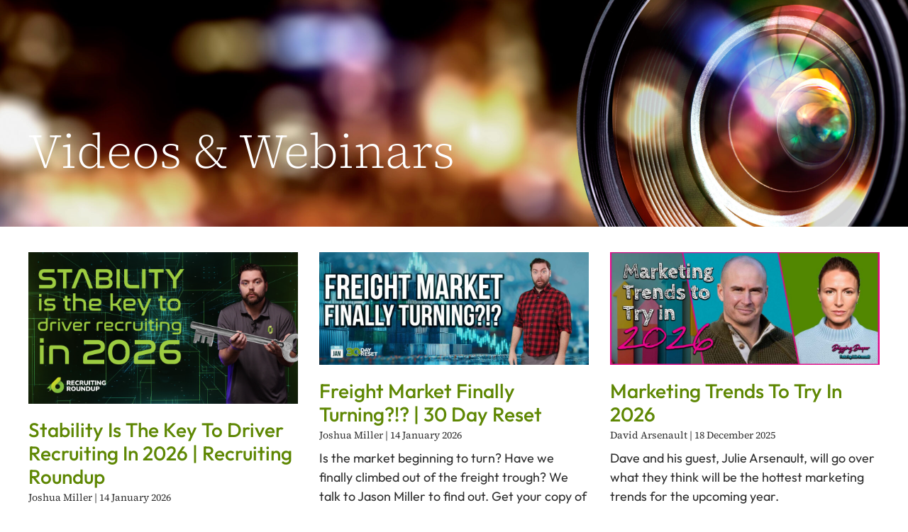

--- FILE ---
content_type: text/html; charset=UTF-8
request_url: https://randallreilly.com/content/videos-webinars/
body_size: 18590
content:
<!doctype html>
<html dir="ltr" lang="en-US" prefix="og: https://ogp.me/ns#">
<head>
	<meta charset="UTF-8">
	<meta name="viewport" content="width=device-width, initial-scale=1">
	<link rel="profile" href="https://gmpg.org/xfn/11">
	<title>Content: Videos &amp; Webinars - Randall Reilly</title>
	<style>img:is([sizes="auto" i], [sizes^="auto," i]) { contain-intrinsic-size: 3000px 1500px }</style>
	
		<!-- All in One SEO Pro 4.8.8 - aioseo.com -->
	<meta name="description" content="Videos &amp; Webinars Subscribe to our videos &amp; webinars." />
	<meta name="robots" content="max-image-preview:large" />
	<link rel="canonical" href="https://randallreilly.com/content/videos-webinars/" />
	<meta name="generator" content="All in One SEO Pro (AIOSEO) 4.8.8" />
		<meta property="og:locale" content="en_US" />
		<meta property="og:site_name" content="Randall Reilly - Navigate the Talent Landscape." />
		<meta property="og:type" content="article" />
		<meta property="og:title" content="Content: Videos &amp; Webinars - Randall Reilly" />
		<meta property="og:description" content="Videos &amp; Webinars Subscribe to our videos &amp; webinars." />
		<meta property="og:url" content="https://randallreilly.com/content/videos-webinars/" />
		<meta property="og:image" content="https://randallreilly.com/wp-content/uploads/2023/12/RR_FullColor_Dark.png" />
		<meta property="og:image:secure_url" content="https://randallreilly.com/wp-content/uploads/2023/12/RR_FullColor_Dark.png" />
		<meta property="article:published_time" content="2024-01-17T19:05:53+00:00" />
		<meta property="article:modified_time" content="2025-04-22T13:58:03+00:00" />
		<meta property="article:publisher" content="https://facebook.com/randallreilly" />
		<meta name="twitter:card" content="summary_large_image" />
		<meta name="twitter:site" content="@randallreilly" />
		<meta name="twitter:title" content="Content: Videos &amp; Webinars - Randall Reilly" />
		<meta name="twitter:description" content="Videos &amp; Webinars Subscribe to our videos &amp; webinars." />
		<meta name="twitter:creator" content="@randallreilly" />
		<meta name="twitter:image" content="https://randallreilly.com/wp-content/uploads/2023/12/RR_FullColor_Dark.png" />
		<script type="application/ld+json" class="aioseo-schema">
			{"@context":"https:\/\/schema.org","@graph":[{"@type":"BreadcrumbList","@id":"https:\/\/randallreilly.com\/content\/videos-webinars\/#breadcrumblist","itemListElement":[{"@type":"ListItem","@id":"https:\/\/randallreilly.com#listItem","position":1,"name":"Home","item":"https:\/\/randallreilly.com","nextItem":{"@type":"ListItem","@id":"https:\/\/randallreilly.com\/content\/#listItem","name":"Content"}},{"@type":"ListItem","@id":"https:\/\/randallreilly.com\/content\/#listItem","position":2,"name":"Content","item":"https:\/\/randallreilly.com\/content\/","nextItem":{"@type":"ListItem","@id":"https:\/\/randallreilly.com\/content\/videos-webinars\/#listItem","name":"Content: Videos &#038; Webinars"},"previousItem":{"@type":"ListItem","@id":"https:\/\/randallreilly.com#listItem","name":"Home"}},{"@type":"ListItem","@id":"https:\/\/randallreilly.com\/content\/videos-webinars\/#listItem","position":3,"name":"Content: Videos &#038; Webinars","previousItem":{"@type":"ListItem","@id":"https:\/\/randallreilly.com\/content\/#listItem","name":"Content"}}]},{"@type":"Organization","@id":"https:\/\/randallreilly.com\/#organization","name":"Randall Reilly","description":"Navigate the Talent Landscape.","url":"https:\/\/randallreilly.com\/","telephone":"+12058260964","logo":{"@type":"ImageObject","url":"https:\/\/rrcorpprd.wpenginepowered.com\/wp-content\/uploads\/2023\/12\/RR_FullColor_Dark.png","@id":"https:\/\/randallreilly.com\/content\/videos-webinars\/#organizationLogo"},"image":{"@id":"https:\/\/randallreilly.com\/content\/videos-webinars\/#organizationLogo"},"sameAs":["https:\/\/facebook.com\/randallreilly","https:\/\/x.com\/randallreilly","https:\/\/instagram.com\/randallreilly","https:\/\/tiktok.com\/@randallreilly.talent","https:\/\/pinterest.com\/randallreilly","https:\/\/youtube.com\/randallreilly","https:\/\/linkedin.com\/in\/randallreilly"]},{"@type":"WebPage","@id":"https:\/\/randallreilly.com\/content\/videos-webinars\/#webpage","url":"https:\/\/randallreilly.com\/content\/videos-webinars\/","name":"Content: Videos & Webinars - Randall Reilly","description":"Videos & Webinars Subscribe to our videos & webinars.","inLanguage":"en-US","isPartOf":{"@id":"https:\/\/randallreilly.com\/#website"},"breadcrumb":{"@id":"https:\/\/randallreilly.com\/content\/videos-webinars\/#breadcrumblist"},"datePublished":"2024-01-17T19:05:53-06:00","dateModified":"2025-04-22T07:58:03-06:00"},{"@type":"WebSite","@id":"https:\/\/randallreilly.com\/#website","url":"https:\/\/randallreilly.com\/","name":"Randall Reilly","description":"Navigate the Talent Landscape.","inLanguage":"en-US","publisher":{"@id":"https:\/\/randallreilly.com\/#organization"}}]}
		</script>
		<!-- All in One SEO Pro -->

<link rel='dns-prefetch' href='//js.hs-scripts.com' />
<link rel="alternate" type="application/rss+xml" title="Randall Reilly &raquo; Feed" href="https://randallreilly.com/feed/" />
<link rel="alternate" type="application/rss+xml" title="Randall Reilly &raquo; Comments Feed" href="https://randallreilly.com/comments/feed/" />
<script>
window._wpemojiSettings = {"baseUrl":"https:\/\/s.w.org\/images\/core\/emoji\/16.0.1\/72x72\/","ext":".png","svgUrl":"https:\/\/s.w.org\/images\/core\/emoji\/16.0.1\/svg\/","svgExt":".svg","source":{"concatemoji":"https:\/\/randallreilly.com\/wp-includes\/js\/wp-emoji-release.min.js?ver=6.8.3"}};
/*! This file is auto-generated */
!function(s,n){var o,i,e;function c(e){try{var t={supportTests:e,timestamp:(new Date).valueOf()};sessionStorage.setItem(o,JSON.stringify(t))}catch(e){}}function p(e,t,n){e.clearRect(0,0,e.canvas.width,e.canvas.height),e.fillText(t,0,0);var t=new Uint32Array(e.getImageData(0,0,e.canvas.width,e.canvas.height).data),a=(e.clearRect(0,0,e.canvas.width,e.canvas.height),e.fillText(n,0,0),new Uint32Array(e.getImageData(0,0,e.canvas.width,e.canvas.height).data));return t.every(function(e,t){return e===a[t]})}function u(e,t){e.clearRect(0,0,e.canvas.width,e.canvas.height),e.fillText(t,0,0);for(var n=e.getImageData(16,16,1,1),a=0;a<n.data.length;a++)if(0!==n.data[a])return!1;return!0}function f(e,t,n,a){switch(t){case"flag":return n(e,"\ud83c\udff3\ufe0f\u200d\u26a7\ufe0f","\ud83c\udff3\ufe0f\u200b\u26a7\ufe0f")?!1:!n(e,"\ud83c\udde8\ud83c\uddf6","\ud83c\udde8\u200b\ud83c\uddf6")&&!n(e,"\ud83c\udff4\udb40\udc67\udb40\udc62\udb40\udc65\udb40\udc6e\udb40\udc67\udb40\udc7f","\ud83c\udff4\u200b\udb40\udc67\u200b\udb40\udc62\u200b\udb40\udc65\u200b\udb40\udc6e\u200b\udb40\udc67\u200b\udb40\udc7f");case"emoji":return!a(e,"\ud83e\udedf")}return!1}function g(e,t,n,a){var r="undefined"!=typeof WorkerGlobalScope&&self instanceof WorkerGlobalScope?new OffscreenCanvas(300,150):s.createElement("canvas"),o=r.getContext("2d",{willReadFrequently:!0}),i=(o.textBaseline="top",o.font="600 32px Arial",{});return e.forEach(function(e){i[e]=t(o,e,n,a)}),i}function t(e){var t=s.createElement("script");t.src=e,t.defer=!0,s.head.appendChild(t)}"undefined"!=typeof Promise&&(o="wpEmojiSettingsSupports",i=["flag","emoji"],n.supports={everything:!0,everythingExceptFlag:!0},e=new Promise(function(e){s.addEventListener("DOMContentLoaded",e,{once:!0})}),new Promise(function(t){var n=function(){try{var e=JSON.parse(sessionStorage.getItem(o));if("object"==typeof e&&"number"==typeof e.timestamp&&(new Date).valueOf()<e.timestamp+604800&&"object"==typeof e.supportTests)return e.supportTests}catch(e){}return null}();if(!n){if("undefined"!=typeof Worker&&"undefined"!=typeof OffscreenCanvas&&"undefined"!=typeof URL&&URL.createObjectURL&&"undefined"!=typeof Blob)try{var e="postMessage("+g.toString()+"("+[JSON.stringify(i),f.toString(),p.toString(),u.toString()].join(",")+"));",a=new Blob([e],{type:"text/javascript"}),r=new Worker(URL.createObjectURL(a),{name:"wpTestEmojiSupports"});return void(r.onmessage=function(e){c(n=e.data),r.terminate(),t(n)})}catch(e){}c(n=g(i,f,p,u))}t(n)}).then(function(e){for(var t in e)n.supports[t]=e[t],n.supports.everything=n.supports.everything&&n.supports[t],"flag"!==t&&(n.supports.everythingExceptFlag=n.supports.everythingExceptFlag&&n.supports[t]);n.supports.everythingExceptFlag=n.supports.everythingExceptFlag&&!n.supports.flag,n.DOMReady=!1,n.readyCallback=function(){n.DOMReady=!0}}).then(function(){return e}).then(function(){var e;n.supports.everything||(n.readyCallback(),(e=n.source||{}).concatemoji?t(e.concatemoji):e.wpemoji&&e.twemoji&&(t(e.twemoji),t(e.wpemoji)))}))}((window,document),window._wpemojiSettings);
</script>
<style id='wp-emoji-styles-inline-css'>

	img.wp-smiley, img.emoji {
		display: inline !important;
		border: none !important;
		box-shadow: none !important;
		height: 1em !important;
		width: 1em !important;
		margin: 0 0.07em !important;
		vertical-align: -0.1em !important;
		background: none !important;
		padding: 0 !important;
	}
</style>
<style id='global-styles-inline-css'>
:root{--wp--preset--aspect-ratio--square: 1;--wp--preset--aspect-ratio--4-3: 4/3;--wp--preset--aspect-ratio--3-4: 3/4;--wp--preset--aspect-ratio--3-2: 3/2;--wp--preset--aspect-ratio--2-3: 2/3;--wp--preset--aspect-ratio--16-9: 16/9;--wp--preset--aspect-ratio--9-16: 9/16;--wp--preset--color--black: #000000;--wp--preset--color--cyan-bluish-gray: #abb8c3;--wp--preset--color--white: #ffffff;--wp--preset--color--pale-pink: #f78da7;--wp--preset--color--vivid-red: #cf2e2e;--wp--preset--color--luminous-vivid-orange: #ff6900;--wp--preset--color--luminous-vivid-amber: #fcb900;--wp--preset--color--light-green-cyan: #7bdcb5;--wp--preset--color--vivid-green-cyan: #00d084;--wp--preset--color--pale-cyan-blue: #8ed1fc;--wp--preset--color--vivid-cyan-blue: #0693e3;--wp--preset--color--vivid-purple: #9b51e0;--wp--preset--gradient--vivid-cyan-blue-to-vivid-purple: linear-gradient(135deg,rgba(6,147,227,1) 0%,rgb(155,81,224) 100%);--wp--preset--gradient--light-green-cyan-to-vivid-green-cyan: linear-gradient(135deg,rgb(122,220,180) 0%,rgb(0,208,130) 100%);--wp--preset--gradient--luminous-vivid-amber-to-luminous-vivid-orange: linear-gradient(135deg,rgba(252,185,0,1) 0%,rgba(255,105,0,1) 100%);--wp--preset--gradient--luminous-vivid-orange-to-vivid-red: linear-gradient(135deg,rgba(255,105,0,1) 0%,rgb(207,46,46) 100%);--wp--preset--gradient--very-light-gray-to-cyan-bluish-gray: linear-gradient(135deg,rgb(238,238,238) 0%,rgb(169,184,195) 100%);--wp--preset--gradient--cool-to-warm-spectrum: linear-gradient(135deg,rgb(74,234,220) 0%,rgb(151,120,209) 20%,rgb(207,42,186) 40%,rgb(238,44,130) 60%,rgb(251,105,98) 80%,rgb(254,248,76) 100%);--wp--preset--gradient--blush-light-purple: linear-gradient(135deg,rgb(255,206,236) 0%,rgb(152,150,240) 100%);--wp--preset--gradient--blush-bordeaux: linear-gradient(135deg,rgb(254,205,165) 0%,rgb(254,45,45) 50%,rgb(107,0,62) 100%);--wp--preset--gradient--luminous-dusk: linear-gradient(135deg,rgb(255,203,112) 0%,rgb(199,81,192) 50%,rgb(65,88,208) 100%);--wp--preset--gradient--pale-ocean: linear-gradient(135deg,rgb(255,245,203) 0%,rgb(182,227,212) 50%,rgb(51,167,181) 100%);--wp--preset--gradient--electric-grass: linear-gradient(135deg,rgb(202,248,128) 0%,rgb(113,206,126) 100%);--wp--preset--gradient--midnight: linear-gradient(135deg,rgb(2,3,129) 0%,rgb(40,116,252) 100%);--wp--preset--font-size--small: 13px;--wp--preset--font-size--medium: 20px;--wp--preset--font-size--large: 36px;--wp--preset--font-size--x-large: 42px;--wp--preset--spacing--20: 0.44rem;--wp--preset--spacing--30: 0.67rem;--wp--preset--spacing--40: 1rem;--wp--preset--spacing--50: 1.5rem;--wp--preset--spacing--60: 2.25rem;--wp--preset--spacing--70: 3.38rem;--wp--preset--spacing--80: 5.06rem;--wp--preset--shadow--natural: 6px 6px 9px rgba(0, 0, 0, 0.2);--wp--preset--shadow--deep: 12px 12px 50px rgba(0, 0, 0, 0.4);--wp--preset--shadow--sharp: 6px 6px 0px rgba(0, 0, 0, 0.2);--wp--preset--shadow--outlined: 6px 6px 0px -3px rgba(255, 255, 255, 1), 6px 6px rgba(0, 0, 0, 1);--wp--preset--shadow--crisp: 6px 6px 0px rgba(0, 0, 0, 1);}:root { --wp--style--global--content-size: 800px;--wp--style--global--wide-size: 1200px; }:where(body) { margin: 0; }.wp-site-blocks > .alignleft { float: left; margin-right: 2em; }.wp-site-blocks > .alignright { float: right; margin-left: 2em; }.wp-site-blocks > .aligncenter { justify-content: center; margin-left: auto; margin-right: auto; }:where(.wp-site-blocks) > * { margin-block-start: 24px; margin-block-end: 0; }:where(.wp-site-blocks) > :first-child { margin-block-start: 0; }:where(.wp-site-blocks) > :last-child { margin-block-end: 0; }:root { --wp--style--block-gap: 24px; }:root :where(.is-layout-flow) > :first-child{margin-block-start: 0;}:root :where(.is-layout-flow) > :last-child{margin-block-end: 0;}:root :where(.is-layout-flow) > *{margin-block-start: 24px;margin-block-end: 0;}:root :where(.is-layout-constrained) > :first-child{margin-block-start: 0;}:root :where(.is-layout-constrained) > :last-child{margin-block-end: 0;}:root :where(.is-layout-constrained) > *{margin-block-start: 24px;margin-block-end: 0;}:root :where(.is-layout-flex){gap: 24px;}:root :where(.is-layout-grid){gap: 24px;}.is-layout-flow > .alignleft{float: left;margin-inline-start: 0;margin-inline-end: 2em;}.is-layout-flow > .alignright{float: right;margin-inline-start: 2em;margin-inline-end: 0;}.is-layout-flow > .aligncenter{margin-left: auto !important;margin-right: auto !important;}.is-layout-constrained > .alignleft{float: left;margin-inline-start: 0;margin-inline-end: 2em;}.is-layout-constrained > .alignright{float: right;margin-inline-start: 2em;margin-inline-end: 0;}.is-layout-constrained > .aligncenter{margin-left: auto !important;margin-right: auto !important;}.is-layout-constrained > :where(:not(.alignleft):not(.alignright):not(.alignfull)){max-width: var(--wp--style--global--content-size);margin-left: auto !important;margin-right: auto !important;}.is-layout-constrained > .alignwide{max-width: var(--wp--style--global--wide-size);}body .is-layout-flex{display: flex;}.is-layout-flex{flex-wrap: wrap;align-items: center;}.is-layout-flex > :is(*, div){margin: 0;}body .is-layout-grid{display: grid;}.is-layout-grid > :is(*, div){margin: 0;}body{padding-top: 0px;padding-right: 0px;padding-bottom: 0px;padding-left: 0px;}a:where(:not(.wp-element-button)){text-decoration: underline;}:root :where(.wp-element-button, .wp-block-button__link){background-color: #32373c;border-width: 0;color: #fff;font-family: inherit;font-size: inherit;line-height: inherit;padding: calc(0.667em + 2px) calc(1.333em + 2px);text-decoration: none;}.has-black-color{color: var(--wp--preset--color--black) !important;}.has-cyan-bluish-gray-color{color: var(--wp--preset--color--cyan-bluish-gray) !important;}.has-white-color{color: var(--wp--preset--color--white) !important;}.has-pale-pink-color{color: var(--wp--preset--color--pale-pink) !important;}.has-vivid-red-color{color: var(--wp--preset--color--vivid-red) !important;}.has-luminous-vivid-orange-color{color: var(--wp--preset--color--luminous-vivid-orange) !important;}.has-luminous-vivid-amber-color{color: var(--wp--preset--color--luminous-vivid-amber) !important;}.has-light-green-cyan-color{color: var(--wp--preset--color--light-green-cyan) !important;}.has-vivid-green-cyan-color{color: var(--wp--preset--color--vivid-green-cyan) !important;}.has-pale-cyan-blue-color{color: var(--wp--preset--color--pale-cyan-blue) !important;}.has-vivid-cyan-blue-color{color: var(--wp--preset--color--vivid-cyan-blue) !important;}.has-vivid-purple-color{color: var(--wp--preset--color--vivid-purple) !important;}.has-black-background-color{background-color: var(--wp--preset--color--black) !important;}.has-cyan-bluish-gray-background-color{background-color: var(--wp--preset--color--cyan-bluish-gray) !important;}.has-white-background-color{background-color: var(--wp--preset--color--white) !important;}.has-pale-pink-background-color{background-color: var(--wp--preset--color--pale-pink) !important;}.has-vivid-red-background-color{background-color: var(--wp--preset--color--vivid-red) !important;}.has-luminous-vivid-orange-background-color{background-color: var(--wp--preset--color--luminous-vivid-orange) !important;}.has-luminous-vivid-amber-background-color{background-color: var(--wp--preset--color--luminous-vivid-amber) !important;}.has-light-green-cyan-background-color{background-color: var(--wp--preset--color--light-green-cyan) !important;}.has-vivid-green-cyan-background-color{background-color: var(--wp--preset--color--vivid-green-cyan) !important;}.has-pale-cyan-blue-background-color{background-color: var(--wp--preset--color--pale-cyan-blue) !important;}.has-vivid-cyan-blue-background-color{background-color: var(--wp--preset--color--vivid-cyan-blue) !important;}.has-vivid-purple-background-color{background-color: var(--wp--preset--color--vivid-purple) !important;}.has-black-border-color{border-color: var(--wp--preset--color--black) !important;}.has-cyan-bluish-gray-border-color{border-color: var(--wp--preset--color--cyan-bluish-gray) !important;}.has-white-border-color{border-color: var(--wp--preset--color--white) !important;}.has-pale-pink-border-color{border-color: var(--wp--preset--color--pale-pink) !important;}.has-vivid-red-border-color{border-color: var(--wp--preset--color--vivid-red) !important;}.has-luminous-vivid-orange-border-color{border-color: var(--wp--preset--color--luminous-vivid-orange) !important;}.has-luminous-vivid-amber-border-color{border-color: var(--wp--preset--color--luminous-vivid-amber) !important;}.has-light-green-cyan-border-color{border-color: var(--wp--preset--color--light-green-cyan) !important;}.has-vivid-green-cyan-border-color{border-color: var(--wp--preset--color--vivid-green-cyan) !important;}.has-pale-cyan-blue-border-color{border-color: var(--wp--preset--color--pale-cyan-blue) !important;}.has-vivid-cyan-blue-border-color{border-color: var(--wp--preset--color--vivid-cyan-blue) !important;}.has-vivid-purple-border-color{border-color: var(--wp--preset--color--vivid-purple) !important;}.has-vivid-cyan-blue-to-vivid-purple-gradient-background{background: var(--wp--preset--gradient--vivid-cyan-blue-to-vivid-purple) !important;}.has-light-green-cyan-to-vivid-green-cyan-gradient-background{background: var(--wp--preset--gradient--light-green-cyan-to-vivid-green-cyan) !important;}.has-luminous-vivid-amber-to-luminous-vivid-orange-gradient-background{background: var(--wp--preset--gradient--luminous-vivid-amber-to-luminous-vivid-orange) !important;}.has-luminous-vivid-orange-to-vivid-red-gradient-background{background: var(--wp--preset--gradient--luminous-vivid-orange-to-vivid-red) !important;}.has-very-light-gray-to-cyan-bluish-gray-gradient-background{background: var(--wp--preset--gradient--very-light-gray-to-cyan-bluish-gray) !important;}.has-cool-to-warm-spectrum-gradient-background{background: var(--wp--preset--gradient--cool-to-warm-spectrum) !important;}.has-blush-light-purple-gradient-background{background: var(--wp--preset--gradient--blush-light-purple) !important;}.has-blush-bordeaux-gradient-background{background: var(--wp--preset--gradient--blush-bordeaux) !important;}.has-luminous-dusk-gradient-background{background: var(--wp--preset--gradient--luminous-dusk) !important;}.has-pale-ocean-gradient-background{background: var(--wp--preset--gradient--pale-ocean) !important;}.has-electric-grass-gradient-background{background: var(--wp--preset--gradient--electric-grass) !important;}.has-midnight-gradient-background{background: var(--wp--preset--gradient--midnight) !important;}.has-small-font-size{font-size: var(--wp--preset--font-size--small) !important;}.has-medium-font-size{font-size: var(--wp--preset--font-size--medium) !important;}.has-large-font-size{font-size: var(--wp--preset--font-size--large) !important;}.has-x-large-font-size{font-size: var(--wp--preset--font-size--x-large) !important;}
:root :where(.wp-block-pullquote){font-size: 1.5em;line-height: 1.6;}
</style>
<link rel='stylesheet' id='hello-elementor-css' href='https://randallreilly.com/wp-content/themes/hello-elementor/assets/css/reset.css?ver=3.4.4' media='all' />
<link rel='stylesheet' id='hello-elementor-theme-style-css' href='https://randallreilly.com/wp-content/themes/hello-elementor/assets/css/theme.css?ver=3.4.4' media='all' />
<link rel='stylesheet' id='hello-elementor-header-footer-css' href='https://randallreilly.com/wp-content/themes/hello-elementor/assets/css/header-footer.css?ver=3.4.4' media='all' />
<link rel='stylesheet' id='elementor-frontend-css' href='https://randallreilly.com/wp-content/plugins/elementor/assets/css/frontend.min.css?ver=3.32.5' media='all' />
<link rel='stylesheet' id='elementor-post-7-css' href='https://randallreilly.com/wp-content/uploads/elementor/css/post-7.css?ver=1768413764' media='all' />
<link rel='stylesheet' id='widget-image-css' href='https://randallreilly.com/wp-content/plugins/elementor/assets/css/widget-image.min.css?ver=3.32.5' media='all' />
<link rel='stylesheet' id='widget-nav-menu-css' href='https://randallreilly.com/wp-content/plugins/elementor-pro/assets/css/widget-nav-menu.min.css?ver=3.32.3' media='all' />
<link rel='stylesheet' id='widget-search-form-css' href='https://randallreilly.com/wp-content/plugins/elementor-pro/assets/css/widget-search-form.min.css?ver=3.32.3' media='all' />
<link rel='stylesheet' id='e-sticky-css' href='https://randallreilly.com/wp-content/plugins/elementor-pro/assets/css/modules/sticky.min.css?ver=3.32.3' media='all' />
<link rel='stylesheet' id='widget-heading-css' href='https://randallreilly.com/wp-content/plugins/elementor/assets/css/widget-heading.min.css?ver=3.32.5' media='all' />
<link rel='stylesheet' id='widget-icon-list-css' href='https://randallreilly.com/wp-content/plugins/elementor/assets/css/widget-icon-list.min.css?ver=3.32.5' media='all' />
<link rel='stylesheet' id='widget-social-icons-css' href='https://randallreilly.com/wp-content/plugins/elementor/assets/css/widget-social-icons.min.css?ver=3.32.5' media='all' />
<link rel='stylesheet' id='e-apple-webkit-css' href='https://randallreilly.com/wp-content/plugins/elementor/assets/css/conditionals/apple-webkit.min.css?ver=3.32.5' media='all' />
<link rel='stylesheet' id='widget-posts-css' href='https://randallreilly.com/wp-content/plugins/elementor-pro/assets/css/widget-posts.min.css?ver=3.32.3' media='all' />
<link rel='stylesheet' id='elementor-post-64-css' href='https://randallreilly.com/wp-content/uploads/elementor/css/post-64.css?ver=1768421695' media='all' />
<link rel='stylesheet' id='elementor-post-77714-css' href='https://randallreilly.com/wp-content/uploads/elementor/css/post-77714.css?ver=1768413764' media='all' />
<link rel='stylesheet' id='elementor-post-49-css' href='https://randallreilly.com/wp-content/uploads/elementor/css/post-49.css?ver=1768413764' media='all' />
<link rel='stylesheet' id='elementor-gf-local-sourceserif4-css' href='https://randallreilly.com/wp-content/uploads/elementor/google-fonts/css/sourceserif4.css?ver=1742228427' media='all' />
<link rel='stylesheet' id='elementor-gf-local-outfit-css' href='https://randallreilly.com/wp-content/uploads/elementor/google-fonts/css/outfit.css?ver=1742228428' media='all' />
<script src="https://randallreilly.com/wp-includes/js/jquery/jquery.min.js?ver=3.7.1" id="jquery-core-js"></script>
<script src="https://randallreilly.com/wp-includes/js/jquery/jquery-migrate.min.js?ver=3.4.1" id="jquery-migrate-js"></script>
<link rel="https://api.w.org/" href="https://randallreilly.com/wp-json/" /><link rel="alternate" title="JSON" type="application/json" href="https://randallreilly.com/wp-json/wp/v2/pages/64" /><link rel="EditURI" type="application/rsd+xml" title="RSD" href="https://randallreilly.com/xmlrpc.php?rsd" />
<meta name="generator" content="WordPress 6.8.3" />
<link rel='shortlink' href='https://randallreilly.com/?p=64' />
<link rel="alternate" title="oEmbed (JSON)" type="application/json+oembed" href="https://randallreilly.com/wp-json/oembed/1.0/embed?url=https%3A%2F%2Frandallreilly.com%2Fcontent%2Fvideos-webinars%2F" />
<link rel="alternate" title="oEmbed (XML)" type="text/xml+oembed" href="https://randallreilly.com/wp-json/oembed/1.0/embed?url=https%3A%2F%2Frandallreilly.com%2Fcontent%2Fvideos-webinars%2F&#038;format=xml" />
<meta name="cdp-version" content="1.5.0" />			<!-- DO NOT COPY THIS SNIPPET! Start of Page Analytics Tracking for HubSpot WordPress plugin v11.3.21-->
			<script class="hsq-set-content-id" data-content-id="standard-page">
				var _hsq = _hsq || [];
				_hsq.push(["setContentType", "standard-page"]);
			</script>
			<!-- DO NOT COPY THIS SNIPPET! End of Page Analytics Tracking for HubSpot WordPress plugin -->
			<meta name="generator" content="Elementor 3.32.5; features: e_font_icon_svg, additional_custom_breakpoints; settings: css_print_method-external, google_font-enabled, font_display-swap">
<!-- Google Tag Manager -->
<script>(function(w,d,s,l,i){w[l]=w[l]||[];w[l].push({'gtm.start':
new Date().getTime(),event:'gtm.js'});var f=d.getElementsByTagName(s)[0],
j=d.createElement(s),dl=l!='dataLayer'?'&l='+l:'';j.async=true;j.src=
'https://www.googletagmanager.com/gtm.js?id='+i+dl;f.parentNode.insertBefore(j,f);
})(window,document,'script','dataLayer','GTM-TP8LSSK');</script>
<!-- End Google Tag Manager -->
			<style>
				.e-con.e-parent:nth-of-type(n+4):not(.e-lazyloaded):not(.e-no-lazyload),
				.e-con.e-parent:nth-of-type(n+4):not(.e-lazyloaded):not(.e-no-lazyload) * {
					background-image: none !important;
				}
				@media screen and (max-height: 1024px) {
					.e-con.e-parent:nth-of-type(n+3):not(.e-lazyloaded):not(.e-no-lazyload),
					.e-con.e-parent:nth-of-type(n+3):not(.e-lazyloaded):not(.e-no-lazyload) * {
						background-image: none !important;
					}
				}
				@media screen and (max-height: 640px) {
					.e-con.e-parent:nth-of-type(n+2):not(.e-lazyloaded):not(.e-no-lazyload),
					.e-con.e-parent:nth-of-type(n+2):not(.e-lazyloaded):not(.e-no-lazyload) * {
						background-image: none !important;
					}
				}
			</style>
			<script src="https://cmp.osano.com/AzqQGPU8zrJGT46tU/a921f1ce-c57c-4e40-9412-55940faecb37/osano.js"></script><link rel="icon" href="https://randallreilly.com/wp-content/uploads/2023/12/RR_Icon_FullColor-150x150.png" sizes="32x32" />
<link rel="icon" href="https://randallreilly.com/wp-content/uploads/2023/12/RR_Icon_FullColor.png" sizes="192x192" />
<link rel="apple-touch-icon" href="https://randallreilly.com/wp-content/uploads/2023/12/RR_Icon_FullColor.png" />
<meta name="msapplication-TileImage" content="https://randallreilly.com/wp-content/uploads/2023/12/RR_Icon_FullColor.png" />
		<style id="wp-custom-css">
			.osano-cm-widget__outline{fill: #A7CB58; stroke: #033236}
.osano-cm-widget__dot {fill: #033236}
.osano-cm-widget__dot:hover {fill: #033236 !important}
.osano-cm-widget__dot :hover {fill: #033236 !important}
.osano-cm-window__widget {background: transparent !important}
.osano-cm-info :hover {background: none !important; fill: #80CEDB}
.osano-cm-link {color: #80CEDB !important; font-family: "Outfit", sans-serif; font-size: 12px; font-weight: 400; font-style: normal;}
.osano-cm-content__message {font-family: "Outfit", sans-serif; font-size: 16px; font-weight: 400; font-style: normal;}
.osano-cm-toggle__label {font-family: "Outfit", sans-serif; font-size: 16px; font-weight: 600; font-style: normal;}
.osano-cm-description {font-family: "Outfit", sans-serif; font-size: 14px; font-weight: 400; font-style: normal;}
.osano-cm-info-dialog-header__header {font-family: "Outfit", sans-serif; font-size: 22px; font-weight: 800; font-style: normal;}
.osano-cm-disclosure__toggle {font-family: "Outfit", sans-serif; font-size: 12px; font-weight: 600; font-style: normal;}
.osano-cm-cookie-disclosure__title {font-family: "Outfit", sans-serif; font-size: 12px; font-weight: 600; font-style: normal;}
.osano-cm-dialog__close {background: none !important}
.osano-cm-dialog__close :hover {background: none !important}
.osano-cm-info-dialog-header__close {background: white !important; stroke: #000000}
.osano-cm-info-dialog-header__close :hover {background: white !important; stroke: #000000}

/** Button Fix for Tag Manager (For Click Id triggering) **/

.elementor-button-content-wrapper{
pointer-events: none;
}

.elementor-button span{
pointer-events: none;
}		</style>
		</head>
<body class="wp-singular page-template-default page page-id-64 page-child parent-pageid-59 wp-custom-logo wp-embed-responsive wp-theme-hello-elementor hello-elementor-default elementor-default elementor-kit-7 elementor-page elementor-page-64">

<!-- Google Tag Manager (noscript) -->
<noscript><iframe src="https://www.googletagmanager.com/ns.html?id=GTM-TP8LSSK"
height="0" width="0" style="display:none;visibility:hidden"></iframe></noscript>
<!-- End Google Tag Manager (noscript) -->

<a class="skip-link screen-reader-text" href="#content">Skip to content</a>

		<header data-elementor-type="header" data-elementor-id="77714" class="elementor elementor-77714 elementor-location-header" data-elementor-post-type="elementor_library">
			<div class="elementor-element elementor-element-ea0dec0 e-flex e-con-boxed e-con e-parent" data-id="ea0dec0" data-element_type="container" data-settings="{&quot;background_background&quot;:&quot;classic&quot;,&quot;sticky&quot;:&quot;top&quot;,&quot;sticky_on&quot;:[&quot;desktop&quot;,&quot;tablet&quot;,&quot;mobile&quot;],&quot;sticky_offset&quot;:0,&quot;sticky_effects_offset&quot;:0,&quot;sticky_anchor_link_offset&quot;:0}">
					<div class="e-con-inner">
				<div class="elementor-element elementor-element-5fd8119 elementor-widget__width-initial elementor-widget elementor-widget-image" data-id="5fd8119" data-element_type="widget" data-widget_type="image.default">
																<a href="https://randallreilly.com">
							<img fetchpriority="high" width="800" height="209" src="https://randallreilly.com/wp-content/uploads/2023/12/RR_FullColor_Light-1024x267.png" class="attachment-large size-large wp-image-13" alt="" srcset="https://randallreilly.com/wp-content/uploads/2023/12/RR_FullColor_Light-1024x267.png 1024w, https://randallreilly.com/wp-content/uploads/2023/12/RR_FullColor_Light-300x78.png 300w, https://randallreilly.com/wp-content/uploads/2023/12/RR_FullColor_Light-768x200.png 768w, https://randallreilly.com/wp-content/uploads/2023/12/RR_FullColor_Light-1536x401.png 1536w, https://randallreilly.com/wp-content/uploads/2023/12/RR_FullColor_Light-2048x535.png 2048w" sizes="(max-width: 800px) 100vw, 800px" title="RR_FullColor_Light - Randall Reilly" />								</a>
															</div>
				<div class="elementor-element elementor-element-334cea3 elementor-nav-menu__align-end elementor-widget__width-initial main-nav-menu elementor-nav-menu--dropdown-tablet elementor-nav-menu__text-align-aside elementor-nav-menu--toggle elementor-nav-menu--burger elementor-widget elementor-widget-nav-menu" data-id="334cea3" data-element_type="widget" data-settings="{&quot;submenu_icon&quot;:{&quot;value&quot;:&quot;&lt;svg aria-hidden=\&quot;true\&quot; class=\&quot;e-font-icon-svg e-fas-angle-down\&quot; viewBox=\&quot;0 0 320 512\&quot; xmlns=\&quot;http:\/\/www.w3.org\/2000\/svg\&quot;&gt;&lt;path d=\&quot;M143 352.3L7 216.3c-9.4-9.4-9.4-24.6 0-33.9l22.6-22.6c9.4-9.4 24.6-9.4 33.9 0l96.4 96.4 96.4-96.4c9.4-9.4 24.6-9.4 33.9 0l22.6 22.6c9.4 9.4 9.4 24.6 0 33.9l-136 136c-9.2 9.4-24.4 9.4-33.8 0z\&quot;&gt;&lt;\/path&gt;&lt;\/svg&gt;&quot;,&quot;library&quot;:&quot;fa-solid&quot;},&quot;layout&quot;:&quot;horizontal&quot;,&quot;toggle&quot;:&quot;burger&quot;}" data-widget_type="nav-menu.default">
								<nav aria-label="Menu" class="elementor-nav-menu--main elementor-nav-menu__container elementor-nav-menu--layout-horizontal e--pointer-underline e--animation-fade">
				<ul id="menu-1-334cea3" class="elementor-nav-menu"><li class="menu-item menu-item-type-post_type menu-item-object-page menu-item-has-children menu-item-72"><a href="https://randallreilly.com/capabilities/" class="elementor-item">Capabilities</a>
<ul class="sub-menu elementor-nav-menu--dropdown">
	<li class="menu-item menu-item-type-post_type menu-item-object-page menu-item-74"><a href="https://randallreilly.com/capabilities/rpo/" class="elementor-sub-item">RPO</a></li>
	<li class="menu-item menu-item-type-post_type menu-item-object-page menu-item-75"><a href="https://randallreilly.com/capabilities/talent-generation/" class="elementor-sub-item">Talent Generation</a></li>
</ul>
</li>
<li class="menu-item menu-item-type-post_type menu-item-object-page menu-item-84"><a href="https://randallreilly.com/technology/" class="elementor-item">Technology</a></li>
<li class="menu-item menu-item-type-post_type menu-item-object-page current-page-ancestor current-menu-ancestor current-menu-parent current-page-parent current_page_parent current_page_ancestor menu-item-has-children menu-item-78"><a href="https://randallreilly.com/content/" class="elementor-item">Content</a>
<ul class="sub-menu elementor-nav-menu--dropdown">
	<li class="menu-item menu-item-type-post_type menu-item-object-page menu-item-77361"><a href="https://randallreilly.com/content/articles/" class="elementor-sub-item">Articles</a></li>
	<li class="menu-item menu-item-type-post_type menu-item-object-page menu-item-77360"><a href="https://randallreilly.com/content/research-reports/" class="elementor-sub-item">Research &#038; Reports</a></li>
	<li class="menu-item menu-item-type-post_type menu-item-object-page current-menu-item page_item page-item-64 current_page_item menu-item-77359"><a href="https://randallreilly.com/content/videos-webinars/" aria-current="page" class="elementor-sub-item elementor-item-active">Videos &#038; Webinars</a></li>
</ul>
</li>
<li class="menu-item menu-item-type-post_type menu-item-object-page menu-item-has-children menu-item-76"><a href="https://randallreilly.com/company/" class="elementor-item">Company</a>
<ul class="sub-menu elementor-nav-menu--dropdown">
	<li class="menu-item menu-item-type-custom menu-item-object-custom menu-item-78075"><a href="https://secure7.saashr.com/ta/6203473.careers?CareersSearch" class="elementor-sub-item">Careers</a></li>
</ul>
</li>
</ul>			</nav>
					<div class="elementor-menu-toggle" role="button" tabindex="0" aria-label="Menu Toggle" aria-expanded="false">
			<svg aria-hidden="true" role="presentation" class="elementor-menu-toggle__icon--open e-font-icon-svg e-eicon-menu-bar" viewBox="0 0 1000 1000" xmlns="http://www.w3.org/2000/svg"><path d="M104 333H896C929 333 958 304 958 271S929 208 896 208H104C71 208 42 237 42 271S71 333 104 333ZM104 583H896C929 583 958 554 958 521S929 458 896 458H104C71 458 42 487 42 521S71 583 104 583ZM104 833H896C929 833 958 804 958 771S929 708 896 708H104C71 708 42 737 42 771S71 833 104 833Z"></path></svg><svg aria-hidden="true" role="presentation" class="elementor-menu-toggle__icon--close e-font-icon-svg e-eicon-close" viewBox="0 0 1000 1000" xmlns="http://www.w3.org/2000/svg"><path d="M742 167L500 408 258 167C246 154 233 150 217 150 196 150 179 158 167 167 154 179 150 196 150 212 150 229 154 242 171 254L408 500 167 742C138 771 138 800 167 829 196 858 225 858 254 829L496 587 738 829C750 842 767 846 783 846 800 846 817 842 829 829 842 817 846 804 846 783 846 767 842 750 829 737L588 500 833 258C863 229 863 200 833 171 804 137 775 137 742 167Z"></path></svg>		</div>
					<nav class="elementor-nav-menu--dropdown elementor-nav-menu__container" aria-hidden="true">
				<ul id="menu-2-334cea3" class="elementor-nav-menu"><li class="menu-item menu-item-type-post_type menu-item-object-page menu-item-has-children menu-item-72"><a href="https://randallreilly.com/capabilities/" class="elementor-item" tabindex="-1">Capabilities</a>
<ul class="sub-menu elementor-nav-menu--dropdown">
	<li class="menu-item menu-item-type-post_type menu-item-object-page menu-item-74"><a href="https://randallreilly.com/capabilities/rpo/" class="elementor-sub-item" tabindex="-1">RPO</a></li>
	<li class="menu-item menu-item-type-post_type menu-item-object-page menu-item-75"><a href="https://randallreilly.com/capabilities/talent-generation/" class="elementor-sub-item" tabindex="-1">Talent Generation</a></li>
</ul>
</li>
<li class="menu-item menu-item-type-post_type menu-item-object-page menu-item-84"><a href="https://randallreilly.com/technology/" class="elementor-item" tabindex="-1">Technology</a></li>
<li class="menu-item menu-item-type-post_type menu-item-object-page current-page-ancestor current-menu-ancestor current-menu-parent current-page-parent current_page_parent current_page_ancestor menu-item-has-children menu-item-78"><a href="https://randallreilly.com/content/" class="elementor-item" tabindex="-1">Content</a>
<ul class="sub-menu elementor-nav-menu--dropdown">
	<li class="menu-item menu-item-type-post_type menu-item-object-page menu-item-77361"><a href="https://randallreilly.com/content/articles/" class="elementor-sub-item" tabindex="-1">Articles</a></li>
	<li class="menu-item menu-item-type-post_type menu-item-object-page menu-item-77360"><a href="https://randallreilly.com/content/research-reports/" class="elementor-sub-item" tabindex="-1">Research &#038; Reports</a></li>
	<li class="menu-item menu-item-type-post_type menu-item-object-page current-menu-item page_item page-item-64 current_page_item menu-item-77359"><a href="https://randallreilly.com/content/videos-webinars/" aria-current="page" class="elementor-sub-item elementor-item-active" tabindex="-1">Videos &#038; Webinars</a></li>
</ul>
</li>
<li class="menu-item menu-item-type-post_type menu-item-object-page menu-item-has-children menu-item-76"><a href="https://randallreilly.com/company/" class="elementor-item" tabindex="-1">Company</a>
<ul class="sub-menu elementor-nav-menu--dropdown">
	<li class="menu-item menu-item-type-custom menu-item-object-custom menu-item-78075"><a href="https://secure7.saashr.com/ta/6203473.careers?CareersSearch" class="elementor-sub-item" tabindex="-1">Careers</a></li>
</ul>
</li>
</ul>			</nav>
						</div>
				<div class="elementor-element elementor-element-5169c93 elementor-search-form--skin-full_screen elementor-widget__width-initial elementor-hidden-desktop elementor-hidden-tablet elementor-hidden-mobile elementor-widget elementor-widget-search-form" data-id="5169c93" data-element_type="widget" data-settings="{&quot;skin&quot;:&quot;full_screen&quot;}" data-widget_type="search-form.default">
							<search role="search">
			<form class="elementor-search-form" action="https://randallreilly.com" method="get">
												<div class="elementor-search-form__toggle" role="button" tabindex="0" aria-label="Search">
					<div class="e-font-icon-svg-container"><svg aria-hidden="true" class="e-font-icon-svg e-fas-search" viewBox="0 0 512 512" xmlns="http://www.w3.org/2000/svg"><path d="M505 442.7L405.3 343c-4.5-4.5-10.6-7-17-7H372c27.6-35.3 44-79.7 44-128C416 93.1 322.9 0 208 0S0 93.1 0 208s93.1 208 208 208c48.3 0 92.7-16.4 128-44v16.3c0 6.4 2.5 12.5 7 17l99.7 99.7c9.4 9.4 24.6 9.4 33.9 0l28.3-28.3c9.4-9.4 9.4-24.6.1-34zM208 336c-70.7 0-128-57.2-128-128 0-70.7 57.2-128 128-128 70.7 0 128 57.2 128 128 0 70.7-57.2 128-128 128z"></path></svg></div>				</div>
								<div class="elementor-search-form__container">
					<label class="elementor-screen-only" for="elementor-search-form-5169c93">Search</label>

					
					<input id="elementor-search-form-5169c93" placeholder="Search..." class="elementor-search-form__input" type="search" name="s" value="">
					
					
										<div class="dialog-lightbox-close-button dialog-close-button" role="button" tabindex="0" aria-label="Close this search box.">
						<svg aria-hidden="true" class="e-font-icon-svg e-eicon-close" viewBox="0 0 1000 1000" xmlns="http://www.w3.org/2000/svg"><path d="M742 167L500 408 258 167C246 154 233 150 217 150 196 150 179 158 167 167 154 179 150 196 150 212 150 229 154 242 171 254L408 500 167 742C138 771 138 800 167 829 196 858 225 858 254 829L496 587 738 829C750 842 767 846 783 846 800 846 817 842 829 829 842 817 846 804 846 783 846 767 842 750 829 737L588 500 833 258C863 229 863 200 833 171 804 137 775 137 742 167Z"></path></svg>					</div>
									</div>
			</form>
		</search>
						</div>
				<div class="elementor-element elementor-element-1c068ba elementor-align-right elementor-widget__width-initial elementor-hidden-tablet elementor-hidden-mobile elementor-widget elementor-widget-button" data-id="1c068ba" data-element_type="widget" data-widget_type="button.default">
										<a class="elementor-button elementor-button-link elementor-size-sm" href="/contact">
						<span class="elementor-button-content-wrapper">
									<span class="elementor-button-text">Contact us</span>
					</span>
					</a>
								</div>
					</div>
				</div>
				</header>
		
<main id="content" class="site-main post-64 page type-page status-publish hentry">

	
	<div class="page-content">
				<div data-elementor-type="wp-page" data-elementor-id="64" class="elementor elementor-64" data-elementor-post-type="page">
				<div class="elementor-element elementor-element-86555bc e-flex e-con-boxed e-con e-parent" data-id="86555bc" data-element_type="container" data-settings="{&quot;background_background&quot;:&quot;classic&quot;}">
					<div class="e-con-inner">
				<div class="elementor-element elementor-element-7b6d142 elementor-widget__width-inherit elementor-widget elementor-widget-heading" data-id="7b6d142" data-element_type="widget" data-widget_type="heading.default">
					<h1 class="elementor-heading-title elementor-size-default">Videos &amp; Webinars</h1>				</div>
					</div>
				</div>
		<div class="elementor-element elementor-element-17d8f2b e-flex e-con-boxed e-con e-parent" data-id="17d8f2b" data-element_type="container">
					<div class="e-con-inner">
				<div class="elementor-element elementor-element-46388ac elementor-grid-3 elementor-grid-tablet-2 elementor-grid-mobile-1 elementor-posts--thumbnail-top elementor-widget elementor-widget-posts" data-id="46388ac" data-element_type="widget" data-settings="{&quot;pagination_type&quot;:&quot;numbers_and_prev_next&quot;,&quot;classic_columns&quot;:&quot;3&quot;,&quot;classic_columns_tablet&quot;:&quot;2&quot;,&quot;classic_columns_mobile&quot;:&quot;1&quot;,&quot;classic_row_gap&quot;:{&quot;unit&quot;:&quot;px&quot;,&quot;size&quot;:35,&quot;sizes&quot;:[]},&quot;classic_row_gap_tablet&quot;:{&quot;unit&quot;:&quot;px&quot;,&quot;size&quot;:&quot;&quot;,&quot;sizes&quot;:[]},&quot;classic_row_gap_mobile&quot;:{&quot;unit&quot;:&quot;px&quot;,&quot;size&quot;:&quot;&quot;,&quot;sizes&quot;:[]}}" data-widget_type="posts.classic">
				<div class="elementor-widget-container">
							<div class="elementor-posts-container elementor-posts elementor-posts--skin-classic elementor-grid" role="list">
				<article class="elementor-post elementor-grid-item post-80307 post type-post status-publish format-standard has-post-thumbnail hentry category-drivers category-recruiting-roundup-research-reports-drivers category-recruiting-roundup-videos-webinars-drivers category-recruiting-roundup-videos-webinars-techs category-recruiting-roundup-videos-webinars-talent category-research-reports-drivers category-talent-acquisition category-technicians category-videos-webinars-drivers category-video-webinars-technicians category-videos-webinars-talent tag-611 tag-data tag-driver-recruiting tag-new-year tag-stability tag-truck-driver-recruiting tag-truck-drivers tag-trucking" role="listitem">
				<a class="elementor-post__thumbnail__link" href="https://randallreilly.com/drivers/videos-webinars-drivers/stability-is-the-key-to-driver-recruiting-in-2026/" tabindex="-1" >
			<div class="elementor-post__thumbnail"><img decoding="async" width="800" height="450" src="https://randallreilly.com/wp-content/uploads/2026/01/jan-thumb-yt-1024x576.png" class="attachment-large size-large wp-image-80309" alt="Jan 2026 Roundup" title="Stability is the Key to Recruiting - Randall Reilly" srcset="https://randallreilly.com/wp-content/uploads/2026/01/jan-thumb-yt-1024x576.png 1024w, https://randallreilly.com/wp-content/uploads/2026/01/jan-thumb-yt-300x169.png 300w, https://randallreilly.com/wp-content/uploads/2026/01/jan-thumb-yt-768x432.png 768w, https://randallreilly.com/wp-content/uploads/2026/01/jan-thumb-yt.png 1280w" sizes="(max-width: 800px) 100vw, 800px" /></div>
		</a>
				<div class="elementor-post__text">
				<h4 class="elementor-post__title">
			<a href="https://randallreilly.com/drivers/videos-webinars-drivers/stability-is-the-key-to-driver-recruiting-in-2026/" >
				Stability is the Key to Driver Recruiting in 2026 | Recruiting Roundup			</a>
		</h4>
				<div class="elementor-post__meta-data">
					<span class="elementor-post-author">
			Joshua Miller		</span>
				<span class="elementor-post-date">
			14 January 2026		</span>
				</div>
				<div class="elementor-post__excerpt">
			<p>Want to get off to a fast start in 2026? The key to successful driver recruiting today is stability. Learn what I mean in this month&#8217;s episode.</p>		</div>
		
		<a class="elementor-post__read-more" href="https://randallreilly.com/drivers/videos-webinars-drivers/stability-is-the-key-to-driver-recruiting-in-2026/" aria-label="Read more about Stability is the Key to Driver Recruiting in 2026 | Recruiting Roundup" tabindex="-1" >
			Read more &gt;		</a>

				</div>
				</article>
				<article class="elementor-post elementor-grid-item post-80284 post type-post status-publish format-standard has-post-thumbnail hentry category-30-day-reset-research-reports-drivers category-30-day-reset-videos-webinars-drivers category-drivers category-research-reports-drivers category-videos-webinars-drivers tag-30-day-reset tag-download tag-economy tag-emissions tag-freight tag-speed-limiter-mandate tag-truck-driver-recruiting tag-truckers-news tag-trucking-data" role="listitem">
				<a class="elementor-post__thumbnail__link" href="https://randallreilly.com/drivers/videos-webinars-drivers/freight-market-finally-turning/" tabindex="-1" >
			<div class="elementor-post__thumbnail"><img decoding="async" width="800" height="335" src="https://randallreilly.com/wp-content/uploads/2026/01/Jan-Reset-RR-1024x429.jpg" class="attachment-large size-large wp-image-80286" alt="30 Day Reset - January 2026" title="Freight Market Finally Turning - Randall Reilly" srcset="https://randallreilly.com/wp-content/uploads/2026/01/Jan-Reset-RR-1024x429.jpg 1024w, https://randallreilly.com/wp-content/uploads/2026/01/Jan-Reset-RR-300x126.jpg 300w, https://randallreilly.com/wp-content/uploads/2026/01/Jan-Reset-RR-768x322.jpg 768w, https://randallreilly.com/wp-content/uploads/2026/01/Jan-Reset-RR.jpg 1500w" sizes="(max-width: 800px) 100vw, 800px" /></div>
		</a>
				<div class="elementor-post__text">
				<h4 class="elementor-post__title">
			<a href="https://randallreilly.com/drivers/videos-webinars-drivers/freight-market-finally-turning/" >
				Freight Market Finally Turning?!? | 30 Day Reset			</a>
		</h4>
				<div class="elementor-post__meta-data">
					<span class="elementor-post-author">
			Joshua Miller		</span>
				<span class="elementor-post-date">
			14 January 2026		</span>
				</div>
				<div class="elementor-post__excerpt">
			<p>Is the market beginning to turn? Have we finally climbed out of the freight trough? We talk to Jason Miller to find out. Get your copy of all the data in this month&#8217;s download.</p>		</div>
		
		<a class="elementor-post__read-more" href="https://randallreilly.com/drivers/videos-webinars-drivers/freight-market-finally-turning/" aria-label="Read more about Freight Market Finally Turning?!? | 30 Day Reset" tabindex="-1" >
			Read more &gt;		</a>

				</div>
				</article>
				<article class="elementor-post elementor-grid-item post-80185 post type-post status-publish format-standard has-post-thumbnail hentry category-digging-deeper-videos-webinars-drivers category-digging-deeper-videos-webinars-techs category-digging-deeper-videos-webinars-talent category-drivers category-talent-acquisition category-technicians category-videos-webinars-drivers category-video-webinars-technicians category-videos-webinars-talent tag-ai tag-driver-lead-generation tag-driver-leads tag-driver-recruiting tag-live tag-recruiting tag-recruiting-truck-drivers tag-stratas tag-stratas-agent tag-talent tag-talent-acquisition tag-truck-driver-recruiting tag-webinar" role="listitem">
				<a class="elementor-post__thumbnail__link" href="https://randallreilly.com/drivers/videos-webinars-drivers/marketing-trends-to-try-in-2026/" tabindex="-1" >
			<div class="elementor-post__thumbnail"><img loading="lazy" decoding="async" width="800" height="335" src="https://randallreilly.com/wp-content/uploads/2025/12/dec-dd-rr-1024x429.jpg" class="attachment-large size-large wp-image-80187" alt="digging deeper - dec 2026" title="trends for 2026 - Randall Reilly" srcset="https://randallreilly.com/wp-content/uploads/2025/12/dec-dd-rr-1024x429.jpg 1024w, https://randallreilly.com/wp-content/uploads/2025/12/dec-dd-rr-300x126.jpg 300w, https://randallreilly.com/wp-content/uploads/2025/12/dec-dd-rr-768x322.jpg 768w, https://randallreilly.com/wp-content/uploads/2025/12/dec-dd-rr.jpg 1500w" sizes="(max-width: 800px) 100vw, 800px" /></div>
		</a>
				<div class="elementor-post__text">
				<h4 class="elementor-post__title">
			<a href="https://randallreilly.com/drivers/videos-webinars-drivers/marketing-trends-to-try-in-2026/" >
				Marketing Trends to Try in 2026			</a>
		</h4>
				<div class="elementor-post__meta-data">
					<span class="elementor-post-author">
			David Arsenault		</span>
				<span class="elementor-post-date">
			18 December 2025		</span>
				</div>
				<div class="elementor-post__excerpt">
			<p>Dave and his guest, Julie Arsenault, will go over what they think will be the hottest marketing trends for the upcoming year. </p>		</div>
		
		<a class="elementor-post__read-more" href="https://randallreilly.com/drivers/videos-webinars-drivers/marketing-trends-to-try-in-2026/" aria-label="Read more about Marketing Trends to Try in 2026" tabindex="-1" >
			Read more &gt;		</a>

				</div>
				</article>
				<article class="elementor-post elementor-grid-item post-80167 post type-post status-publish format-standard has-post-thumbnail hentry category-drivers category-recruiting-roundup-research-reports-drivers category-recruiting-roundup-videos-webinars-drivers category-recruiting-roundup-videos-webinars-techs category-recruiting-roundup-videos-webinars-talent category-research-reports-drivers category-talent-acquisition category-technicians category-videos-webinars-drivers category-video-webinars-technicians category-videos-webinars-talent tag-611 tag-data tag-driver-recruiting tag-new-year tag-truck-driver-recruiting tag-truck-drivers tag-trucking" role="listitem">
				<a class="elementor-post__thumbnail__link" href="https://randallreilly.com/drivers/videos-webinars-drivers/adapt-and-thrive-with-driver-recruiting-in-2026/" tabindex="-1" >
			<div class="elementor-post__thumbnail"><img loading="lazy" decoding="async" width="800" height="335" src="https://randallreilly.com/wp-content/uploads/2025/12/adapt-and-thrive-rr-1024x429.png" class="attachment-large size-large wp-image-80169" alt="Recruiting Roundup - December 2026" title="adapt and thrive in 2026 - Randall Reilly" srcset="https://randallreilly.com/wp-content/uploads/2025/12/adapt-and-thrive-rr-1024x429.png 1024w, https://randallreilly.com/wp-content/uploads/2025/12/adapt-and-thrive-rr-300x126.png 300w, https://randallreilly.com/wp-content/uploads/2025/12/adapt-and-thrive-rr-768x322.png 768w, https://randallreilly.com/wp-content/uploads/2025/12/adapt-and-thrive-rr.png 1500w" sizes="(max-width: 800px) 100vw, 800px" /></div>
		</a>
				<div class="elementor-post__text">
				<h4 class="elementor-post__title">
			<a href="https://randallreilly.com/drivers/videos-webinars-drivers/adapt-and-thrive-with-driver-recruiting-in-2026/" >
				Adapt &#038; Thrive with Driver Recruiting in 2026 | Recruiting Roundup			</a>
		</h4>
				<div class="elementor-post__meta-data">
					<span class="elementor-post-author">
			Joshua Miller		</span>
				<span class="elementor-post-date">
			15 December 2025		</span>
				</div>
				<div class="elementor-post__excerpt">
			<p>As we approach the new year, we take a look ahead to see how trucking fleets can adapt who they target and what they do with their driver recruiting. </p>		</div>
		
		<a class="elementor-post__read-more" href="https://randallreilly.com/drivers/videos-webinars-drivers/adapt-and-thrive-with-driver-recruiting-in-2026/" aria-label="Read more about Adapt &#038; Thrive with Driver Recruiting in 2026 | Recruiting Roundup" tabindex="-1" >
			Read more &gt;		</a>

				</div>
				</article>
				<article class="elementor-post elementor-grid-item post-80146 post type-post status-publish format-standard has-post-thumbnail hentry category-30-day-reset-research-reports-drivers category-30-day-reset-videos-webinars-drivers category-drivers category-research-reports-drivers category-videos-webinars-drivers tag-30-day-reset tag-download tag-economy tag-emissions tag-freight tag-speed-limiter-mandate tag-truck-driver-recruiting tag-truckers-news tag-trucking-data" role="listitem">
				<a class="elementor-post__thumbnail__link" href="https://randallreilly.com/drivers/videos-webinars-drivers/whys-it-so-hard-to-find-and-keep-drivers-driver-polling-reveals-the-answers-2/" tabindex="-1" >
			<div class="elementor-post__thumbnail"><img loading="lazy" decoding="async" width="800" height="335" src="https://randallreilly.com/wp-content/uploads/2025/12/drivers-know-wy-1024x429.jpg" class="attachment-large size-large wp-image-80158" alt="30 day reset - december 2025" title="driver polling reveals answers - Randall Reilly" srcset="https://randallreilly.com/wp-content/uploads/2025/12/drivers-know-wy-1024x429.jpg 1024w, https://randallreilly.com/wp-content/uploads/2025/12/drivers-know-wy-300x126.jpg 300w, https://randallreilly.com/wp-content/uploads/2025/12/drivers-know-wy-768x322.jpg 768w, https://randallreilly.com/wp-content/uploads/2025/12/drivers-know-wy.jpg 1500w" sizes="(max-width: 800px) 100vw, 800px" /></div>
		</a>
				<div class="elementor-post__text">
				<h4 class="elementor-post__title">
			<a href="https://randallreilly.com/drivers/videos-webinars-drivers/whys-it-so-hard-to-find-and-keep-drivers-driver-polling-reveals-the-answers-2/" >
				Why&#8217;s it So Hard to Find and KEEP Drivers? Driver Polling Reveals the Answers | 30 Day Reset			</a>
		</h4>
				<div class="elementor-post__meta-data">
					<span class="elementor-post-author">
			Joshua Miller		</span>
				<span class="elementor-post-date">
			10 December 2025		</span>
				</div>
				<div class="elementor-post__excerpt">
			<p>In the final 30 Day Reset of 2025 we get to all the recruiting, freight, and economic data you need to plan for the beginning of 2026. Plus, we talk about some driver polling from TruckersNews.com that reveals what drivers think when it comes to why fleets are struggling to hire and retain drivers. </p>		</div>
		
		<a class="elementor-post__read-more" href="https://randallreilly.com/drivers/videos-webinars-drivers/whys-it-so-hard-to-find-and-keep-drivers-driver-polling-reveals-the-answers-2/" aria-label="Read more about Why&#8217;s it So Hard to Find and KEEP Drivers? Driver Polling Reveals the Answers | 30 Day Reset" tabindex="-1" >
			Read more &gt;		</a>

				</div>
				</article>
				<article class="elementor-post elementor-grid-item post-80061 post type-post status-publish format-standard has-post-thumbnail hentry category-drivers category-recruiting-roundup-research-reports-drivers category-recruiting-roundup-videos-webinars-drivers category-recruiting-roundup-videos-webinars-techs category-recruiting-roundup-videos-webinars-talent category-research-reports-drivers category-talent-acquisition category-technicians category-videos-webinars-drivers category-video-webinars-technicians category-videos-webinars-talent tag-ai tag-data tag-driver-recruiting tag-ghosting tag-lead-calls tag-leads tag-missed-calls tag-recruiting tag-recruiting-roundup tag-talent-acquisition tag-uncommitted-drivers" role="listitem">
				<a class="elementor-post__thumbnail__link" href="https://randallreilly.com/drivers/videos-webinars-drivers/eliminating-drive-by-driver-applications/" tabindex="-1" >
			<div class="elementor-post__thumbnail"><img loading="lazy" decoding="async" width="800" height="335" src="https://randallreilly.com/wp-content/uploads/2025/11/Drive-by-Driver-RR-1024x429.png" class="attachment-large size-large wp-image-80063" alt="Recruiting Roundup - Nov. 2025" title="Eliminating Driver-by Driver Apps - Randall Reilly" srcset="https://randallreilly.com/wp-content/uploads/2025/11/Drive-by-Driver-RR-1024x429.png 1024w, https://randallreilly.com/wp-content/uploads/2025/11/Drive-by-Driver-RR-300x126.png 300w, https://randallreilly.com/wp-content/uploads/2025/11/Drive-by-Driver-RR-768x322.png 768w, https://randallreilly.com/wp-content/uploads/2025/11/Drive-by-Driver-RR.png 1500w" sizes="(max-width: 800px) 100vw, 800px" /></div>
		</a>
				<div class="elementor-post__text">
				<h4 class="elementor-post__title">
			<a href="https://randallreilly.com/drivers/videos-webinars-drivers/eliminating-drive-by-driver-applications/" >
				Eliminating Drive-by Driver Applications | Recruiting Roundup			</a>
		</h4>
				<div class="elementor-post__meta-data">
					<span class="elementor-post-author">
			Joshua Miller		</span>
				<span class="elementor-post-date">
			19 November 2025		</span>
				</div>
				<div class="elementor-post__excerpt">
			<p>Why are so many driver applications uncommitted, and how does this waste recruiter time and resources? We&#8217;ll talk about what issues there are and what you can do to combat it on this edition of the Recruiting Roundup.</p>		</div>
		
		<a class="elementor-post__read-more" href="https://randallreilly.com/drivers/videos-webinars-drivers/eliminating-drive-by-driver-applications/" aria-label="Read more about Eliminating Drive-by Driver Applications | Recruiting Roundup" tabindex="-1" >
			Read more &gt;		</a>

				</div>
				</article>
				<article class="elementor-post elementor-grid-item post-80051 post type-post status-publish format-standard has-post-thumbnail hentry category-30-day-reset-research-reports-drivers category-30-day-reset-videos-webinars-drivers category-drivers category-research-reports-drivers category-videos-webinars-drivers tag-30-day-reset tag-download tag-economy tag-emissions tag-freight tag-speed-limiter-mandate tag-truck-driver-recruiting tag-truckers-news tag-trucking-data" role="listitem">
				<a class="elementor-post__thumbnail__link" href="https://randallreilly.com/drivers/videos-webinars-drivers/cargo-theft-season-is-here/" tabindex="-1" >
			<div class="elementor-post__thumbnail"><img loading="lazy" decoding="async" width="800" height="335" src="https://randallreilly.com/wp-content/uploads/2025/11/nov-rr-thumb-1024x429.png" class="attachment-large size-large wp-image-80053" alt="november 30 day reset" title="cargo theft season is here - Randall Reilly" srcset="https://randallreilly.com/wp-content/uploads/2025/11/nov-rr-thumb-1024x429.png 1024w, https://randallreilly.com/wp-content/uploads/2025/11/nov-rr-thumb-300x126.png 300w, https://randallreilly.com/wp-content/uploads/2025/11/nov-rr-thumb-768x322.png 768w, https://randallreilly.com/wp-content/uploads/2025/11/nov-rr-thumb.png 1500w" sizes="(max-width: 800px) 100vw, 800px" /></div>
		</a>
				<div class="elementor-post__text">
				<h4 class="elementor-post__title">
			<a href="https://randallreilly.com/drivers/videos-webinars-drivers/cargo-theft-season-is-here/" >
				Cargo Theft Season is Here! | 30 Day Reset			</a>
		</h4>
				<div class="elementor-post__meta-data">
					<span class="elementor-post-author">
			Joshua Miller		</span>
				<span class="elementor-post-date">
			6 November 2025		</span>
				</div>
				<div class="elementor-post__excerpt">
			<p>Over the next month or so we expect to see a spike in cargo theft activity. Is there anything you can do to protect yourself? Yup! Watch to find out more.</p>		</div>
		
		<a class="elementor-post__read-more" href="https://randallreilly.com/drivers/videos-webinars-drivers/cargo-theft-season-is-here/" aria-label="Read more about Cargo Theft Season is Here! | 30 Day Reset" tabindex="-1" >
			Read more &gt;		</a>

				</div>
				</article>
				<article class="elementor-post elementor-grid-item post-80032 post type-post status-publish format-standard has-post-thumbnail hentry category-digging-deeper-videos-webinars-drivers category-digging-deeper-videos-webinars-techs category-digging-deeper-videos-webinars-talent category-drivers category-talent-acquisition category-technicians category-videos-webinars-drivers category-video-webinars-technicians category-videos-webinars-talent tag-ai tag-driver-lead-generation tag-driver-leads tag-driver-recruiting tag-recruiting tag-recruiting-truck-drivers tag-stratas tag-stratas-agent tag-talent tag-talent-acquisition tag-truck-driver-recruiting" role="listitem">
				<a class="elementor-post__thumbnail__link" href="https://randallreilly.com/drivers/videos-webinars-drivers/the-biggest-blindspot-in-driver-recruiting/" tabindex="-1" >
			<div class="elementor-post__thumbnail"><img loading="lazy" decoding="async" width="800" height="335" src="https://randallreilly.com/wp-content/uploads/2025/10/blind-spot-rr-1024x429.png" class="attachment-large size-large wp-image-80036" alt="The biggest blindspot in driver recruiting" title="The biggest blindspot in driver recruiting - Randall Reilly" srcset="https://randallreilly.com/wp-content/uploads/2025/10/blind-spot-rr-1024x429.png 1024w, https://randallreilly.com/wp-content/uploads/2025/10/blind-spot-rr-300x126.png 300w, https://randallreilly.com/wp-content/uploads/2025/10/blind-spot-rr-768x322.png 768w, https://randallreilly.com/wp-content/uploads/2025/10/blind-spot-rr.png 1500w" sizes="(max-width: 800px) 100vw, 800px" /></div>
		</a>
				<div class="elementor-post__text">
				<h4 class="elementor-post__title">
			<a href="https://randallreilly.com/drivers/videos-webinars-drivers/the-biggest-blindspot-in-driver-recruiting/" >
				The Biggest Blindspot in Driver Recruiting | Digging Deeper			</a>
		</h4>
				<div class="elementor-post__meta-data">
					<span class="elementor-post-author">
			David Arsenault		</span>
				<span class="elementor-post-date">
			31 October 2025		</span>
				</div>
				<div class="elementor-post__excerpt">
			<p>You invest in ads. Drivers pick up the phone. But here’s the hidden problem: 70% of those calls never reach a recruiter.</p> <p>We call it recruiting’s biggest blind spot—the leak that costs fleets 2–4 hires a month without anyone realizing it. If you’ve ever wondered why your recruiting ROI doesn’t match your ad spend, this is the conversation you can’t miss.</p>		</div>
		
		<a class="elementor-post__read-more" href="https://randallreilly.com/drivers/videos-webinars-drivers/the-biggest-blindspot-in-driver-recruiting/" aria-label="Read more about The Biggest Blindspot in Driver Recruiting | Digging Deeper" tabindex="-1" >
			Read more &gt;		</a>

				</div>
				</article>
				<article class="elementor-post elementor-grid-item post-79877 post type-post status-publish format-standard has-post-thumbnail hentry category-drivers category-recruiting-roundup-research-reports-drivers category-recruiting-roundup-videos-webinars-drivers category-recruiting-roundup-videos-webinars-techs category-recruiting-roundup-videos-webinars-talent category-research-reports-drivers category-talent-acquisition category-technicians category-videos-webinars-drivers category-video-webinars-technicians category-videos-webinars-talent tag-ai tag-data tag-driver-recruiting tag-lead-calls tag-leads tag-missed-calls tag-recruiting tag-recruiting-roundup tag-talent-acquisition" role="listitem">
				<a class="elementor-post__thumbnail__link" href="https://randallreilly.com/drivers/videos-webinars-drivers/turn-your-missed-calls-into-leads-with-stratas-agent/" tabindex="-1" >
			<div class="elementor-post__thumbnail"><img loading="lazy" decoding="async" width="800" height="335" src="https://randallreilly.com/wp-content/uploads/2025/10/missed-calls-to-leads-rr-1024x429.jpg" class="attachment-large size-large wp-image-79879" alt="Recruiting Roundup - Stratas® Agent" title="Turning Missed Calls into Leads - Randall Reilly" srcset="https://randallreilly.com/wp-content/uploads/2025/10/missed-calls-to-leads-rr-1024x429.jpg 1024w, https://randallreilly.com/wp-content/uploads/2025/10/missed-calls-to-leads-rr-300x126.jpg 300w, https://randallreilly.com/wp-content/uploads/2025/10/missed-calls-to-leads-rr-768x322.jpg 768w, https://randallreilly.com/wp-content/uploads/2025/10/missed-calls-to-leads-rr.jpg 1500w" sizes="(max-width: 800px) 100vw, 800px" /></div>
		</a>
				<div class="elementor-post__text">
				<h4 class="elementor-post__title">
			<a href="https://randallreilly.com/drivers/videos-webinars-drivers/turn-your-missed-calls-into-leads-with-stratas-agent/" >
				Turn Your Missed Calls into Leads with Stratas® Agent | Recruiting Roundup			</a>
		</h4>
				<div class="elementor-post__meta-data">
					<span class="elementor-post-author">
			Joshua Miller		</span>
				<span class="elementor-post-date">
			22 October 2025		</span>
				</div>
				<div class="elementor-post__excerpt">
			<p>Stop paying for calls from drivers you don&#8217;t even answer. With our new tool, Stratas® Agent, you can turn all those missed calls into leads. Watch to find out how. </p>		</div>
		
		<a class="elementor-post__read-more" href="https://randallreilly.com/drivers/videos-webinars-drivers/turn-your-missed-calls-into-leads-with-stratas-agent/" aria-label="Read more about Turn Your Missed Calls into Leads with Stratas® Agent | Recruiting Roundup" tabindex="-1" >
			Read more &gt;		</a>

				</div>
				</article>
				</div>
		
				<div class="e-load-more-anchor" data-page="1" data-max-page="24" data-next-page="https://randallreilly.com/content/videos-webinars/2/"></div>
				<nav class="elementor-pagination" aria-label="Pagination">
			<span class="page-numbers prev">&laquo; Previous</span>
<span aria-current="page" class="page-numbers current"><span class="elementor-screen-only">Page</span>1</span>
<a class="page-numbers" href="https://randallreilly.com/content/videos-webinars/2/"><span class="elementor-screen-only">Page</span>2</a>
<a class="page-numbers" href="https://randallreilly.com/content/videos-webinars/3/"><span class="elementor-screen-only">Page</span>3</a>
<a class="page-numbers" href="https://randallreilly.com/content/videos-webinars/4/"><span class="elementor-screen-only">Page</span>4</a>
<a class="page-numbers" href="https://randallreilly.com/content/videos-webinars/5/"><span class="elementor-screen-only">Page</span>5</a>
<a class="page-numbers next" href="https://randallreilly.com/content/videos-webinars/2/">Next &raquo;</a>		</nav>
						</div>
				</div>
					</div>
				</div>
		<div class="elementor-element elementor-element-1bb6b31 e-flex e-con-boxed e-con e-parent" data-id="1bb6b31" data-element_type="container">
					<div class="e-con-inner">
		<div class="elementor-element elementor-element-34aaa62 e-con-full e-flex e-con e-child" data-id="34aaa62" data-element_type="container" data-settings="{&quot;background_background&quot;:&quot;classic&quot;}">
				<div class="elementor-element elementor-element-432cead elementor-widget elementor-widget-heading" data-id="432cead" data-element_type="widget" data-widget_type="heading.default">
					<h2 class="elementor-heading-title elementor-size-default">Subscribe to our videos &amp; webinars.</h2>				</div>
				<div class="elementor-element elementor-element-f04bc70 elementor-widget elementor-widget-hubspot-form" data-id="f04bc70" data-element_type="widget" data-widget_type="hubspot-form.default">
				<div class="elementor-widget-container">
					
						<script>
							window.hsFormsOnReady = window.hsFormsOnReady || [];
							window.hsFormsOnReady.push(()=>{
								hbspt.forms.create({
									portalId: 296480,
									formId: "6a2e035c-db25-4290-9890-e14815335eb3",
									target: "#hbspt-form-1768925254000-9899311547",
									region: "na1",
									
							})});
						</script>
						<div class="hbspt-form" id="hbspt-form-1768925254000-9899311547"></div>				</div>
				</div>
				</div>
					</div>
				</div>
				</div>
		
		
			</div>

	
</main>

			<footer data-elementor-type="footer" data-elementor-id="49" class="elementor elementor-49 elementor-location-footer" data-elementor-post-type="elementor_library">
			<div class="elementor-element elementor-element-088c726 e-flex e-con-boxed e-con e-parent" data-id="088c726" data-element_type="container" data-settings="{&quot;background_background&quot;:&quot;classic&quot;}">
					<div class="e-con-inner">
		<div class="elementor-element elementor-element-ddbecda e-con-full e-flex e-con e-child" data-id="ddbecda" data-element_type="container">
				<div class="elementor-element elementor-element-2da9be6 elementor-widget__width-initial elementor-widget elementor-widget-image" data-id="2da9be6" data-element_type="widget" data-widget_type="image.default">
															<img width="800" height="209" src="https://randallreilly.com/wp-content/uploads/2023/12/RR_FullColor_Light-1024x267.png" class="attachment-large size-large wp-image-13" alt="" srcset="https://randallreilly.com/wp-content/uploads/2023/12/RR_FullColor_Light-1024x267.png 1024w, https://randallreilly.com/wp-content/uploads/2023/12/RR_FullColor_Light-300x78.png 300w, https://randallreilly.com/wp-content/uploads/2023/12/RR_FullColor_Light-768x200.png 768w, https://randallreilly.com/wp-content/uploads/2023/12/RR_FullColor_Light-1536x401.png 1536w, https://randallreilly.com/wp-content/uploads/2023/12/RR_FullColor_Light-2048x535.png 2048w" sizes="(max-width: 800px) 100vw, 800px" title="RR_FullColor_Light - Randall Reilly" />															</div>
				<div class="elementor-element elementor-element-4d2d519 elementor-widget elementor-widget-heading" data-id="4d2d519" data-element_type="widget" data-widget_type="heading.default">
					<h2 class="elementor-heading-title elementor-size-default">Navigate the Talent Landscape</h2>				</div>
				<div class="elementor-element elementor-element-db2ce39 elementor-widget elementor-widget-text-editor" data-id="db2ce39" data-element_type="widget" data-widget_type="text-editor.default">
									<p>1460 Northbank Pkwy<br />Suite 100<br />Tuscaloosa, AL 35406</p>								</div>
				</div>
		<div class="elementor-element elementor-element-68f9cdf e-con-full e-flex e-con e-child" data-id="68f9cdf" data-element_type="container">
				<div class="elementor-element elementor-element-2047372 elementor-widget elementor-widget-heading" data-id="2047372" data-element_type="widget" data-widget_type="heading.default">
					<h2 class="elementor-heading-title elementor-size-default">Company</h2>				</div>
				<div class="elementor-element elementor-element-f151ef7 elementor-icon-list--layout-traditional elementor-list-item-link-full_width elementor-widget elementor-widget-icon-list" data-id="f151ef7" data-element_type="widget" data-widget_type="icon-list.default">
							<ul class="elementor-icon-list-items">
							<li class="elementor-icon-list-item">
											<a href="https://secure7.saashr.com/ta/6203473.careers?CareersSearch">

											<span class="elementor-icon-list-text">Careers</span>
											</a>
									</li>
								<li class="elementor-icon-list-item">
											<a href="/contact">

											<span class="elementor-icon-list-text">Contact</span>
											</a>
									</li>
								<li class="elementor-icon-list-item">
											<a href="https://www.payfabric.com/customerportal/RandallReillyTalent">

											<span class="elementor-icon-list-text">Payment Portal</span>
											</a>
									</li>
						</ul>
						</div>
				<div class="elementor-element elementor-element-8d4284b elementor-shape-circle e-grid-align-left elementor-grid-0 elementor-widget elementor-widget-social-icons" data-id="8d4284b" data-element_type="widget" data-widget_type="social-icons.default">
							<div class="elementor-social-icons-wrapper elementor-grid" role="list">
							<span class="elementor-grid-item" role="listitem">
					<a class="elementor-icon elementor-social-icon elementor-social-icon-linkedin-in elementor-repeater-item-906d9dc" href="https://linkedin.com/company/randallreilly" target="_blank">
						<span class="elementor-screen-only">Linkedin-in</span>
						<svg aria-hidden="true" class="e-font-icon-svg e-fab-linkedin-in" viewBox="0 0 448 512" xmlns="http://www.w3.org/2000/svg"><path d="M100.28 448H7.4V148.9h92.88zM53.79 108.1C24.09 108.1 0 83.5 0 53.8a53.79 53.79 0 0 1 107.58 0c0 29.7-24.1 54.3-53.79 54.3zM447.9 448h-92.68V302.4c0-34.7-.7-79.2-48.29-79.2-48.29 0-55.69 37.7-55.69 76.7V448h-92.78V148.9h89.08v40.8h1.3c12.4-23.5 42.69-48.3 87.88-48.3 94 0 111.28 61.9 111.28 142.3V448z"></path></svg>					</a>
				</span>
							<span class="elementor-grid-item" role="listitem">
					<a class="elementor-icon elementor-social-icon elementor-social-icon-facebook elementor-repeater-item-277767b" href="https://facebook.com/randallreilly" target="_blank">
						<span class="elementor-screen-only">Facebook</span>
						<svg aria-hidden="true" class="e-font-icon-svg e-fab-facebook" viewBox="0 0 512 512" xmlns="http://www.w3.org/2000/svg"><path d="M504 256C504 119 393 8 256 8S8 119 8 256c0 123.78 90.69 226.38 209.25 245V327.69h-63V256h63v-54.64c0-62.15 37-96.48 93.67-96.48 27.14 0 55.52 4.84 55.52 4.84v61h-31.28c-30.8 0-40.41 19.12-40.41 38.73V256h68.78l-11 71.69h-57.78V501C413.31 482.38 504 379.78 504 256z"></path></svg>					</a>
				</span>
							<span class="elementor-grid-item" role="listitem">
					<a class="elementor-icon elementor-social-icon elementor-social-icon-youtube elementor-repeater-item-1563ab4" href="https://youtube.com/c/randallreilly" target="_blank">
						<span class="elementor-screen-only">Youtube</span>
						<svg aria-hidden="true" class="e-font-icon-svg e-fab-youtube" viewBox="0 0 576 512" xmlns="http://www.w3.org/2000/svg"><path d="M549.655 124.083c-6.281-23.65-24.787-42.276-48.284-48.597C458.781 64 288 64 288 64S117.22 64 74.629 75.486c-23.497 6.322-42.003 24.947-48.284 48.597-11.412 42.867-11.412 132.305-11.412 132.305s0 89.438 11.412 132.305c6.281 23.65 24.787 41.5 48.284 47.821C117.22 448 288 448 288 448s170.78 0 213.371-11.486c23.497-6.321 42.003-24.171 48.284-47.821 11.412-42.867 11.412-132.305 11.412-132.305s0-89.438-11.412-132.305zm-317.51 213.508V175.185l142.739 81.205-142.739 81.201z"></path></svg>					</a>
				</span>
							<span class="elementor-grid-item" role="listitem">
					<a class="elementor-icon elementor-social-icon elementor-social-icon-instagram elementor-repeater-item-eb59abc" href="https://instagram.com/randallreilly" target="_blank">
						<span class="elementor-screen-only">Instagram</span>
						<svg aria-hidden="true" class="e-font-icon-svg e-fab-instagram" viewBox="0 0 448 512" xmlns="http://www.w3.org/2000/svg"><path d="M224.1 141c-63.6 0-114.9 51.3-114.9 114.9s51.3 114.9 114.9 114.9S339 319.5 339 255.9 287.7 141 224.1 141zm0 189.6c-41.1 0-74.7-33.5-74.7-74.7s33.5-74.7 74.7-74.7 74.7 33.5 74.7 74.7-33.6 74.7-74.7 74.7zm146.4-194.3c0 14.9-12 26.8-26.8 26.8-14.9 0-26.8-12-26.8-26.8s12-26.8 26.8-26.8 26.8 12 26.8 26.8zm76.1 27.2c-1.7-35.9-9.9-67.7-36.2-93.9-26.2-26.2-58-34.4-93.9-36.2-37-2.1-147.9-2.1-184.9 0-35.8 1.7-67.6 9.9-93.9 36.1s-34.4 58-36.2 93.9c-2.1 37-2.1 147.9 0 184.9 1.7 35.9 9.9 67.7 36.2 93.9s58 34.4 93.9 36.2c37 2.1 147.9 2.1 184.9 0 35.9-1.7 67.7-9.9 93.9-36.2 26.2-26.2 34.4-58 36.2-93.9 2.1-37 2.1-147.8 0-184.8zM398.8 388c-7.8 19.6-22.9 34.7-42.6 42.6-29.5 11.7-99.5 9-132.1 9s-102.7 2.6-132.1-9c-19.6-7.8-34.7-22.9-42.6-42.6-11.7-29.5-9-99.5-9-132.1s-2.6-102.7 9-132.1c7.8-19.6 22.9-34.7 42.6-42.6 29.5-11.7 99.5-9 132.1-9s102.7-2.6 132.1 9c19.6 7.8 34.7 22.9 42.6 42.6 11.7 29.5 9 99.5 9 132.1s2.7 102.7-9 132.1z"></path></svg>					</a>
				</span>
							<span class="elementor-grid-item" role="listitem">
					<a class="elementor-icon elementor-social-icon elementor-social-icon-x-twitter elementor-repeater-item-9095a8f" href="https://x.com/randallreilly" target="_blank">
						<span class="elementor-screen-only">X-twitter</span>
						<svg aria-hidden="true" class="e-font-icon-svg e-fab-x-twitter" viewBox="0 0 512 512" xmlns="http://www.w3.org/2000/svg"><path d="M389.2 48h70.6L305.6 224.2 487 464H345L233.7 318.6 106.5 464H35.8L200.7 275.5 26.8 48H172.4L272.9 180.9 389.2 48zM364.4 421.8h39.1L151.1 88h-42L364.4 421.8z"></path></svg>					</a>
				</span>
							<span class="elementor-grid-item" role="listitem">
					<a class="elementor-icon elementor-social-icon elementor-social-icon-tiktok elementor-repeater-item-5379550" href="https://tiktok.com/@randallreilly.talent" target="_blank">
						<span class="elementor-screen-only">Tiktok</span>
						<svg aria-hidden="true" class="e-font-icon-svg e-fab-tiktok" viewBox="0 0 448 512" xmlns="http://www.w3.org/2000/svg"><path d="M448,209.91a210.06,210.06,0,0,1-122.77-39.25V349.38A162.55,162.55,0,1,1,185,188.31V278.2a74.62,74.62,0,1,0,52.23,71.18V0l88,0a121.18,121.18,0,0,0,1.86,22.17h0A122.18,122.18,0,0,0,381,102.39a121.43,121.43,0,0,0,67,20.14Z"></path></svg>					</a>
				</span>
					</div>
						</div>
				</div>
		<div class="elementor-element elementor-element-2441f8b e-con-full e-flex e-con e-child" data-id="2441f8b" data-element_type="container">
				<div class="elementor-element elementor-element-f657aeb elementor-widget elementor-widget-heading" data-id="f657aeb" data-element_type="widget" data-widget_type="heading.default">
					<h2 class="elementor-heading-title elementor-size-default">Legal</h2>				</div>
				<div class="elementor-element elementor-element-02ff2fa elementor-icon-list--layout-traditional elementor-list-item-link-full_width elementor-widget elementor-widget-icon-list" data-id="02ff2fa" data-element_type="widget" data-widget_type="icon-list.default">
							<ul class="elementor-icon-list-items">
							<li class="elementor-icon-list-item">
											<a href="/legal/website-terms-and-conditions">

											<span class="elementor-icon-list-text">Terms of Use</span>
											</a>
									</li>
								<li class="elementor-icon-list-item">
											<a href="/legal/privacy-policy">

											<span class="elementor-icon-list-text">Privacy Policy</span>
											</a>
									</li>
								<li class="elementor-icon-list-item">
											<a href="/legal/dsar">

											<span class="elementor-icon-list-text">Do Not Sell or Share My<br>Personal Information <img src="https://www.randallreilly.com/wp-content/uploads/2024/05/privacyoptions29x14.png" alt="California Consumer Privacy Act (CCPA) Opt-Out Icon"></span>
											</a>
									</li>
						</ul>
						</div>
				</div>
		<div class="elementor-element elementor-element-8ffb1af e-con-full e-flex e-con e-child" data-id="8ffb1af" data-element_type="container">
				<div class="elementor-element elementor-element-9d49dc2 elementor-widget elementor-widget-heading" data-id="9d49dc2" data-element_type="widget" data-widget_type="heading.default">
					<h2 class="elementor-heading-title elementor-size-default">Partners &amp; Badges</h2>				</div>
		<div class="elementor-element elementor-element-e0631bb e-con-full e-flex e-con e-child" data-id="e0631bb" data-element_type="container">
		<div class="elementor-element elementor-element-fc45c3c e-con-full e-flex e-con e-child" data-id="fc45c3c" data-element_type="container">
				<div class="elementor-element elementor-element-cc16efa elementor-widget elementor-widget-image" data-id="cc16efa" data-element_type="widget" data-widget_type="image.default">
																<a href="https://www.google.com/partners/agency?id=1259308241" target="_blank">
							<img width="325" height="310" src="https://randallreilly.com/wp-content/uploads/2024/01/GooglePartner.png" class="attachment-large size-large wp-image-77521" alt="Google Partner" srcset="https://randallreilly.com/wp-content/uploads/2024/01/GooglePartner.png 325w, https://randallreilly.com/wp-content/uploads/2024/01/GooglePartner-300x286.png 300w" sizes="(max-width: 325px) 100vw, 325px" title="GooglePartnerpng - Randall Reilly" />								</a>
															</div>
				</div>
		<div class="elementor-element elementor-element-271cfa2 e-con-full e-flex e-con e-child" data-id="271cfa2" data-element_type="container">
				<div class="elementor-element elementor-element-da7f886 elementor-widget elementor-widget-image" data-id="da7f886" data-element_type="widget" data-widget_type="image.default">
																<a href="https://www.bbb.org/us/al/tuscaloosa/profile/digital-marketing/randall-reilly-0463-1323" target="_blank">
							<img width="800" height="301" src="https://randallreilly.com/wp-content/uploads/2024/01/BBBLogo-1024x385.png" class="attachment-large size-large wp-image-77522" alt="" srcset="https://randallreilly.com/wp-content/uploads/2024/01/BBBLogo-1024x385.png 1024w, https://randallreilly.com/wp-content/uploads/2024/01/BBBLogo-300x113.png 300w, https://randallreilly.com/wp-content/uploads/2024/01/BBBLogo-768x289.png 768w, https://randallreilly.com/wp-content/uploads/2024/01/BBBLogo.png 1050w" sizes="(max-width: 800px) 100vw, 800px" title="BBBLogopng - Randall Reilly" />								</a>
															</div>
				<div class="elementor-element elementor-element-6d92e92 elementor-widget elementor-widget-image" data-id="6d92e92" data-element_type="widget" data-widget_type="image.default">
															<img width="800" height="275" src="https://randallreilly.com/wp-content/uploads/2024/01/Bing.webp" class="attachment-large size-large wp-image-77523" alt="" srcset="https://randallreilly.com/wp-content/uploads/2024/01/Bing.webp 836w, https://randallreilly.com/wp-content/uploads/2024/01/Bing-300x103.webp 300w, https://randallreilly.com/wp-content/uploads/2024/01/Bing-768x264.webp 768w" sizes="(max-width: 800px) 100vw, 800px" title="Bingwebp - Randall Reilly" />															</div>
				<div class="elementor-element elementor-element-8879fd9 elementor-widget elementor-widget-html" data-id="8879fd9" data-element_type="widget" data-widget_type="html.default">
					<!-- TrustBox widget - Review Collector -->
<div class="trustpilot-widget" data-locale="en-US" data-template-id="56278e9abfbbba0bdcd568bc" data-businessunit-id="6755eae28d2cf551a4f4aeee" data-style-height="56px" data-style-width="100%">
  <a href="https://www.trustpilot.com/review/randallreilly.com" target="_blank" rel="noopener">Trustpilot</a>
</div>
<!-- End TrustBox widget -->				</div>
				</div>
				</div>
				</div>
					</div>
				</div>
		<div class="elementor-element elementor-element-173e8b4 e-flex e-con-boxed e-con e-parent" data-id="173e8b4" data-element_type="container" data-settings="{&quot;background_background&quot;:&quot;classic&quot;}">
					<div class="e-con-inner">
				<div class="elementor-element elementor-element-0dc74ec elementor-icon-list--layout-traditional elementor-list-item-link-full_width elementor-widget elementor-widget-icon-list" data-id="0dc74ec" data-element_type="widget" data-widget_type="icon-list.default">
							<ul class="elementor-icon-list-items">
							<li class="elementor-icon-list-item">
										<span class="elementor-icon-list-text">© 2025 Randall Reilly Talent, LLC</span>
									</li>
						</ul>
						</div>
				<div class="elementor-element elementor-element-ba36274 elementor-icon-list--layout-inline elementor-list-item-link-full_width elementor-widget elementor-widget-icon-list" data-id="ba36274" data-element_type="widget" data-widget_type="icon-list.default">
							<ul class="elementor-icon-list-items elementor-inline-items">
							<li class="elementor-icon-list-item elementor-inline-item">
											<a href="/legal">

											<span class="elementor-icon-list-text">Legal Center</span>
											</a>
									</li>
								<li class="elementor-icon-list-item elementor-inline-item">
											<a href="/sitemap">

											<span class="elementor-icon-list-text">Sitemap</span>
											</a>
									</li>
						</ul>
						</div>
					</div>
				</div>
				</footer>
		
<script type="speculationrules">
{"prefetch":[{"source":"document","where":{"and":[{"href_matches":"\/*"},{"not":{"href_matches":["\/wp-*.php","\/wp-admin\/*","\/wp-content\/uploads\/*","\/wp-content\/*","\/wp-content\/plugins\/*","\/wp-content\/themes\/hello-elementor\/*","\/*\\?(.+)"]}},{"not":{"selector_matches":"a[rel~=\"nofollow\"]"}},{"not":{"selector_matches":".no-prefetch, .no-prefetch a"}}]},"eagerness":"conservative"}]}
</script>
			<script>
				const lazyloadRunObserver = () => {
					const lazyloadBackgrounds = document.querySelectorAll( `.e-con.e-parent:not(.e-lazyloaded)` );
					const lazyloadBackgroundObserver = new IntersectionObserver( ( entries ) => {
						entries.forEach( ( entry ) => {
							if ( entry.isIntersecting ) {
								let lazyloadBackground = entry.target;
								if( lazyloadBackground ) {
									lazyloadBackground.classList.add( 'e-lazyloaded' );
								}
								lazyloadBackgroundObserver.unobserve( entry.target );
							}
						});
					}, { rootMargin: '200px 0px 200px 0px' } );
					lazyloadBackgrounds.forEach( ( lazyloadBackground ) => {
						lazyloadBackgroundObserver.observe( lazyloadBackground );
					} );
				};
				const events = [
					'DOMContentLoaded',
					'elementor/lazyload/observe',
				];
				events.forEach( ( event ) => {
					document.addEventListener( event, lazyloadRunObserver );
				} );
			</script>
			<link rel='stylesheet' id='leadin-elementor-css' href='https://randallreilly.com/wp-content/plugins/leadin/build/elementor.css?ver=11.3.21' media='all' />
<link rel='stylesheet' id='leadin-css-css' href='https://randallreilly.com/wp-content/plugins/leadin/public/assets/style/leadin.css?ver=11.3.21' media='all' />
<script id="leadin-script-loader-js-js-extra">
var leadin_wordpress = {"userRole":"visitor","pageType":"page","leadinPluginVersion":"11.3.21"};
</script>
<script src="https://js.hs-scripts.com/296480.js?integration=WordPress&amp;ver=11.3.21" id="leadin-script-loader-js-js"></script>
<script src="https://randallreilly.com/wp-content/themes/hello-elementor/assets/js/hello-frontend.js?ver=3.4.4" id="hello-theme-frontend-js"></script>
<script src="https://randallreilly.com/wp-content/plugins/elementor/assets/js/webpack.runtime.min.js?ver=3.32.5" id="elementor-webpack-runtime-js"></script>
<script src="https://randallreilly.com/wp-content/plugins/elementor/assets/js/frontend-modules.min.js?ver=3.32.5" id="elementor-frontend-modules-js"></script>
<script src="https://randallreilly.com/wp-includes/js/jquery/ui/core.min.js?ver=1.13.3" id="jquery-ui-core-js"></script>
<script id="elementor-frontend-js-before">
var elementorFrontendConfig = {"environmentMode":{"edit":false,"wpPreview":false,"isScriptDebug":false},"i18n":{"shareOnFacebook":"Share on Facebook","shareOnTwitter":"Share on Twitter","pinIt":"Pin it","download":"Download","downloadImage":"Download image","fullscreen":"Fullscreen","zoom":"Zoom","share":"Share","playVideo":"Play Video","previous":"Previous","next":"Next","close":"Close","a11yCarouselPrevSlideMessage":"Previous slide","a11yCarouselNextSlideMessage":"Next slide","a11yCarouselFirstSlideMessage":"This is the first slide","a11yCarouselLastSlideMessage":"This is the last slide","a11yCarouselPaginationBulletMessage":"Go to slide"},"is_rtl":false,"breakpoints":{"xs":0,"sm":480,"md":768,"lg":1025,"xl":1440,"xxl":1600},"responsive":{"breakpoints":{"mobile":{"label":"Mobile Portrait","value":767,"default_value":767,"direction":"max","is_enabled":true},"mobile_extra":{"label":"Mobile Landscape","value":880,"default_value":880,"direction":"max","is_enabled":false},"tablet":{"label":"Tablet Portrait","value":1024,"default_value":1024,"direction":"max","is_enabled":true},"tablet_extra":{"label":"Tablet Landscape","value":1200,"default_value":1200,"direction":"max","is_enabled":false},"laptop":{"label":"Laptop","value":1366,"default_value":1366,"direction":"max","is_enabled":false},"widescreen":{"label":"Widescreen","value":2400,"default_value":2400,"direction":"min","is_enabled":false}},"hasCustomBreakpoints":false},"version":"3.32.5","is_static":false,"experimentalFeatures":{"e_font_icon_svg":true,"additional_custom_breakpoints":true,"container":true,"e_optimized_markup":true,"theme_builder_v2":true,"hello-theme-header-footer":true,"nested-elements":true,"home_screen":true,"global_classes_should_enforce_capabilities":true,"e_variables":true,"cloud-library":true,"e_opt_in_v4_page":true,"import-export-customization":true,"mega-menu":true,"e_pro_variables":true},"urls":{"assets":"https:\/\/randallreilly.com\/wp-content\/plugins\/elementor\/assets\/","ajaxurl":"https:\/\/randallreilly.com\/wp-admin\/admin-ajax.php","uploadUrl":"https:\/\/randallreilly.com\/wp-content\/uploads"},"nonces":{"floatingButtonsClickTracking":"38da1888ba"},"swiperClass":"swiper","settings":{"page":[],"editorPreferences":[]},"kit":{"active_breakpoints":["viewport_mobile","viewport_tablet"],"global_image_lightbox":"yes","lightbox_enable_counter":"yes","lightbox_enable_fullscreen":"yes","lightbox_enable_zoom":"yes","lightbox_enable_share":"yes","lightbox_title_src":"title","lightbox_description_src":"description","hello_header_logo_type":"logo","hello_header_menu_layout":"horizontal","hello_footer_logo_type":"logo"},"post":{"id":64,"title":"Content%3A%20Videos%20%26%20Webinars%20-%20Randall%20Reilly","excerpt":"","featuredImage":false}};
</script>
<script src="https://randallreilly.com/wp-content/plugins/elementor/assets/js/frontend.min.js?ver=3.32.5" id="elementor-frontend-js"></script>
<script src="https://randallreilly.com/wp-content/plugins/elementor-pro/assets/lib/smartmenus/jquery.smartmenus.min.js?ver=1.2.1" id="smartmenus-js"></script>
<script src="https://randallreilly.com/wp-content/plugins/elementor-pro/assets/lib/sticky/jquery.sticky.min.js?ver=3.32.3" id="e-sticky-js"></script>
<script src="https://randallreilly.com/wp-includes/js/imagesloaded.min.js?ver=5.0.0" id="imagesloaded-js"></script>
<script defer src="https://js.hsforms.net/forms/embed/v2.js?ver=11.3.21" id="leadin-forms-v2-js"></script>
<script defer src="https://js.hsforms.net/forms/embed/296480.js?ver=11.3.21" id="leadin-forms-v4-js"></script>
<script src="https://randallreilly.com/wp-content/plugins/elementor-pro/assets/js/webpack-pro.runtime.min.js?ver=3.32.3" id="elementor-pro-webpack-runtime-js"></script>
<script src="https://randallreilly.com/wp-includes/js/dist/hooks.min.js?ver=4d63a3d491d11ffd8ac6" id="wp-hooks-js"></script>
<script src="https://randallreilly.com/wp-includes/js/dist/i18n.min.js?ver=5e580eb46a90c2b997e6" id="wp-i18n-js"></script>
<script id="wp-i18n-js-after">
wp.i18n.setLocaleData( { 'text direction\u0004ltr': [ 'ltr' ] } );
</script>
<script id="elementor-pro-frontend-js-before">
var ElementorProFrontendConfig = {"ajaxurl":"https:\/\/randallreilly.com\/wp-admin\/admin-ajax.php","nonce":"725f628edd","urls":{"assets":"https:\/\/randallreilly.com\/wp-content\/plugins\/elementor-pro\/assets\/","rest":"https:\/\/randallreilly.com\/wp-json\/"},"settings":{"lazy_load_background_images":true},"popup":{"hasPopUps":false},"shareButtonsNetworks":{"facebook":{"title":"Facebook","has_counter":true},"twitter":{"title":"Twitter"},"linkedin":{"title":"LinkedIn","has_counter":true},"pinterest":{"title":"Pinterest","has_counter":true},"reddit":{"title":"Reddit","has_counter":true},"vk":{"title":"VK","has_counter":true},"odnoklassniki":{"title":"OK","has_counter":true},"tumblr":{"title":"Tumblr"},"digg":{"title":"Digg"},"skype":{"title":"Skype"},"stumbleupon":{"title":"StumbleUpon","has_counter":true},"mix":{"title":"Mix"},"telegram":{"title":"Telegram"},"pocket":{"title":"Pocket","has_counter":true},"xing":{"title":"XING","has_counter":true},"whatsapp":{"title":"WhatsApp"},"email":{"title":"Email"},"print":{"title":"Print"},"x-twitter":{"title":"X"},"threads":{"title":"Threads"}},"facebook_sdk":{"lang":"en_US","app_id":""},"lottie":{"defaultAnimationUrl":"https:\/\/randallreilly.com\/wp-content\/plugins\/elementor-pro\/modules\/lottie\/assets\/animations\/default.json"}};
</script>
<script src="https://randallreilly.com/wp-content/plugins/elementor-pro/assets/js/frontend.min.js?ver=3.32.3" id="elementor-pro-frontend-js"></script>
<script src="https://randallreilly.com/wp-content/plugins/elementor-pro/assets/js/elements-handlers.min.js?ver=3.32.3" id="pro-elements-handlers-js"></script>

</body>
</html>


--- FILE ---
content_type: text/html; charset=utf-8
request_url: https://www.google.com/recaptcha/enterprise/anchor?ar=1&k=6LdGZJsoAAAAAIwMJHRwqiAHA6A_6ZP6bTYpbgSX&co=aHR0cHM6Ly9yYW5kYWxscmVpbGx5LmNvbTo0NDM.&hl=en&v=PoyoqOPhxBO7pBk68S4YbpHZ&size=invisible&badge=inline&anchor-ms=20000&execute-ms=30000&cb=he9mssxebq88
body_size: 48691
content:
<!DOCTYPE HTML><html dir="ltr" lang="en"><head><meta http-equiv="Content-Type" content="text/html; charset=UTF-8">
<meta http-equiv="X-UA-Compatible" content="IE=edge">
<title>reCAPTCHA</title>
<style type="text/css">
/* cyrillic-ext */
@font-face {
  font-family: 'Roboto';
  font-style: normal;
  font-weight: 400;
  font-stretch: 100%;
  src: url(//fonts.gstatic.com/s/roboto/v48/KFO7CnqEu92Fr1ME7kSn66aGLdTylUAMa3GUBHMdazTgWw.woff2) format('woff2');
  unicode-range: U+0460-052F, U+1C80-1C8A, U+20B4, U+2DE0-2DFF, U+A640-A69F, U+FE2E-FE2F;
}
/* cyrillic */
@font-face {
  font-family: 'Roboto';
  font-style: normal;
  font-weight: 400;
  font-stretch: 100%;
  src: url(//fonts.gstatic.com/s/roboto/v48/KFO7CnqEu92Fr1ME7kSn66aGLdTylUAMa3iUBHMdazTgWw.woff2) format('woff2');
  unicode-range: U+0301, U+0400-045F, U+0490-0491, U+04B0-04B1, U+2116;
}
/* greek-ext */
@font-face {
  font-family: 'Roboto';
  font-style: normal;
  font-weight: 400;
  font-stretch: 100%;
  src: url(//fonts.gstatic.com/s/roboto/v48/KFO7CnqEu92Fr1ME7kSn66aGLdTylUAMa3CUBHMdazTgWw.woff2) format('woff2');
  unicode-range: U+1F00-1FFF;
}
/* greek */
@font-face {
  font-family: 'Roboto';
  font-style: normal;
  font-weight: 400;
  font-stretch: 100%;
  src: url(//fonts.gstatic.com/s/roboto/v48/KFO7CnqEu92Fr1ME7kSn66aGLdTylUAMa3-UBHMdazTgWw.woff2) format('woff2');
  unicode-range: U+0370-0377, U+037A-037F, U+0384-038A, U+038C, U+038E-03A1, U+03A3-03FF;
}
/* math */
@font-face {
  font-family: 'Roboto';
  font-style: normal;
  font-weight: 400;
  font-stretch: 100%;
  src: url(//fonts.gstatic.com/s/roboto/v48/KFO7CnqEu92Fr1ME7kSn66aGLdTylUAMawCUBHMdazTgWw.woff2) format('woff2');
  unicode-range: U+0302-0303, U+0305, U+0307-0308, U+0310, U+0312, U+0315, U+031A, U+0326-0327, U+032C, U+032F-0330, U+0332-0333, U+0338, U+033A, U+0346, U+034D, U+0391-03A1, U+03A3-03A9, U+03B1-03C9, U+03D1, U+03D5-03D6, U+03F0-03F1, U+03F4-03F5, U+2016-2017, U+2034-2038, U+203C, U+2040, U+2043, U+2047, U+2050, U+2057, U+205F, U+2070-2071, U+2074-208E, U+2090-209C, U+20D0-20DC, U+20E1, U+20E5-20EF, U+2100-2112, U+2114-2115, U+2117-2121, U+2123-214F, U+2190, U+2192, U+2194-21AE, U+21B0-21E5, U+21F1-21F2, U+21F4-2211, U+2213-2214, U+2216-22FF, U+2308-230B, U+2310, U+2319, U+231C-2321, U+2336-237A, U+237C, U+2395, U+239B-23B7, U+23D0, U+23DC-23E1, U+2474-2475, U+25AF, U+25B3, U+25B7, U+25BD, U+25C1, U+25CA, U+25CC, U+25FB, U+266D-266F, U+27C0-27FF, U+2900-2AFF, U+2B0E-2B11, U+2B30-2B4C, U+2BFE, U+3030, U+FF5B, U+FF5D, U+1D400-1D7FF, U+1EE00-1EEFF;
}
/* symbols */
@font-face {
  font-family: 'Roboto';
  font-style: normal;
  font-weight: 400;
  font-stretch: 100%;
  src: url(//fonts.gstatic.com/s/roboto/v48/KFO7CnqEu92Fr1ME7kSn66aGLdTylUAMaxKUBHMdazTgWw.woff2) format('woff2');
  unicode-range: U+0001-000C, U+000E-001F, U+007F-009F, U+20DD-20E0, U+20E2-20E4, U+2150-218F, U+2190, U+2192, U+2194-2199, U+21AF, U+21E6-21F0, U+21F3, U+2218-2219, U+2299, U+22C4-22C6, U+2300-243F, U+2440-244A, U+2460-24FF, U+25A0-27BF, U+2800-28FF, U+2921-2922, U+2981, U+29BF, U+29EB, U+2B00-2BFF, U+4DC0-4DFF, U+FFF9-FFFB, U+10140-1018E, U+10190-1019C, U+101A0, U+101D0-101FD, U+102E0-102FB, U+10E60-10E7E, U+1D2C0-1D2D3, U+1D2E0-1D37F, U+1F000-1F0FF, U+1F100-1F1AD, U+1F1E6-1F1FF, U+1F30D-1F30F, U+1F315, U+1F31C, U+1F31E, U+1F320-1F32C, U+1F336, U+1F378, U+1F37D, U+1F382, U+1F393-1F39F, U+1F3A7-1F3A8, U+1F3AC-1F3AF, U+1F3C2, U+1F3C4-1F3C6, U+1F3CA-1F3CE, U+1F3D4-1F3E0, U+1F3ED, U+1F3F1-1F3F3, U+1F3F5-1F3F7, U+1F408, U+1F415, U+1F41F, U+1F426, U+1F43F, U+1F441-1F442, U+1F444, U+1F446-1F449, U+1F44C-1F44E, U+1F453, U+1F46A, U+1F47D, U+1F4A3, U+1F4B0, U+1F4B3, U+1F4B9, U+1F4BB, U+1F4BF, U+1F4C8-1F4CB, U+1F4D6, U+1F4DA, U+1F4DF, U+1F4E3-1F4E6, U+1F4EA-1F4ED, U+1F4F7, U+1F4F9-1F4FB, U+1F4FD-1F4FE, U+1F503, U+1F507-1F50B, U+1F50D, U+1F512-1F513, U+1F53E-1F54A, U+1F54F-1F5FA, U+1F610, U+1F650-1F67F, U+1F687, U+1F68D, U+1F691, U+1F694, U+1F698, U+1F6AD, U+1F6B2, U+1F6B9-1F6BA, U+1F6BC, U+1F6C6-1F6CF, U+1F6D3-1F6D7, U+1F6E0-1F6EA, U+1F6F0-1F6F3, U+1F6F7-1F6FC, U+1F700-1F7FF, U+1F800-1F80B, U+1F810-1F847, U+1F850-1F859, U+1F860-1F887, U+1F890-1F8AD, U+1F8B0-1F8BB, U+1F8C0-1F8C1, U+1F900-1F90B, U+1F93B, U+1F946, U+1F984, U+1F996, U+1F9E9, U+1FA00-1FA6F, U+1FA70-1FA7C, U+1FA80-1FA89, U+1FA8F-1FAC6, U+1FACE-1FADC, U+1FADF-1FAE9, U+1FAF0-1FAF8, U+1FB00-1FBFF;
}
/* vietnamese */
@font-face {
  font-family: 'Roboto';
  font-style: normal;
  font-weight: 400;
  font-stretch: 100%;
  src: url(//fonts.gstatic.com/s/roboto/v48/KFO7CnqEu92Fr1ME7kSn66aGLdTylUAMa3OUBHMdazTgWw.woff2) format('woff2');
  unicode-range: U+0102-0103, U+0110-0111, U+0128-0129, U+0168-0169, U+01A0-01A1, U+01AF-01B0, U+0300-0301, U+0303-0304, U+0308-0309, U+0323, U+0329, U+1EA0-1EF9, U+20AB;
}
/* latin-ext */
@font-face {
  font-family: 'Roboto';
  font-style: normal;
  font-weight: 400;
  font-stretch: 100%;
  src: url(//fonts.gstatic.com/s/roboto/v48/KFO7CnqEu92Fr1ME7kSn66aGLdTylUAMa3KUBHMdazTgWw.woff2) format('woff2');
  unicode-range: U+0100-02BA, U+02BD-02C5, U+02C7-02CC, U+02CE-02D7, U+02DD-02FF, U+0304, U+0308, U+0329, U+1D00-1DBF, U+1E00-1E9F, U+1EF2-1EFF, U+2020, U+20A0-20AB, U+20AD-20C0, U+2113, U+2C60-2C7F, U+A720-A7FF;
}
/* latin */
@font-face {
  font-family: 'Roboto';
  font-style: normal;
  font-weight: 400;
  font-stretch: 100%;
  src: url(//fonts.gstatic.com/s/roboto/v48/KFO7CnqEu92Fr1ME7kSn66aGLdTylUAMa3yUBHMdazQ.woff2) format('woff2');
  unicode-range: U+0000-00FF, U+0131, U+0152-0153, U+02BB-02BC, U+02C6, U+02DA, U+02DC, U+0304, U+0308, U+0329, U+2000-206F, U+20AC, U+2122, U+2191, U+2193, U+2212, U+2215, U+FEFF, U+FFFD;
}
/* cyrillic-ext */
@font-face {
  font-family: 'Roboto';
  font-style: normal;
  font-weight: 500;
  font-stretch: 100%;
  src: url(//fonts.gstatic.com/s/roboto/v48/KFO7CnqEu92Fr1ME7kSn66aGLdTylUAMa3GUBHMdazTgWw.woff2) format('woff2');
  unicode-range: U+0460-052F, U+1C80-1C8A, U+20B4, U+2DE0-2DFF, U+A640-A69F, U+FE2E-FE2F;
}
/* cyrillic */
@font-face {
  font-family: 'Roboto';
  font-style: normal;
  font-weight: 500;
  font-stretch: 100%;
  src: url(//fonts.gstatic.com/s/roboto/v48/KFO7CnqEu92Fr1ME7kSn66aGLdTylUAMa3iUBHMdazTgWw.woff2) format('woff2');
  unicode-range: U+0301, U+0400-045F, U+0490-0491, U+04B0-04B1, U+2116;
}
/* greek-ext */
@font-face {
  font-family: 'Roboto';
  font-style: normal;
  font-weight: 500;
  font-stretch: 100%;
  src: url(//fonts.gstatic.com/s/roboto/v48/KFO7CnqEu92Fr1ME7kSn66aGLdTylUAMa3CUBHMdazTgWw.woff2) format('woff2');
  unicode-range: U+1F00-1FFF;
}
/* greek */
@font-face {
  font-family: 'Roboto';
  font-style: normal;
  font-weight: 500;
  font-stretch: 100%;
  src: url(//fonts.gstatic.com/s/roboto/v48/KFO7CnqEu92Fr1ME7kSn66aGLdTylUAMa3-UBHMdazTgWw.woff2) format('woff2');
  unicode-range: U+0370-0377, U+037A-037F, U+0384-038A, U+038C, U+038E-03A1, U+03A3-03FF;
}
/* math */
@font-face {
  font-family: 'Roboto';
  font-style: normal;
  font-weight: 500;
  font-stretch: 100%;
  src: url(//fonts.gstatic.com/s/roboto/v48/KFO7CnqEu92Fr1ME7kSn66aGLdTylUAMawCUBHMdazTgWw.woff2) format('woff2');
  unicode-range: U+0302-0303, U+0305, U+0307-0308, U+0310, U+0312, U+0315, U+031A, U+0326-0327, U+032C, U+032F-0330, U+0332-0333, U+0338, U+033A, U+0346, U+034D, U+0391-03A1, U+03A3-03A9, U+03B1-03C9, U+03D1, U+03D5-03D6, U+03F0-03F1, U+03F4-03F5, U+2016-2017, U+2034-2038, U+203C, U+2040, U+2043, U+2047, U+2050, U+2057, U+205F, U+2070-2071, U+2074-208E, U+2090-209C, U+20D0-20DC, U+20E1, U+20E5-20EF, U+2100-2112, U+2114-2115, U+2117-2121, U+2123-214F, U+2190, U+2192, U+2194-21AE, U+21B0-21E5, U+21F1-21F2, U+21F4-2211, U+2213-2214, U+2216-22FF, U+2308-230B, U+2310, U+2319, U+231C-2321, U+2336-237A, U+237C, U+2395, U+239B-23B7, U+23D0, U+23DC-23E1, U+2474-2475, U+25AF, U+25B3, U+25B7, U+25BD, U+25C1, U+25CA, U+25CC, U+25FB, U+266D-266F, U+27C0-27FF, U+2900-2AFF, U+2B0E-2B11, U+2B30-2B4C, U+2BFE, U+3030, U+FF5B, U+FF5D, U+1D400-1D7FF, U+1EE00-1EEFF;
}
/* symbols */
@font-face {
  font-family: 'Roboto';
  font-style: normal;
  font-weight: 500;
  font-stretch: 100%;
  src: url(//fonts.gstatic.com/s/roboto/v48/KFO7CnqEu92Fr1ME7kSn66aGLdTylUAMaxKUBHMdazTgWw.woff2) format('woff2');
  unicode-range: U+0001-000C, U+000E-001F, U+007F-009F, U+20DD-20E0, U+20E2-20E4, U+2150-218F, U+2190, U+2192, U+2194-2199, U+21AF, U+21E6-21F0, U+21F3, U+2218-2219, U+2299, U+22C4-22C6, U+2300-243F, U+2440-244A, U+2460-24FF, U+25A0-27BF, U+2800-28FF, U+2921-2922, U+2981, U+29BF, U+29EB, U+2B00-2BFF, U+4DC0-4DFF, U+FFF9-FFFB, U+10140-1018E, U+10190-1019C, U+101A0, U+101D0-101FD, U+102E0-102FB, U+10E60-10E7E, U+1D2C0-1D2D3, U+1D2E0-1D37F, U+1F000-1F0FF, U+1F100-1F1AD, U+1F1E6-1F1FF, U+1F30D-1F30F, U+1F315, U+1F31C, U+1F31E, U+1F320-1F32C, U+1F336, U+1F378, U+1F37D, U+1F382, U+1F393-1F39F, U+1F3A7-1F3A8, U+1F3AC-1F3AF, U+1F3C2, U+1F3C4-1F3C6, U+1F3CA-1F3CE, U+1F3D4-1F3E0, U+1F3ED, U+1F3F1-1F3F3, U+1F3F5-1F3F7, U+1F408, U+1F415, U+1F41F, U+1F426, U+1F43F, U+1F441-1F442, U+1F444, U+1F446-1F449, U+1F44C-1F44E, U+1F453, U+1F46A, U+1F47D, U+1F4A3, U+1F4B0, U+1F4B3, U+1F4B9, U+1F4BB, U+1F4BF, U+1F4C8-1F4CB, U+1F4D6, U+1F4DA, U+1F4DF, U+1F4E3-1F4E6, U+1F4EA-1F4ED, U+1F4F7, U+1F4F9-1F4FB, U+1F4FD-1F4FE, U+1F503, U+1F507-1F50B, U+1F50D, U+1F512-1F513, U+1F53E-1F54A, U+1F54F-1F5FA, U+1F610, U+1F650-1F67F, U+1F687, U+1F68D, U+1F691, U+1F694, U+1F698, U+1F6AD, U+1F6B2, U+1F6B9-1F6BA, U+1F6BC, U+1F6C6-1F6CF, U+1F6D3-1F6D7, U+1F6E0-1F6EA, U+1F6F0-1F6F3, U+1F6F7-1F6FC, U+1F700-1F7FF, U+1F800-1F80B, U+1F810-1F847, U+1F850-1F859, U+1F860-1F887, U+1F890-1F8AD, U+1F8B0-1F8BB, U+1F8C0-1F8C1, U+1F900-1F90B, U+1F93B, U+1F946, U+1F984, U+1F996, U+1F9E9, U+1FA00-1FA6F, U+1FA70-1FA7C, U+1FA80-1FA89, U+1FA8F-1FAC6, U+1FACE-1FADC, U+1FADF-1FAE9, U+1FAF0-1FAF8, U+1FB00-1FBFF;
}
/* vietnamese */
@font-face {
  font-family: 'Roboto';
  font-style: normal;
  font-weight: 500;
  font-stretch: 100%;
  src: url(//fonts.gstatic.com/s/roboto/v48/KFO7CnqEu92Fr1ME7kSn66aGLdTylUAMa3OUBHMdazTgWw.woff2) format('woff2');
  unicode-range: U+0102-0103, U+0110-0111, U+0128-0129, U+0168-0169, U+01A0-01A1, U+01AF-01B0, U+0300-0301, U+0303-0304, U+0308-0309, U+0323, U+0329, U+1EA0-1EF9, U+20AB;
}
/* latin-ext */
@font-face {
  font-family: 'Roboto';
  font-style: normal;
  font-weight: 500;
  font-stretch: 100%;
  src: url(//fonts.gstatic.com/s/roboto/v48/KFO7CnqEu92Fr1ME7kSn66aGLdTylUAMa3KUBHMdazTgWw.woff2) format('woff2');
  unicode-range: U+0100-02BA, U+02BD-02C5, U+02C7-02CC, U+02CE-02D7, U+02DD-02FF, U+0304, U+0308, U+0329, U+1D00-1DBF, U+1E00-1E9F, U+1EF2-1EFF, U+2020, U+20A0-20AB, U+20AD-20C0, U+2113, U+2C60-2C7F, U+A720-A7FF;
}
/* latin */
@font-face {
  font-family: 'Roboto';
  font-style: normal;
  font-weight: 500;
  font-stretch: 100%;
  src: url(//fonts.gstatic.com/s/roboto/v48/KFO7CnqEu92Fr1ME7kSn66aGLdTylUAMa3yUBHMdazQ.woff2) format('woff2');
  unicode-range: U+0000-00FF, U+0131, U+0152-0153, U+02BB-02BC, U+02C6, U+02DA, U+02DC, U+0304, U+0308, U+0329, U+2000-206F, U+20AC, U+2122, U+2191, U+2193, U+2212, U+2215, U+FEFF, U+FFFD;
}
/* cyrillic-ext */
@font-face {
  font-family: 'Roboto';
  font-style: normal;
  font-weight: 900;
  font-stretch: 100%;
  src: url(//fonts.gstatic.com/s/roboto/v48/KFO7CnqEu92Fr1ME7kSn66aGLdTylUAMa3GUBHMdazTgWw.woff2) format('woff2');
  unicode-range: U+0460-052F, U+1C80-1C8A, U+20B4, U+2DE0-2DFF, U+A640-A69F, U+FE2E-FE2F;
}
/* cyrillic */
@font-face {
  font-family: 'Roboto';
  font-style: normal;
  font-weight: 900;
  font-stretch: 100%;
  src: url(//fonts.gstatic.com/s/roboto/v48/KFO7CnqEu92Fr1ME7kSn66aGLdTylUAMa3iUBHMdazTgWw.woff2) format('woff2');
  unicode-range: U+0301, U+0400-045F, U+0490-0491, U+04B0-04B1, U+2116;
}
/* greek-ext */
@font-face {
  font-family: 'Roboto';
  font-style: normal;
  font-weight: 900;
  font-stretch: 100%;
  src: url(//fonts.gstatic.com/s/roboto/v48/KFO7CnqEu92Fr1ME7kSn66aGLdTylUAMa3CUBHMdazTgWw.woff2) format('woff2');
  unicode-range: U+1F00-1FFF;
}
/* greek */
@font-face {
  font-family: 'Roboto';
  font-style: normal;
  font-weight: 900;
  font-stretch: 100%;
  src: url(//fonts.gstatic.com/s/roboto/v48/KFO7CnqEu92Fr1ME7kSn66aGLdTylUAMa3-UBHMdazTgWw.woff2) format('woff2');
  unicode-range: U+0370-0377, U+037A-037F, U+0384-038A, U+038C, U+038E-03A1, U+03A3-03FF;
}
/* math */
@font-face {
  font-family: 'Roboto';
  font-style: normal;
  font-weight: 900;
  font-stretch: 100%;
  src: url(//fonts.gstatic.com/s/roboto/v48/KFO7CnqEu92Fr1ME7kSn66aGLdTylUAMawCUBHMdazTgWw.woff2) format('woff2');
  unicode-range: U+0302-0303, U+0305, U+0307-0308, U+0310, U+0312, U+0315, U+031A, U+0326-0327, U+032C, U+032F-0330, U+0332-0333, U+0338, U+033A, U+0346, U+034D, U+0391-03A1, U+03A3-03A9, U+03B1-03C9, U+03D1, U+03D5-03D6, U+03F0-03F1, U+03F4-03F5, U+2016-2017, U+2034-2038, U+203C, U+2040, U+2043, U+2047, U+2050, U+2057, U+205F, U+2070-2071, U+2074-208E, U+2090-209C, U+20D0-20DC, U+20E1, U+20E5-20EF, U+2100-2112, U+2114-2115, U+2117-2121, U+2123-214F, U+2190, U+2192, U+2194-21AE, U+21B0-21E5, U+21F1-21F2, U+21F4-2211, U+2213-2214, U+2216-22FF, U+2308-230B, U+2310, U+2319, U+231C-2321, U+2336-237A, U+237C, U+2395, U+239B-23B7, U+23D0, U+23DC-23E1, U+2474-2475, U+25AF, U+25B3, U+25B7, U+25BD, U+25C1, U+25CA, U+25CC, U+25FB, U+266D-266F, U+27C0-27FF, U+2900-2AFF, U+2B0E-2B11, U+2B30-2B4C, U+2BFE, U+3030, U+FF5B, U+FF5D, U+1D400-1D7FF, U+1EE00-1EEFF;
}
/* symbols */
@font-face {
  font-family: 'Roboto';
  font-style: normal;
  font-weight: 900;
  font-stretch: 100%;
  src: url(//fonts.gstatic.com/s/roboto/v48/KFO7CnqEu92Fr1ME7kSn66aGLdTylUAMaxKUBHMdazTgWw.woff2) format('woff2');
  unicode-range: U+0001-000C, U+000E-001F, U+007F-009F, U+20DD-20E0, U+20E2-20E4, U+2150-218F, U+2190, U+2192, U+2194-2199, U+21AF, U+21E6-21F0, U+21F3, U+2218-2219, U+2299, U+22C4-22C6, U+2300-243F, U+2440-244A, U+2460-24FF, U+25A0-27BF, U+2800-28FF, U+2921-2922, U+2981, U+29BF, U+29EB, U+2B00-2BFF, U+4DC0-4DFF, U+FFF9-FFFB, U+10140-1018E, U+10190-1019C, U+101A0, U+101D0-101FD, U+102E0-102FB, U+10E60-10E7E, U+1D2C0-1D2D3, U+1D2E0-1D37F, U+1F000-1F0FF, U+1F100-1F1AD, U+1F1E6-1F1FF, U+1F30D-1F30F, U+1F315, U+1F31C, U+1F31E, U+1F320-1F32C, U+1F336, U+1F378, U+1F37D, U+1F382, U+1F393-1F39F, U+1F3A7-1F3A8, U+1F3AC-1F3AF, U+1F3C2, U+1F3C4-1F3C6, U+1F3CA-1F3CE, U+1F3D4-1F3E0, U+1F3ED, U+1F3F1-1F3F3, U+1F3F5-1F3F7, U+1F408, U+1F415, U+1F41F, U+1F426, U+1F43F, U+1F441-1F442, U+1F444, U+1F446-1F449, U+1F44C-1F44E, U+1F453, U+1F46A, U+1F47D, U+1F4A3, U+1F4B0, U+1F4B3, U+1F4B9, U+1F4BB, U+1F4BF, U+1F4C8-1F4CB, U+1F4D6, U+1F4DA, U+1F4DF, U+1F4E3-1F4E6, U+1F4EA-1F4ED, U+1F4F7, U+1F4F9-1F4FB, U+1F4FD-1F4FE, U+1F503, U+1F507-1F50B, U+1F50D, U+1F512-1F513, U+1F53E-1F54A, U+1F54F-1F5FA, U+1F610, U+1F650-1F67F, U+1F687, U+1F68D, U+1F691, U+1F694, U+1F698, U+1F6AD, U+1F6B2, U+1F6B9-1F6BA, U+1F6BC, U+1F6C6-1F6CF, U+1F6D3-1F6D7, U+1F6E0-1F6EA, U+1F6F0-1F6F3, U+1F6F7-1F6FC, U+1F700-1F7FF, U+1F800-1F80B, U+1F810-1F847, U+1F850-1F859, U+1F860-1F887, U+1F890-1F8AD, U+1F8B0-1F8BB, U+1F8C0-1F8C1, U+1F900-1F90B, U+1F93B, U+1F946, U+1F984, U+1F996, U+1F9E9, U+1FA00-1FA6F, U+1FA70-1FA7C, U+1FA80-1FA89, U+1FA8F-1FAC6, U+1FACE-1FADC, U+1FADF-1FAE9, U+1FAF0-1FAF8, U+1FB00-1FBFF;
}
/* vietnamese */
@font-face {
  font-family: 'Roboto';
  font-style: normal;
  font-weight: 900;
  font-stretch: 100%;
  src: url(//fonts.gstatic.com/s/roboto/v48/KFO7CnqEu92Fr1ME7kSn66aGLdTylUAMa3OUBHMdazTgWw.woff2) format('woff2');
  unicode-range: U+0102-0103, U+0110-0111, U+0128-0129, U+0168-0169, U+01A0-01A1, U+01AF-01B0, U+0300-0301, U+0303-0304, U+0308-0309, U+0323, U+0329, U+1EA0-1EF9, U+20AB;
}
/* latin-ext */
@font-face {
  font-family: 'Roboto';
  font-style: normal;
  font-weight: 900;
  font-stretch: 100%;
  src: url(//fonts.gstatic.com/s/roboto/v48/KFO7CnqEu92Fr1ME7kSn66aGLdTylUAMa3KUBHMdazTgWw.woff2) format('woff2');
  unicode-range: U+0100-02BA, U+02BD-02C5, U+02C7-02CC, U+02CE-02D7, U+02DD-02FF, U+0304, U+0308, U+0329, U+1D00-1DBF, U+1E00-1E9F, U+1EF2-1EFF, U+2020, U+20A0-20AB, U+20AD-20C0, U+2113, U+2C60-2C7F, U+A720-A7FF;
}
/* latin */
@font-face {
  font-family: 'Roboto';
  font-style: normal;
  font-weight: 900;
  font-stretch: 100%;
  src: url(//fonts.gstatic.com/s/roboto/v48/KFO7CnqEu92Fr1ME7kSn66aGLdTylUAMa3yUBHMdazQ.woff2) format('woff2');
  unicode-range: U+0000-00FF, U+0131, U+0152-0153, U+02BB-02BC, U+02C6, U+02DA, U+02DC, U+0304, U+0308, U+0329, U+2000-206F, U+20AC, U+2122, U+2191, U+2193, U+2212, U+2215, U+FEFF, U+FFFD;
}

</style>
<link rel="stylesheet" type="text/css" href="https://www.gstatic.com/recaptcha/releases/PoyoqOPhxBO7pBk68S4YbpHZ/styles__ltr.css">
<script nonce="-64psZKvIj9KgUQWBr-cmA" type="text/javascript">window['__recaptcha_api'] = 'https://www.google.com/recaptcha/enterprise/';</script>
<script type="text/javascript" src="https://www.gstatic.com/recaptcha/releases/PoyoqOPhxBO7pBk68S4YbpHZ/recaptcha__en.js" nonce="-64psZKvIj9KgUQWBr-cmA">
      
    </script></head>
<body><div id="rc-anchor-alert" class="rc-anchor-alert">This reCAPTCHA is for testing purposes only. Please report to the site admin if you are seeing this.</div>
<input type="hidden" id="recaptcha-token" value="[base64]">
<script type="text/javascript" nonce="-64psZKvIj9KgUQWBr-cmA">
      recaptcha.anchor.Main.init("[\x22ainput\x22,[\x22bgdata\x22,\x22\x22,\[base64]/[base64]/[base64]/[base64]/[base64]/[base64]/KGcoTywyNTMsTy5PKSxVRyhPLEMpKTpnKE8sMjUzLEMpLE8pKSxsKSksTykpfSxieT1mdW5jdGlvbihDLE8sdSxsKXtmb3IobD0odT1SKEMpLDApO08+MDtPLS0pbD1sPDw4fFooQyk7ZyhDLHUsbCl9LFVHPWZ1bmN0aW9uKEMsTyl7Qy5pLmxlbmd0aD4xMDQ/[base64]/[base64]/[base64]/[base64]/[base64]/[base64]/[base64]\\u003d\x22,\[base64]\\u003d\\u003d\x22,\[base64]/[base64]/Ci8KDw57CijnCgCsQw4nDlsKpTMKEw7LCl8Kgw6nCtXrDpxILBcOmCWnCsFrDiWMlLMKHIBQpw6tEJQ9LK8O7wqHCpcK0dcKkw4vDs2cwwrQswoTCiAnDvcOmwr5ywofDmyjDkxbDnVdsdMOFIVrCngPDqy/Cv8OSw6Yxw6zCrMOIKi3Dkjtcw7JIVcKFHUfDpS0odkDDi8KkbVJAwqlKw5VjwqcFwrF0TsKVGsOcw44Vwpo6BcKVSMOFwrkow7/Dp1p9wqhNwp3DvsKqw6DCnhlPw5DCqcOQM8KCw6vCr8OHw7Y0dictDMOaZsO/JgcnwpQWNMOQwrHDvx0kGQ3CusK2wrB1FMKqYlPDiMKUDEhQwrJrw4jDglrClll3MgrCh8KHK8KawpUNahRwJDo+b8KMw7dLNsOhI8KZSxlEw67Dm8K7woIYFG7CoA/Cr8KOHCFxZsKgCRXCuHvCrWlNZSE5w7jCqcK5wpnCv23DpMOlwqkoPcKxw5nCvljClMKgb8KZw484IsKDwr/[base64]/wpXCocK9UTDClMO1w7Esw64Xw5oPw6Axw4bDpGzCn8Krw6zDuMKrw7nCjsOsw6VCwo/DsQ7Du1ojwpXDjgHCocOqDgAdZT/[base64]/CmcKIOcO3w4TDrMOjw53DpkDClUgpwo/[base64]/[base64]/w7cwABrCuFnCusKJWMOeRjU+wpo9TMKnYi3CijwpRsOPGsKHfsKnWsOew5vDmsOLw43CjsKMH8O/WMOiw7bChHgRwqfDmxrDicK7YVrCqmwpDsO+RMO2woHCjzssTcKKE8O3wrFjYMOkXjY9fQnCrT4lwrPDj8KZw4ZbwqoRHlpJOxPCs2bDg8KRw5gNY2xwwpbDqz/DvnZ4RzNdbcONwptiHTFfIsO4w4XDqcO1bMK8w55UEGEHJ8OOw5cAMMKEw5zDgsO4B8OpAw5wwoTDmV3DsMOJGjnCssONXkc/w4TDvFvDm2vDhlEuw4xDwq4Kw4tlwpLCmSjClwXDtCR0w5AVw6ABw6/[base64]/woXDun9Fw4XDlcO/wpIfwpfCn3ZIwpZ0JsOjw7XCkMKTPSXCpsOlwrdBGMOBd8Ocw4TDnDHDmSl0wqHDt2B0w59SOcKtwoUSNMKgSMOIXk9+w7szbMKTXMKvaMKufMKXfsOTZBdtw5dNwp3Co8O7wqXChcOnIMOFTMO/ScKZwrrCmgwzDsK1DMKpPcKTwqYkw5zDgH/Cvg1SwqtzaULDulZKeHHCo8KCw5kqwo0QP8OiZcK2wpPCpMK4AHvCs8OPWcOaWHQ6CcOCaDlfFsO3w7UXw4jDhRHChSzDvgIxElETcMKQwpHDscOmaVzDvcKOCcOYC8OMwpvDmRAhWS5ewqHDhsOewo5hw4fDvVbCqVfDsgIsw6rCvjzDkSDDmR40wpUVOSlRwq/DhBDCnsOjw4DDphLDo8OiNcOEIsKUw4xff0AlwqNhw6knDxHCp2zCtwjCjRPCqB3DvcKuccOpwogxwrLCjx3DjcKwwpMuwpfCv8OdVHRDAMOdOcK4wrIrwpU5w5IWNmPDjTLDjMOcRF/CucO2WhYVw5VxNcKuw4Alwo1AJVQ+w77DtSjDuAXDhcOTO8OPIz7ChwcmUcOdw4fDvMOOw7HCgB82eQvDo2zDj8O/w7/DqjvDsGfCjsKZGhnDrm7DtgTDuj3Dgm7DncKfwpY2RsKjWVnCtHEzLB/CgcKkw6Fbwq0xQcOYwotewr7Ck8OBw4AFwrTDlsKlw67CrXfDhjkHwojDswXCvi8cZ1pMNFI2wpFoR8OVw6ZVwrxpwp3Dj1PDqHJSBShuw4rCqcOVJCd4woXDocOxw43CpMOKAmjCtMKFF3TCoTXDh1bDn8OIw47CmiFewpskczNUKMK/L2fDr0c8U0DDgsKIw53DssOiIAvDnsO0wpcOP8KcwqXDsMK7w4HDtMKuK8OZw44Jw7YSwrnCp8K7wr/DucKywqrDlsKVwrfCvkVjCQfCj8OXZcKiJFY2wrV8wrjCkcKmw4fDkjTCvcKcwofDvA5MNhIIJk7Cml7DjsOCw4tfwokeKMKlwojCmMOHw44sw6ABw4IxwoRBwohpIMOVAMOhLcOTQMKcw54GL8OJT8KIwo7DjyvDjcOcDHLCj8OTw5h6wqB/XlJwXCjDnjp0wo3CusKSQnIvwq/CvGnDtwQ5dcKIQW92Yx0wLsKzX3dEY8OAasOeB0rDhcKONHnCicKLw4lYa2HDoMKSwpzDkl/[base64]/[base64]/[base64]/BsKZwq3Cly4pd8K9w74uLcKNNcOHwrp3wqdnwoQiw4fCrWjCgsO7asKiMsOzXAPDsMKtwqZxWW7CmVp0w5FQw7LCoiwZw6AxHG5MfmvCsQItHsK1EsK2w4V0bcOBwqLCvMOKwpt0DgjCgsOPw4zDscKRBMO7CV5ICEEYwrA/w6cnw4h8wpLCvkLCqcKNw4txwohqWMKOLSnCtmpZwrDCssOUwqvCoxbCuUoYdcKXfsK7KsO5b8KMAUrCiA4DIGsde2PDsyxZwozCtcOXQ8Kgw7wBZMOECMKRPMKATHhWW35vBDPCqlohwrpRw4fDuV5cXcKGw7vDlsOFE8KXw6hvDhIQDcOLw4zDhy7Dim3Ck8OCPhB/wqg4w4VxZ8OtKTbDl8KUwq3CugnDphlxw4nDkRrDkjTDgjN3wp3DicO7wrk+w78kZ8KoCnfClsKfH8OvwqPDjBYbw5zDmcKcDy89VMOpIWUQQMOFdmvDnsK2w5XDmU11HUguw4XCuMOHw6Zzwp3DpgnCigJhwq/Ckw1ww6wRejYucm/DkMK/wpXCicKdw7wZMATChQgBwp9PHsKrbMOmwonDjyIYLQzClHrCqGQXw7oAwrnDmCBiTEUCBcKgwo8fw4gjwoRLw7HDkwbDvgDCoMK2w7zDkwoaNcKKwpnDgD8bQMOdw57DoMKvw73DgV/[base64]/[base64]/w5o3w6nDtMKWFEzCrEfDpsKFUsKiMsOpw748UsO3JsKjXVHDuyVxM8OTwpzCrWhLw6nCosOTK8KUWMKqQncGw7kvw6ssw6JYOT0+Im3ChCvClMK3MS0Cw7LCiMOuwqzCkSFUw5UuwoLDrw3DiA0OwpjDvsKZBsO+IsKSw6JvLsK/wrtOwp/ChsKFMSoFQ8KpHsOnw6zClCAzw5sowofCom/[base64]/CpMKpwokuPMKUw6XDiMO2w5pJNybCjMKUKT8CURfDssOjw5LDjMKcdkYKVMOUFcOsw4I/[base64]/[base64]/w4fCrMOQOcOMw6bDl8O5ShQkYsK4w5jDpx5Bw6XDvR7DtsO7KQPDm3lACno+w6/DqGXCgsOmwrbDrExJwr8mw5Mtwok/Q0HDgDrDksKTw4PDrMKKQcKkRHVoei7CmsKSG0jDslUNwrbCg3BWw400GFQ4XSVNwpvCp8KEOyg1wpTCjWVyw5gcwoLCrMOBZArDs8OgwpjDiUDDqB1Xw6vDisKfTsKhwonCl8OIw75/wpJeBcOsJ8KmBcOrwqvCnsO8w7/DpkTChxbDtsKlTsO+wq3CmMKJe8K/wpIpXGHCgErDoTZfwrPCmkxkwr7CtcKUD8KWfMKQLSvCnDfCi8OzMsO9wrddw6zDtcK9wpbDozQcOsOEU1TCr1HDjEfCum/CuVQrw7lARsKNw53CmsKrwrQYO1DCm2MbF0TDo8K5TcKleS8ewowhdcOfWMOIwr/Cu8OxMS3DgMO7wrfDsCA+w6PDvMOzVsO/DcOZFhTDt8OAfcOYWTIvw50jwqTCk8OUA8OOAcONwp7CkQnCrnk/w5XDmzXDniVcwrTCqFApw7ZIfHMfw6QjwrpUHGPDtxbCtMKFw4DCvk3CmMKPGcOFAkRFAsKrHMKDwr7CsFTDmMOhFsKpbhnCs8KHwqvDlsKbNEzCtMOccMK3wodiwrfCqsKewrXCv8KbfDjCowTClcKSw4NGwp7DtMO/YysDNi5TwqfCm10dBC/ChUBMwpTDqMOjw5QZBcKPwp9ZwpdWwokZTnLCncKpwrNseMKFwotwHMKSwqd5wofCiyVEasKvwo/Cs8O+w4VywprDpz7DsHcTChAxTUXDvcK9w51NRVogw7TDlcOEw7LCi03CvMOXQEM+wqjDnE8zOMKfwrTDp8OnacO4IcOhwpjDul1xI3DDlzLDssOVw7zDuUTCkcODDg3CnMKmw7o9RlDCvTjDgTvDlhDCrC4swr/[base64]/wp/[base64]/CpMK4wrbCiXTCsHbDtFk6wpfDrCFWwpPCn2Yca8O3REZ1NcOoXcKkVX/Dt8KfDsKVwp/Ci8OGZjJ3wogLdkxTwqBAw53Ch8OWwoHDhy3DrsKvw619ZcOnZ27CqsOydl5fwrbCglbCucOrLsKDXX5xMT7DtMOpw5jDmVDClQ/Du8OiwpYxBsOswoTCuhvCiW0pwoJlSMOnwqTCnMKMwovDvcOnTAbCpsOnXzvDoyRwRcKww7QKLkdTPzg6w4BVw5YaTFw1wrDCvsOXOHXCtig1YcO0QHLDiMKUfsOXwqYsC1rDtcKFV1PCpsKoK1l/ZcOoN8KZBsKcworCu8Oow7duI8O5BcKUwpshPWzCiMKnfV3DqB5mwpAYw5ZoLnnCuW90wrkmShnDqj/Dh8Oiw7Y/w6ZDWsK5MMKsDMOIasOywpHDrcOPw7XDonkVw7V9Cll3DDoyHMONccKtIsOKUMOJc11cwpkewpjCssK4E8O7dMOPwrZsJcOiwpcIw77CksO4wp5Vw4IdwrTDoxg/QCXDsMOVYcOqw6HDvcKfK8OmdsOXD3/DrMK1w63CojxSwrXDg8KMHcO/w450JsOzw4LCuj16Y18Qwo06TXvChk5sw6bCrcKxwp4vw5jDkcOOwpnClsKfE23CkUzCmRzDn8K3w7pANsK/WMKnwop0HRLCokfCumQqwpRfG2nCvcKDwpvDlxAbWyVLwqYYwqZ8wrk5IhvDshvDswZ3w7Unw6s7wpVdw53DqXXDmsKdwrzDp8O2bR4gwpXDshPDrMKpwp/CrzzCvWkDVnpsw47Dtw3DkypRMMOcf8Orw40aP8OKw5TCmsKiIsOYAHV6ESJaSMOATcK2wqtnF1/Ct8O4woEiFD4qwpswdyzChHHDsHkUwpbDq8K4L3bCk2QHAMONMcOfw7XDrCcBw4Vxw6/ChTFMLsOQw5LCscONwqHCvcKjwo9GFMKJwqkjwq/DhyZwfGkHEsKdwqfDk8OIwofCvsOqNXEbWFZLDsODwpVKw6BXwqfDsMOTwobCqlVGw6VlwoTDkcO5w4rCj8KEJxI5wqobNgUjwrHDm0VtwrNmw5zDvcK3wrYUHygsQMOYw4NDwpwYZTt4QsO6w5UHemo/eDPCnGzDlyUew5DCn0DDq8OED11AacKcwp7DnRLCmwUrCR/[base64]/wqrCoiVSA8KAG3HCiyRgw7rCicK2LU0JPsOcwrM2w6AuKQLDgcK0DcO5R1nChEHDvsKDw7xGNnIsW3VzwogBwowrwoTDrcKCwp7CjRvDoFxKDsKEw6oCBkTCpsOPwoQQdwkawqRTUMK/elXCvl8jwoLDvh3CnTQZZkdQARrDulMdwozDtsO2Ajx/JMK8woVOX8Onw4/DlEAzSmwScMO7QMKpwovDocOWwpBIw5PDoQjDusK3w4s8w45Kw5NeYUDDhEM3w4DCnnXDicKqasKmw4Ebwr/CpsKRRMKnecKswq9jZ0fCkgVzKMKWCsOBEsKJwoYKDEPCu8O4UMKJw6HCpMOTwocseD9Pw7/DicKjDMOVw5YkZ2DCowTCk8O7AMOpFjxQw6zDqMKpw7pgVsOewoBJGsOlw4t9C8KKw4RhccK0ZXAYwrdDw4nCscKXwpvCvMKaecOFwqHCoQxew53Cp3HCocKIWcKUKMOnwpVCG8KNG8KLw7ZyfcOuw73DscK/RF8Aw7F9D8ODwo9Hw45Kwq3DkQLClHfCp8KWw6DCj8KIwozCtBTClcKXw6/CssOoZ8OKWmkMLGFnKwbDhVQ9w4XCpnLCvMOPaQ4SbsKOUQvDvRLCl2HDj8OQO8KaNTLCscK/IRbDhMOdKMO7cl/CtXbDux3DiDloacO9woVww7zCvsKZw7rCm3PCiUFuViAPLGJwVsKrOxomwpLDr8KrCHwTAMOpcSt8wobCscOnwpFhwpfDu3DDmn/CvsKjPz7DuQt2T1hfDAs3woANwo/CiyfCocK2woLCiFBSwoLCpElUw4PCjjt8BUbDrD3CosKnw5l3wp3CjcOkw7nDpsKew6x+HiQ8CMK0EWYZw6jCmsOLFcOJBcOSGcKFw4DCpTcBKMOTbsOqwoUiw4DDkR7DqAjDnMKOw5/CnilwGMKRC3pPfifCo8O4w6QTw4fCssO0fHbCqg4/aMO9w5Blw44gwoBfwovDgMK4bmzDpcK/[base64]/DhldxcMKCSzAzw77CusOzw5dnw6oPFMKhAjXDm33CtMKmw5RQQEHDvMKEwqsjTsO3wo7DtsKURcOnwq7CkScZwpTDs0ddPsOaw4vCg8OwAcOEccOLw7IQJsKww5p7IsO7wovDiDrClMKfK1bDosOpXsOmOcKDw57Dp8ORfyLDvsOuwr/[base64]/[base64]/wovCnsK6UzoJwppFbjAUw644AsKfw7BUwohLwrIJaMObM8Oxwrg4DxtIDyvCqz11HUzDt8KBC8OnPsOKVcKDC3ZLw642Xh7Dr0vCpcOYwrbDjMOiwrF0PFvDgMOlKU7DoQ92Ixx4G8KbA8OLccOsw4/CkT7ChcOqw7/[base64]/DhsO2w5XDiMKWw4hoecOxQ0RfwrPClSBQw4fDtcKlNSLDmMKYwos4AlfCtz5/w7Yyw5/Cukg2asOVMUF3w5oxFsOBwoE4woIEfcO2csKyw4hSFy/[base64]/DosKXwps2wol6w6PDjVpkwobDh3omw7rCjcKAwqlSw4fCiAUOwrTCiD7CncKKwo1Ww60IQsOtIix8wpTDuBLCp1fDh17DunXCpsKAMlJuwqgKw5jCphvCi8OFw7QCwo43HcOvwo7CjMOCwqnCpR8twqrDrsO/PFsGwqXCnj1ITGh0w4HDlW4dDUDCuw3CsEvDksOJwofDikHDr1DDjMK0AU5cwpHDpcKWwq3DvsO3CMKCwolzFzzDgS4cwr7Dg2l/fcK9RcKVbCPCisKmPsOLXMKXwqNRw5XCvn3Cr8KNUMKmYMOlwqEUGMOnw7FFwp/[base64]/w618R8OPwoZbw6BMw6/[base64]/DucKow7MTLhgWw6YqI8O0UsKdMUIWOTfCtHrCmMKmOMO+asO5XnXCrcKyOsOMd2zCviPCpsK5H8O6woHDqDkqSDY/[base64]/CtsOGwr/DusOnaHxVPy1PC0MawqTDlFVfcsO8woYBwr9NEcKhMMKPFMKnw7/DgMKkBsOTwrfCs8Ksw7wyw48gw4wYbsK2MGZyw6XDhcOEw7fDgsONwpXDvS7CqC7DuMOjwodqwqzCkMKTSMKswqdDc8OWwqHCpSAGAcKuwoomw65FwrvDsMK6wq1OI8KgWsKCw5nCiiPCsmXCiHxAHngAFVXDh8KwGsOsLVxiDE7Dog13Lwk/w6tkWFfDrHcjBgTDsXErwp9swpxTOsOJacOxwozDo8OHWMK/[base64]/DvRxQwprCoxjDgcOLw7kRTMO5woJURcKhPsK8wpwQw6bDrMOWXBfDl8Ocw7XDh8OTw6vCpMK+BmAow5QyC37DisOswqjClsOuw4jCgcOtwpbClTTDtGdKwrDDmMKbOxBEWHbDgSJTwpLCgcKAwqvDinbCocKfw5Fzw5LCpsKJw4VVVsO+woTCuRbDgS/DrngmflLCi1M8VSAjw6JwScK3BycDXhvDpsOsw4Jzw65Zw5jDujbDqWfDosKiwp/Cs8K5wpY6D8O2C8OgEkhlPMOjw7jCuRNUNhDDvcKyRkPCg8KUwqhqw7bCqgrDnVzCvgnCnkTCvMOZb8KSS8OSN8OKB8K/Dyhjwp4BwpF9GMKzI8KBWzp6woXDtsKFwrjCpUhPw6cowpLDpsKUwoR1UMOww4PDpxDDjHrCg8KBw7NoEcOUwpgWwqzDisOAwpLCvS/[base64]/CvlvDm3Mww4TCjsOqdFN5wpHDpAV5wr4TwrBJw7lyE1NrwqgRw6BmXT17SknDgWzDnsONaQpgwqUcRDjCsmkwZ8KlBsOuw5nCmDbDusKQwpPCmMOxXsOBXH/Cvit7w6/DoGzDuMO8w6NGwojDp8KXYQrCoEsfw5HDnDhoJgrDv8Olwp0iw5zDlAVwB8K/w7sswpPDvsK7wqHDm3AQw6/Cg8K8wr55wpRwH8Kgw5PCpsK5eMOxTsKzwobCgcOgw7RVw7DCj8KCwpVcSMKqI8OdccOCw7jCoxjChsO5BgnDvnLCtnw/woPCmMKqIsO1wqE7woZwEkcNwrY1VsKdw4I5PHJtwr0jwqLDgWjCnsKKGEQyw5zCpxhDC8ONwr/DlsO0wrTDo37DhMOPHQUYwq7DrWsgD8KwwokdwrvCocO3w4taw6VXwprCh2pFQw/Ct8ORWS1nw6PCoMKVMhp5wpPCoU/[base64]/CqMKOw4XDuMO2HUHDt8KSF8OHwo8zTsKVOcOGDsKsI0IHwp0OScK1Pl7DhU7DryfCksOMPznDn1bCq8O8w5DDgVnCiMKww6oTNnEFwplaw4c8wqjCn8OCXMOiLsOCKhfCisKEdMO0dQtkwqvDtsKdwo/[base64]/[base64]/wpXClMOmZsKhw4wISAspKWZMdsOtYMOZwqoPw4gmwqh/dsOURxN2BhkXw4LDri7DkcK9EC0ID0UKw53CuHB8aVxtAVPDi1rCoiszPnc8wqzDo3HChSgFVXsVSnQ/[base64]/Dn8OHw7dXw7DCsTXChnpBwrobwoZcAMKvQ8Otw51Zwqd2wrXCsVPDjmETw73DtHjDiQ/DsChfwpjDscK+wqF7d17CojLCosOkwoMlw4XDm8OOwojDnWzCsMO5wqPDrMOow7knCAfDtHLDpwQ1G0PDvh4Uw7gUw7DCqVDCvEXCtcK6wq7CoDkkwozCt8Krwpg6WMORwqpVPWzDqEdkY8OCw7QXw53CrsO9woLDisOpIg7Dp8OhwrnCpD/[base64]/CnTDCtsOJR8OzfFrDk3h2FMOqwpw9w73Dm8O3dVpYd2NEwqInwo0iF8KDw6wdwo7DgnBVwoTCnHdMwo3CjiNxZcOHw7bDv8KDw6/CpyB+I2jCvMOBTB5hZcK1DX3CmzHCnMOoaFLCgQUzA1zDlxTCkcOVwr7DosOeFHHDjRYHw5XCpgcEwpbDo8KAw7NNw7/DpxV8BCTDosOOwrRFEMKYw7HDhg3DnsOPWgnCr05MwprCrMK1wpUswpkDbcKQCmYNacKNwqcXe8OHT8O2wqvCocOsw7nDuxBGCMKMbsK9RyjCoX9/[base64]/ClwFWdWzDngnCs8Klw4TDtUw0wrR8w78Gwp4PZ8OQUsO3MyfDkMK6w4NkCxh+R8OCDhANWMKcwqRxasOsCcO4c8KeWh7Dh3xQOcKIw49lwo/DlMOkwq/[base64]/w6TDusObwoA3UwHDvcKrw6/DmR5uSA50V8KnBD7DoMKEwol9bMKoehwMNsKiD8OZwq0VX3k3asKLW1jDlVnCn8KIw5nDisOhcsOMw4UXwqLDjMOIPwvCmcO1csONUWVJdcKmVV/DsjQ2w4/[base64]/DpxgqwpbChMO2wpfCh8KGNz5OwqoHwrXDvRYMD8OPw6rCoz0ywoh4w4c2e8OKwp7DikwPS0tgMsKaEMOfwpogWMOQW3jDkMKkFMOIHcOrw6YIUMOIbsK0woBnThzChQnDtB1Bw4c+RwnCu8K5d8KHwos5S8KFT8K7OAXCtMOOScKRw7rCo8KjfG9zwr8Two/Dn2pWwpzDtwcXwrvCn8K/R1FdJyEoFcOoD3nCpkNXAwBcIRbDq3HCncOvF0Inw6BORcOJJ8K+AsOMwpRBw6LDgUcGYwzCvjZzaxdwwqZbTSPCvcORDl7Dr3RzwrQgcgsPw5LCp8KSw4DClsOlw4BCw5HCjCRHwoTDjcOSw6/ClMORayR1PcK/aQ/[base64]/CuMKiw6DCrsODwoQSU8K0woY3DAXCqAzCjXzCo8OXbMKuPcObUUhFwqnDtAlww4nCjgtTCMOgw7dvD3gFwq7DqsOIO8OoNyECXnXDqsKKwot5woTDgnvChmnClh7Cp2VwwqfDpsOEw7k3OMONw6DCgcOFw6w8QMOuwq/CisKSdcOhY8OIw7xBJAVHwqrDil/[base64]/S8KlIlB9wpLDssKGKsO9DTQhQMO/fMOUwoPCu2YPSQ9qw4RewpPCvMKnw4c9LMOpGsOCw7Qaw5/Cj8OZwrh+a8KLZcOBAy7Ck8Kqw7Qpwq5zLTl6YMKkwrgXw5wxwro8dsK3w4kFwrJcFMOBIcOuw4Qdwr/[base64]/w5wFBkNYwojChzANw7zDqMO7UiVdwoo5w6/DuMO2XMOAw7vDlm0tw4TDncKpDGDDkcK9wrPChmkkD20pw65rAsOPTCHConvDtcO/AcOZCMOAwpjClgTDt8O5N8KDwpPCgsOFAsOdwpFFw4zDozMOfMOywqNoBAjCpjrDh8KgwqzCvMOIwrI1w6fCulxhIcOmwq5qw7lBw5YrwqjCuMOCcMOXw4bDpcOzCm8qbSbCuWhqEsKqwoUIcXc1Wl/Dpn/[base64]/DrzUcw4jCvgsrYw/[base64]/[base64]/[base64]/DoH3Cr8O7GsK9wr5TZwIVExDClBQkLj7DlBjCu00ewqsdw4PCsxQwUMKvEMOKBMKhwpzDo3xBP2TCpMO6wp0Fw5gmwqbCg8KawqtnVU0wAcK/YcKRwqRDw4BLwqwLUsKqwohKw7JQwpgIw7rDgMKUDsOJZSdOw6rCuMKKIsOILybCqcOkw4TDlcK3wqILd8KXwo/CuS/DnMKxwozDrMO3WMKPwrnCmcOOJ8KBwozDkcOsdMOYwpdsAMKbwojClcO2WsKBLsOxQnDDr3tLwo12w5fCkMKXKsK8w6jDtnNmwrvCp8KVwp1MfyzCqcOabMKtwoXCp2rCkSAxwp0fwrEAw45BexvCkksrwr/CssKTRMKCGFbCscKFwokUw5rDjARFwpl4HRTClyjCnXxAwpwCw7ZQw5lbSFLDh8Kiwrxnc096U25Da0AxecO5ZgIPw61/w7XCuMKswqNcH1Vww4g1ARhMwrvDpsOQJ27ClRN0ScKMY30rZsKBw6rCnMO5wr4CDcOeLlw+HsKfeMOHw5ozUcKCFjjCosKfwqLCksOFIMORZ3LDh8Osw5PCvifDs8KqwqF+w4gkw57Dh8OAw5s2bzcKesOcw5Ytw5/Dl1Ahwr8OdcOUw4cDwoolHsOgR8K+w7/Co8KTYsKOw7MHw7DDisO+GS0VGcKPAhDClcOawqNtw69xwrcjw63DkMObXcOUw5bCn8Kow6smcmXDk8Kww7XCqMKTPzVJw6jDo8KZOEbCrMOLwq3Dj8OFw4XChcOew41Dw4XCpsKAQcOHYcO6NFbDiF7ClMKaUR/CmsOIworCscOZPmUmH3otw6RNwrprw4xkwpFbOnTCiW/DlmPCnm1xC8OwCAAbwqMvwrrDvRTDscOwwp9WTMK1ZXzDmgXCtsKXTXTCrT/CqF8cdMOXVlMNanDDssO6w68awpExf8Kww7/[base64]/CjcOTwpjCgiBEZxFIwoXDqR9DSHIHDFs5AMOVwqzCjkI7wrTDhRE3wptFb8KlH8Oowq3CoMO5QTfDl8K9EAAnwpfDjMOCeiMEwp51csOzw43DuMOowrdpw4h7w5zDhcKMGsOuI2kZPcOsw6QJwqnCl8KLQsORw6bDk3jDqMKpbsKAVsK2w5New5jDrRRYw4/DjMOuw6jDiVPCjsOLc8KoKnRJeRkjYllNw692OcKveMOzw5LCjMOCw7XDgw/DpMKyEEDCukHDvMOswrp3Dz0JwrAkw4F6w53Co8O5w4bDosOTX8OHCisww5hTwp0OwphLw4HDisObdRrCl8KNYzjCjDjDslnChcOewqPCuMO8UMKpQsO1w4UoKMONIMKCw6g+UmHDi0bDvsOnw6vDqHMwG8Knw782TUETYSENw7/CsXHCgiY+OH/DqF7CmMKLw4XDgcKVw6HCgX4vwqfDrF7DosO6w6HCvUhDwqsdN8ORw4nCkXccwpzDqsKMw4VywpjDu3jDnXvDjUXCnMOpwpDDoibDqsKKWsOpQAPDhMK/WsKrNG5TdMKaRsOXw5jDsMKXdcKkwo/ClsK4ecOww7Z/w4DDt8K8w6h6NUXCiMO0w6luWcOkVyjDssOeECrChjUHT8OsIH7DvzI8J8O+SsOVR8KLAl4wYE8BwrjDtgEbw5QfccO/w5vDjMKyw4VIw5A6wp/CtcOAecObw6RaNwTCpcONfcOQwokfwo0/wpfDssKwwrQSwprDv8KVw6VEw6HDnMKbwovCocKsw6xADFrDi8OkHMOnwpTDvkIvwobDu1Vyw5IMw4JaDsKnw7cCw5xKw7bCtj5nwpTClcO9QmTDljlIKCMow4FWEMKAQRU/w61uw7/[base64]/PhzCoT96w7nCscK4G08kwp9cM8Ovw5vCpVjDkzsLw5kKCcOmMsKPPA7CvzzDiMOLwrPDisOfXjEgClZEwpERw48WwrbDv8ObBhPCksKOw5UqBTkjwqMdw4LCg8Osw74eMsODwqPDsCLDtT9desOCwrRBWsKIYGTDkcKYwrJdwo/[base64]/[base64]/BcKpOlFjw6xnMMOoJwdswo7DsXdvYWVWw5LDgW4mwqQZw4IEdnZUVMK7wr9rwp51fcKHwoU9MsKLX8K2CB/Cs8O5bxQRw6/Ci8OtIzIALm/DvMK2w5Q4ODZlwokLw7fCncO8bcO2w6Vow4PDs1TClMKhw5jCtsKkB8OEXsO+w7LDtcKdT8KdRMKIwrbDpBzCt2HCi2ZRCQ/DhcOawrHDrwnCgcOSwqpywrrCikAiw53DoC8dLsKnW17Dj0PDnQHDpT/[base64]/wqHCrzBBw5LDpsOMwpdWX8KvOcOhwpUHwoLCjivClcOxwoDCmcOww4x9w5fDtMOkTxJQw4zCh8KOw5YpDsO3cjg7w6Z2b3bDoMKWw5NBfsOhdCtzwqXCpktOVUFfGMO+wpTDrHdAw4ZrU8K/IsO3wrHDnl7DiADCncOgSMOFcjfCtcKawpfCuVUuwolMw6c9bMKqwoEEf0rCm1QoCSUXY8OYwqPCgXw3WQVLw7fCssKCWcKJwpvDo0PCik7CpsO7w5EzZRpxw5UKLMK/P8O4w5jDhWIUWsOvwq0Wf8K/w7PDgRHDqCzCuFofVsO2w6Ycwqh0wpBXYV/Ch8OOV3YuFMOCXWAswpMeGm7Dk8KnwrEcSsO7wp4lwo7DpsK2w58xw4zCoj/CrcOXwpwtw6TDuMK5wr5mwrUMcMKRE8KZOXp7wq7DpsKnw5DDqVfDkDApwpDDsEUDOsOGKh80w58twrR7NxDDiUdYw4RcwoTClsK9wr/CgjNKbcKqwrXCiMKSF8KkGcOmw6kwwpbChsOXe8OlTMO3OsKYU2PChh9HwqXDpMKWw5jCmzHCn8OZwrxnU1nCu3s1wrsibh3DmXvDgsK8aQNqa8OQasKCwp3DnB1Mw5TDgGvDnijDq8KHwppzbQTCrsKSUE1Rw7UWwooIw5/[base64]/DtTRKwpUJW8Kyw67DusOfNsKFwpLCqsKUXHPCunnDjTbCoizCsx9xw60STMODRsKhw7kRf8K2w6/[base64]/wpLCgcOaDFp+ZRjCgToawrIawoV7G8KPw6/DhcOXw7Ekw5gueQxBS0rCocKDLTjDo8OnQMKAcQbChsK3w6rCrMORE8OlwowBUyIVwrfDgMOgZl3CvcOUw5TCjMOuwroJP8Odekl2PlJSUcOiWsK/[base64]/CrsO6wqbCmMOBfE47wrzCisOxw4QaSBrCicOTw6IxUMKgbxxcNcKGKxhow451IsKpLjBYIMKIwpcBG8KOaSvDrF0+w6tcwp/Ds8O1wovCmm3Co8OOHMKgwrzCisKxJijDvMK4wqPCuhjCvX9Gwo3DkDsPwoN7aj/ClcK7wpjDrEzCk0XCrcKKwo1tw4o4w442wp4uwpzDsTIZEsOpZsOww67Ckg9yw7l3wph4KMOvwoTDjW/Cu8K4MsOFUcK0w4fDugbDpihSwrLCm8KNw7tew7oxw7zCsMO/[base64]/Dh8Kdwr7Dg3XDg1Zvw68rEcO/UTfDpsOdbsKxPRTDvVoHw43DiT/CjMOXw4DDvVV7OVXCjMO1w4swasONwokcwo/DkGPCgQ8Rw7VCw6I5wq7DoHd3w6kWF8KFfAUZaSTDmsK5VQLCucOdwo9twopqwq3CksOmw7QTX8OOw70sXyvCm8KQw7c9wqUNfsONwrd9JsK5wrLDnGLDlWfCisOCwox8J3Ypw61rXsK5WSE7wpEMNsKBwo/Crkh7NcKae8K8JcKVEMOebTbDugHCk8KedcKjEx5Rw59lJjDDhsKzwpYaTsKaPsKPw67DpkfCjw3DryJgF8KUHMKgwozDsWLCuxJuUwjDoR43w49iw6pHw4rCn2jDhsOlDzzDvsO9woRqOMK3woXDlGnCqsKQwpQHw6h/[base64]/[base64]/Dkg8JCRsqw4vDtcOkEGcAw55EPAB8BRnDoz0fwo3CsMOWOUQ1Z1ULwqTCgRPCnBDCr8KAw4/[base64]/w5rDonbDpHPDiDTCqXkLCX9BRsOEwoPCsiVCZMKOw6JawrvDu8OGw7VBw6AYNMOOF8KeAXLCt8Khw5lqCsK3w5B/[base64]/Cuy3DmcKAw5zDgnIuAcKKwoTDgMOuG1MNVxDCqsKHQgfDn8O7SsOewrPCuDhWKMOmwrMFJsK7w4BhccOQOsK9XzBDw7DCnsKlwqPCtVtywpcfwqLDjjPDmMKuOFBVw6gMwr5qHGzDoMKyexLCkAwIwpxHw6sZUMKrdS4Sw7nCvMKyN8O4w65Nw4x/XDYZIDvDrFx1B8OrawbCgsOkesKBfUoXIcOkJMOfw4rDoAjChsOPwoIIwpVOHE4Cw6XCgBpoX8ORwq5kwqnDkMKEUkAxw57CrwE8wp/[base64]/w7rCh8KKwoPDqcOyw5/Dp0bDnMKrHxTDvMOVfcK4wod6CsKKccOXw64tw7d5EhfDkxLClFE6M8KeCn7CgEjDpnFbfgh+wr4mw4hSwq0ww7zDrDXCjMKSw6YuZ8KNP0rCgwEVwrjDr8OaXX1ab8O/RMOwTGjDlMKIGDMywo0UJcOGTcO3P3JPEcO9w5fDqnJqwqkJwqLCjl7CrwnDliUMYS3CvMOQwrLDtMK3cErDg8OVcTFqBHwDwojDlsKsSsOyBjrCvMK3AjNGBywfw4RKaMKCwoTDgsOuwpV4AsO1ekZLwrLCiSEEf8Oxw6jDnVwEaW1Aw5/DpsKDI8O7w7nDpC8/PMOFTELDvgvCmB8ewrQIL8KqAcO+w4XCiGTDi1sgT8OSwq5ZNsOmw7nDusKPwpNeK2QGwrjCrsOLeAF3UWLChBUAXsOncMKDFE5Tw6DCoVnDt8K+a8OGW8KgC8OURMKOCcOQwr1LwqJmIR/CkF8ZMX7CkirDuy8Iwo4xUiFtXDAyNQzCq8Kya8OWNMKyw53DpSfCnCbDtsOMwpjDh2pvw7PCgsOlw4EDJMKAcMOMwrXCuTTCsQ/DmSk+RMKtKnfDnBdtP8Kdw7BYw5Z0ZsK4Tgo6w4jCuzRyfF0SwoDDuMKFFmzCkcKOw5bCiMOyw6dCGwd4wpPCvsKlw5xeIcK+w43DqMKUMMKIw7rCo8K0wo/Cvkt0HsKswpobw5pMI8KDwqnCgMKTFw7CisOOTg3CkcK3HhLCqcK/wqfCgkvDpV/[base64]/Dpld+AFvDvTXCtMKmw7d7w51rBsK6w5HCh3rDvsOVw55Sw7PDicKhw4TCjSXDrMKJw5AHR8OEdS/CscOjw7FkPSd9wptYY8Otw53Du3TDlcKPw63CgAjDp8OKLm3Dvl7CuT/CtzRaP8KSfsOsS8KiacK0w65BXcKwam9uwoNcJcKlw5HDhAsEFGB+K1do\x22],null,[\x22conf\x22,null,\x226LdGZJsoAAAAAIwMJHRwqiAHA6A_6ZP6bTYpbgSX\x22,0,null,null,null,1,[21,125,63,73,95,87,41,43,42,83,102,105,109,121],[1017145,333],0,null,null,null,null,0,null,0,null,700,1,null,0,\[base64]/76lBhnEnQkZnOKMAhmv8xEZ\x22,0,0,null,null,1,null,0,0,null,null,null,0],\x22https://randallreilly.com:443\x22,null,[3,1,3],null,null,null,1,3600,[\x22https://www.google.com/intl/en/policies/privacy/\x22,\x22https://www.google.com/intl/en/policies/terms/\x22],\x22Ze7NeSyAx4Fiw/oR4ZJXXb8GudZyZ1+wFU4857juocE\\u003d\x22,1,0,null,1,1768928860241,0,0,[108,230,38],null,[113,23,35,135],\x22RC--3DbRc4D6otxpg\x22,null,null,null,null,null,\x220dAFcWeA7bO_3kehs8KkPYp5GUprnKl7MKGT5pSibQqNShnjBehOOGgj-oD4c27kV1NYuh4aYuvS_UcRZYHa4pIC8wWEMe-PzSIA\x22,1769011660313]");
    </script></body></html>

--- FILE ---
content_type: text/html; charset=utf-8
request_url: https://www.google.com/recaptcha/enterprise/anchor?ar=1&k=6LdGZJsoAAAAAIwMJHRwqiAHA6A_6ZP6bTYpbgSX&co=aHR0cHM6Ly9yYW5kYWxscmVpbGx5LmNvbTo0NDM.&hl=en&v=PoyoqOPhxBO7pBk68S4YbpHZ&size=invisible&badge=inline&anchor-ms=20000&execute-ms=30000&cb=he9mssxebq88
body_size: 48704
content:
<!DOCTYPE HTML><html dir="ltr" lang="en"><head><meta http-equiv="Content-Type" content="text/html; charset=UTF-8">
<meta http-equiv="X-UA-Compatible" content="IE=edge">
<title>reCAPTCHA</title>
<style type="text/css">
/* cyrillic-ext */
@font-face {
  font-family: 'Roboto';
  font-style: normal;
  font-weight: 400;
  font-stretch: 100%;
  src: url(//fonts.gstatic.com/s/roboto/v48/KFO7CnqEu92Fr1ME7kSn66aGLdTylUAMa3GUBHMdazTgWw.woff2) format('woff2');
  unicode-range: U+0460-052F, U+1C80-1C8A, U+20B4, U+2DE0-2DFF, U+A640-A69F, U+FE2E-FE2F;
}
/* cyrillic */
@font-face {
  font-family: 'Roboto';
  font-style: normal;
  font-weight: 400;
  font-stretch: 100%;
  src: url(//fonts.gstatic.com/s/roboto/v48/KFO7CnqEu92Fr1ME7kSn66aGLdTylUAMa3iUBHMdazTgWw.woff2) format('woff2');
  unicode-range: U+0301, U+0400-045F, U+0490-0491, U+04B0-04B1, U+2116;
}
/* greek-ext */
@font-face {
  font-family: 'Roboto';
  font-style: normal;
  font-weight: 400;
  font-stretch: 100%;
  src: url(//fonts.gstatic.com/s/roboto/v48/KFO7CnqEu92Fr1ME7kSn66aGLdTylUAMa3CUBHMdazTgWw.woff2) format('woff2');
  unicode-range: U+1F00-1FFF;
}
/* greek */
@font-face {
  font-family: 'Roboto';
  font-style: normal;
  font-weight: 400;
  font-stretch: 100%;
  src: url(//fonts.gstatic.com/s/roboto/v48/KFO7CnqEu92Fr1ME7kSn66aGLdTylUAMa3-UBHMdazTgWw.woff2) format('woff2');
  unicode-range: U+0370-0377, U+037A-037F, U+0384-038A, U+038C, U+038E-03A1, U+03A3-03FF;
}
/* math */
@font-face {
  font-family: 'Roboto';
  font-style: normal;
  font-weight: 400;
  font-stretch: 100%;
  src: url(//fonts.gstatic.com/s/roboto/v48/KFO7CnqEu92Fr1ME7kSn66aGLdTylUAMawCUBHMdazTgWw.woff2) format('woff2');
  unicode-range: U+0302-0303, U+0305, U+0307-0308, U+0310, U+0312, U+0315, U+031A, U+0326-0327, U+032C, U+032F-0330, U+0332-0333, U+0338, U+033A, U+0346, U+034D, U+0391-03A1, U+03A3-03A9, U+03B1-03C9, U+03D1, U+03D5-03D6, U+03F0-03F1, U+03F4-03F5, U+2016-2017, U+2034-2038, U+203C, U+2040, U+2043, U+2047, U+2050, U+2057, U+205F, U+2070-2071, U+2074-208E, U+2090-209C, U+20D0-20DC, U+20E1, U+20E5-20EF, U+2100-2112, U+2114-2115, U+2117-2121, U+2123-214F, U+2190, U+2192, U+2194-21AE, U+21B0-21E5, U+21F1-21F2, U+21F4-2211, U+2213-2214, U+2216-22FF, U+2308-230B, U+2310, U+2319, U+231C-2321, U+2336-237A, U+237C, U+2395, U+239B-23B7, U+23D0, U+23DC-23E1, U+2474-2475, U+25AF, U+25B3, U+25B7, U+25BD, U+25C1, U+25CA, U+25CC, U+25FB, U+266D-266F, U+27C0-27FF, U+2900-2AFF, U+2B0E-2B11, U+2B30-2B4C, U+2BFE, U+3030, U+FF5B, U+FF5D, U+1D400-1D7FF, U+1EE00-1EEFF;
}
/* symbols */
@font-face {
  font-family: 'Roboto';
  font-style: normal;
  font-weight: 400;
  font-stretch: 100%;
  src: url(//fonts.gstatic.com/s/roboto/v48/KFO7CnqEu92Fr1ME7kSn66aGLdTylUAMaxKUBHMdazTgWw.woff2) format('woff2');
  unicode-range: U+0001-000C, U+000E-001F, U+007F-009F, U+20DD-20E0, U+20E2-20E4, U+2150-218F, U+2190, U+2192, U+2194-2199, U+21AF, U+21E6-21F0, U+21F3, U+2218-2219, U+2299, U+22C4-22C6, U+2300-243F, U+2440-244A, U+2460-24FF, U+25A0-27BF, U+2800-28FF, U+2921-2922, U+2981, U+29BF, U+29EB, U+2B00-2BFF, U+4DC0-4DFF, U+FFF9-FFFB, U+10140-1018E, U+10190-1019C, U+101A0, U+101D0-101FD, U+102E0-102FB, U+10E60-10E7E, U+1D2C0-1D2D3, U+1D2E0-1D37F, U+1F000-1F0FF, U+1F100-1F1AD, U+1F1E6-1F1FF, U+1F30D-1F30F, U+1F315, U+1F31C, U+1F31E, U+1F320-1F32C, U+1F336, U+1F378, U+1F37D, U+1F382, U+1F393-1F39F, U+1F3A7-1F3A8, U+1F3AC-1F3AF, U+1F3C2, U+1F3C4-1F3C6, U+1F3CA-1F3CE, U+1F3D4-1F3E0, U+1F3ED, U+1F3F1-1F3F3, U+1F3F5-1F3F7, U+1F408, U+1F415, U+1F41F, U+1F426, U+1F43F, U+1F441-1F442, U+1F444, U+1F446-1F449, U+1F44C-1F44E, U+1F453, U+1F46A, U+1F47D, U+1F4A3, U+1F4B0, U+1F4B3, U+1F4B9, U+1F4BB, U+1F4BF, U+1F4C8-1F4CB, U+1F4D6, U+1F4DA, U+1F4DF, U+1F4E3-1F4E6, U+1F4EA-1F4ED, U+1F4F7, U+1F4F9-1F4FB, U+1F4FD-1F4FE, U+1F503, U+1F507-1F50B, U+1F50D, U+1F512-1F513, U+1F53E-1F54A, U+1F54F-1F5FA, U+1F610, U+1F650-1F67F, U+1F687, U+1F68D, U+1F691, U+1F694, U+1F698, U+1F6AD, U+1F6B2, U+1F6B9-1F6BA, U+1F6BC, U+1F6C6-1F6CF, U+1F6D3-1F6D7, U+1F6E0-1F6EA, U+1F6F0-1F6F3, U+1F6F7-1F6FC, U+1F700-1F7FF, U+1F800-1F80B, U+1F810-1F847, U+1F850-1F859, U+1F860-1F887, U+1F890-1F8AD, U+1F8B0-1F8BB, U+1F8C0-1F8C1, U+1F900-1F90B, U+1F93B, U+1F946, U+1F984, U+1F996, U+1F9E9, U+1FA00-1FA6F, U+1FA70-1FA7C, U+1FA80-1FA89, U+1FA8F-1FAC6, U+1FACE-1FADC, U+1FADF-1FAE9, U+1FAF0-1FAF8, U+1FB00-1FBFF;
}
/* vietnamese */
@font-face {
  font-family: 'Roboto';
  font-style: normal;
  font-weight: 400;
  font-stretch: 100%;
  src: url(//fonts.gstatic.com/s/roboto/v48/KFO7CnqEu92Fr1ME7kSn66aGLdTylUAMa3OUBHMdazTgWw.woff2) format('woff2');
  unicode-range: U+0102-0103, U+0110-0111, U+0128-0129, U+0168-0169, U+01A0-01A1, U+01AF-01B0, U+0300-0301, U+0303-0304, U+0308-0309, U+0323, U+0329, U+1EA0-1EF9, U+20AB;
}
/* latin-ext */
@font-face {
  font-family: 'Roboto';
  font-style: normal;
  font-weight: 400;
  font-stretch: 100%;
  src: url(//fonts.gstatic.com/s/roboto/v48/KFO7CnqEu92Fr1ME7kSn66aGLdTylUAMa3KUBHMdazTgWw.woff2) format('woff2');
  unicode-range: U+0100-02BA, U+02BD-02C5, U+02C7-02CC, U+02CE-02D7, U+02DD-02FF, U+0304, U+0308, U+0329, U+1D00-1DBF, U+1E00-1E9F, U+1EF2-1EFF, U+2020, U+20A0-20AB, U+20AD-20C0, U+2113, U+2C60-2C7F, U+A720-A7FF;
}
/* latin */
@font-face {
  font-family: 'Roboto';
  font-style: normal;
  font-weight: 400;
  font-stretch: 100%;
  src: url(//fonts.gstatic.com/s/roboto/v48/KFO7CnqEu92Fr1ME7kSn66aGLdTylUAMa3yUBHMdazQ.woff2) format('woff2');
  unicode-range: U+0000-00FF, U+0131, U+0152-0153, U+02BB-02BC, U+02C6, U+02DA, U+02DC, U+0304, U+0308, U+0329, U+2000-206F, U+20AC, U+2122, U+2191, U+2193, U+2212, U+2215, U+FEFF, U+FFFD;
}
/* cyrillic-ext */
@font-face {
  font-family: 'Roboto';
  font-style: normal;
  font-weight: 500;
  font-stretch: 100%;
  src: url(//fonts.gstatic.com/s/roboto/v48/KFO7CnqEu92Fr1ME7kSn66aGLdTylUAMa3GUBHMdazTgWw.woff2) format('woff2');
  unicode-range: U+0460-052F, U+1C80-1C8A, U+20B4, U+2DE0-2DFF, U+A640-A69F, U+FE2E-FE2F;
}
/* cyrillic */
@font-face {
  font-family: 'Roboto';
  font-style: normal;
  font-weight: 500;
  font-stretch: 100%;
  src: url(//fonts.gstatic.com/s/roboto/v48/KFO7CnqEu92Fr1ME7kSn66aGLdTylUAMa3iUBHMdazTgWw.woff2) format('woff2');
  unicode-range: U+0301, U+0400-045F, U+0490-0491, U+04B0-04B1, U+2116;
}
/* greek-ext */
@font-face {
  font-family: 'Roboto';
  font-style: normal;
  font-weight: 500;
  font-stretch: 100%;
  src: url(//fonts.gstatic.com/s/roboto/v48/KFO7CnqEu92Fr1ME7kSn66aGLdTylUAMa3CUBHMdazTgWw.woff2) format('woff2');
  unicode-range: U+1F00-1FFF;
}
/* greek */
@font-face {
  font-family: 'Roboto';
  font-style: normal;
  font-weight: 500;
  font-stretch: 100%;
  src: url(//fonts.gstatic.com/s/roboto/v48/KFO7CnqEu92Fr1ME7kSn66aGLdTylUAMa3-UBHMdazTgWw.woff2) format('woff2');
  unicode-range: U+0370-0377, U+037A-037F, U+0384-038A, U+038C, U+038E-03A1, U+03A3-03FF;
}
/* math */
@font-face {
  font-family: 'Roboto';
  font-style: normal;
  font-weight: 500;
  font-stretch: 100%;
  src: url(//fonts.gstatic.com/s/roboto/v48/KFO7CnqEu92Fr1ME7kSn66aGLdTylUAMawCUBHMdazTgWw.woff2) format('woff2');
  unicode-range: U+0302-0303, U+0305, U+0307-0308, U+0310, U+0312, U+0315, U+031A, U+0326-0327, U+032C, U+032F-0330, U+0332-0333, U+0338, U+033A, U+0346, U+034D, U+0391-03A1, U+03A3-03A9, U+03B1-03C9, U+03D1, U+03D5-03D6, U+03F0-03F1, U+03F4-03F5, U+2016-2017, U+2034-2038, U+203C, U+2040, U+2043, U+2047, U+2050, U+2057, U+205F, U+2070-2071, U+2074-208E, U+2090-209C, U+20D0-20DC, U+20E1, U+20E5-20EF, U+2100-2112, U+2114-2115, U+2117-2121, U+2123-214F, U+2190, U+2192, U+2194-21AE, U+21B0-21E5, U+21F1-21F2, U+21F4-2211, U+2213-2214, U+2216-22FF, U+2308-230B, U+2310, U+2319, U+231C-2321, U+2336-237A, U+237C, U+2395, U+239B-23B7, U+23D0, U+23DC-23E1, U+2474-2475, U+25AF, U+25B3, U+25B7, U+25BD, U+25C1, U+25CA, U+25CC, U+25FB, U+266D-266F, U+27C0-27FF, U+2900-2AFF, U+2B0E-2B11, U+2B30-2B4C, U+2BFE, U+3030, U+FF5B, U+FF5D, U+1D400-1D7FF, U+1EE00-1EEFF;
}
/* symbols */
@font-face {
  font-family: 'Roboto';
  font-style: normal;
  font-weight: 500;
  font-stretch: 100%;
  src: url(//fonts.gstatic.com/s/roboto/v48/KFO7CnqEu92Fr1ME7kSn66aGLdTylUAMaxKUBHMdazTgWw.woff2) format('woff2');
  unicode-range: U+0001-000C, U+000E-001F, U+007F-009F, U+20DD-20E0, U+20E2-20E4, U+2150-218F, U+2190, U+2192, U+2194-2199, U+21AF, U+21E6-21F0, U+21F3, U+2218-2219, U+2299, U+22C4-22C6, U+2300-243F, U+2440-244A, U+2460-24FF, U+25A0-27BF, U+2800-28FF, U+2921-2922, U+2981, U+29BF, U+29EB, U+2B00-2BFF, U+4DC0-4DFF, U+FFF9-FFFB, U+10140-1018E, U+10190-1019C, U+101A0, U+101D0-101FD, U+102E0-102FB, U+10E60-10E7E, U+1D2C0-1D2D3, U+1D2E0-1D37F, U+1F000-1F0FF, U+1F100-1F1AD, U+1F1E6-1F1FF, U+1F30D-1F30F, U+1F315, U+1F31C, U+1F31E, U+1F320-1F32C, U+1F336, U+1F378, U+1F37D, U+1F382, U+1F393-1F39F, U+1F3A7-1F3A8, U+1F3AC-1F3AF, U+1F3C2, U+1F3C4-1F3C6, U+1F3CA-1F3CE, U+1F3D4-1F3E0, U+1F3ED, U+1F3F1-1F3F3, U+1F3F5-1F3F7, U+1F408, U+1F415, U+1F41F, U+1F426, U+1F43F, U+1F441-1F442, U+1F444, U+1F446-1F449, U+1F44C-1F44E, U+1F453, U+1F46A, U+1F47D, U+1F4A3, U+1F4B0, U+1F4B3, U+1F4B9, U+1F4BB, U+1F4BF, U+1F4C8-1F4CB, U+1F4D6, U+1F4DA, U+1F4DF, U+1F4E3-1F4E6, U+1F4EA-1F4ED, U+1F4F7, U+1F4F9-1F4FB, U+1F4FD-1F4FE, U+1F503, U+1F507-1F50B, U+1F50D, U+1F512-1F513, U+1F53E-1F54A, U+1F54F-1F5FA, U+1F610, U+1F650-1F67F, U+1F687, U+1F68D, U+1F691, U+1F694, U+1F698, U+1F6AD, U+1F6B2, U+1F6B9-1F6BA, U+1F6BC, U+1F6C6-1F6CF, U+1F6D3-1F6D7, U+1F6E0-1F6EA, U+1F6F0-1F6F3, U+1F6F7-1F6FC, U+1F700-1F7FF, U+1F800-1F80B, U+1F810-1F847, U+1F850-1F859, U+1F860-1F887, U+1F890-1F8AD, U+1F8B0-1F8BB, U+1F8C0-1F8C1, U+1F900-1F90B, U+1F93B, U+1F946, U+1F984, U+1F996, U+1F9E9, U+1FA00-1FA6F, U+1FA70-1FA7C, U+1FA80-1FA89, U+1FA8F-1FAC6, U+1FACE-1FADC, U+1FADF-1FAE9, U+1FAF0-1FAF8, U+1FB00-1FBFF;
}
/* vietnamese */
@font-face {
  font-family: 'Roboto';
  font-style: normal;
  font-weight: 500;
  font-stretch: 100%;
  src: url(//fonts.gstatic.com/s/roboto/v48/KFO7CnqEu92Fr1ME7kSn66aGLdTylUAMa3OUBHMdazTgWw.woff2) format('woff2');
  unicode-range: U+0102-0103, U+0110-0111, U+0128-0129, U+0168-0169, U+01A0-01A1, U+01AF-01B0, U+0300-0301, U+0303-0304, U+0308-0309, U+0323, U+0329, U+1EA0-1EF9, U+20AB;
}
/* latin-ext */
@font-face {
  font-family: 'Roboto';
  font-style: normal;
  font-weight: 500;
  font-stretch: 100%;
  src: url(//fonts.gstatic.com/s/roboto/v48/KFO7CnqEu92Fr1ME7kSn66aGLdTylUAMa3KUBHMdazTgWw.woff2) format('woff2');
  unicode-range: U+0100-02BA, U+02BD-02C5, U+02C7-02CC, U+02CE-02D7, U+02DD-02FF, U+0304, U+0308, U+0329, U+1D00-1DBF, U+1E00-1E9F, U+1EF2-1EFF, U+2020, U+20A0-20AB, U+20AD-20C0, U+2113, U+2C60-2C7F, U+A720-A7FF;
}
/* latin */
@font-face {
  font-family: 'Roboto';
  font-style: normal;
  font-weight: 500;
  font-stretch: 100%;
  src: url(//fonts.gstatic.com/s/roboto/v48/KFO7CnqEu92Fr1ME7kSn66aGLdTylUAMa3yUBHMdazQ.woff2) format('woff2');
  unicode-range: U+0000-00FF, U+0131, U+0152-0153, U+02BB-02BC, U+02C6, U+02DA, U+02DC, U+0304, U+0308, U+0329, U+2000-206F, U+20AC, U+2122, U+2191, U+2193, U+2212, U+2215, U+FEFF, U+FFFD;
}
/* cyrillic-ext */
@font-face {
  font-family: 'Roboto';
  font-style: normal;
  font-weight: 900;
  font-stretch: 100%;
  src: url(//fonts.gstatic.com/s/roboto/v48/KFO7CnqEu92Fr1ME7kSn66aGLdTylUAMa3GUBHMdazTgWw.woff2) format('woff2');
  unicode-range: U+0460-052F, U+1C80-1C8A, U+20B4, U+2DE0-2DFF, U+A640-A69F, U+FE2E-FE2F;
}
/* cyrillic */
@font-face {
  font-family: 'Roboto';
  font-style: normal;
  font-weight: 900;
  font-stretch: 100%;
  src: url(//fonts.gstatic.com/s/roboto/v48/KFO7CnqEu92Fr1ME7kSn66aGLdTylUAMa3iUBHMdazTgWw.woff2) format('woff2');
  unicode-range: U+0301, U+0400-045F, U+0490-0491, U+04B0-04B1, U+2116;
}
/* greek-ext */
@font-face {
  font-family: 'Roboto';
  font-style: normal;
  font-weight: 900;
  font-stretch: 100%;
  src: url(//fonts.gstatic.com/s/roboto/v48/KFO7CnqEu92Fr1ME7kSn66aGLdTylUAMa3CUBHMdazTgWw.woff2) format('woff2');
  unicode-range: U+1F00-1FFF;
}
/* greek */
@font-face {
  font-family: 'Roboto';
  font-style: normal;
  font-weight: 900;
  font-stretch: 100%;
  src: url(//fonts.gstatic.com/s/roboto/v48/KFO7CnqEu92Fr1ME7kSn66aGLdTylUAMa3-UBHMdazTgWw.woff2) format('woff2');
  unicode-range: U+0370-0377, U+037A-037F, U+0384-038A, U+038C, U+038E-03A1, U+03A3-03FF;
}
/* math */
@font-face {
  font-family: 'Roboto';
  font-style: normal;
  font-weight: 900;
  font-stretch: 100%;
  src: url(//fonts.gstatic.com/s/roboto/v48/KFO7CnqEu92Fr1ME7kSn66aGLdTylUAMawCUBHMdazTgWw.woff2) format('woff2');
  unicode-range: U+0302-0303, U+0305, U+0307-0308, U+0310, U+0312, U+0315, U+031A, U+0326-0327, U+032C, U+032F-0330, U+0332-0333, U+0338, U+033A, U+0346, U+034D, U+0391-03A1, U+03A3-03A9, U+03B1-03C9, U+03D1, U+03D5-03D6, U+03F0-03F1, U+03F4-03F5, U+2016-2017, U+2034-2038, U+203C, U+2040, U+2043, U+2047, U+2050, U+2057, U+205F, U+2070-2071, U+2074-208E, U+2090-209C, U+20D0-20DC, U+20E1, U+20E5-20EF, U+2100-2112, U+2114-2115, U+2117-2121, U+2123-214F, U+2190, U+2192, U+2194-21AE, U+21B0-21E5, U+21F1-21F2, U+21F4-2211, U+2213-2214, U+2216-22FF, U+2308-230B, U+2310, U+2319, U+231C-2321, U+2336-237A, U+237C, U+2395, U+239B-23B7, U+23D0, U+23DC-23E1, U+2474-2475, U+25AF, U+25B3, U+25B7, U+25BD, U+25C1, U+25CA, U+25CC, U+25FB, U+266D-266F, U+27C0-27FF, U+2900-2AFF, U+2B0E-2B11, U+2B30-2B4C, U+2BFE, U+3030, U+FF5B, U+FF5D, U+1D400-1D7FF, U+1EE00-1EEFF;
}
/* symbols */
@font-face {
  font-family: 'Roboto';
  font-style: normal;
  font-weight: 900;
  font-stretch: 100%;
  src: url(//fonts.gstatic.com/s/roboto/v48/KFO7CnqEu92Fr1ME7kSn66aGLdTylUAMaxKUBHMdazTgWw.woff2) format('woff2');
  unicode-range: U+0001-000C, U+000E-001F, U+007F-009F, U+20DD-20E0, U+20E2-20E4, U+2150-218F, U+2190, U+2192, U+2194-2199, U+21AF, U+21E6-21F0, U+21F3, U+2218-2219, U+2299, U+22C4-22C6, U+2300-243F, U+2440-244A, U+2460-24FF, U+25A0-27BF, U+2800-28FF, U+2921-2922, U+2981, U+29BF, U+29EB, U+2B00-2BFF, U+4DC0-4DFF, U+FFF9-FFFB, U+10140-1018E, U+10190-1019C, U+101A0, U+101D0-101FD, U+102E0-102FB, U+10E60-10E7E, U+1D2C0-1D2D3, U+1D2E0-1D37F, U+1F000-1F0FF, U+1F100-1F1AD, U+1F1E6-1F1FF, U+1F30D-1F30F, U+1F315, U+1F31C, U+1F31E, U+1F320-1F32C, U+1F336, U+1F378, U+1F37D, U+1F382, U+1F393-1F39F, U+1F3A7-1F3A8, U+1F3AC-1F3AF, U+1F3C2, U+1F3C4-1F3C6, U+1F3CA-1F3CE, U+1F3D4-1F3E0, U+1F3ED, U+1F3F1-1F3F3, U+1F3F5-1F3F7, U+1F408, U+1F415, U+1F41F, U+1F426, U+1F43F, U+1F441-1F442, U+1F444, U+1F446-1F449, U+1F44C-1F44E, U+1F453, U+1F46A, U+1F47D, U+1F4A3, U+1F4B0, U+1F4B3, U+1F4B9, U+1F4BB, U+1F4BF, U+1F4C8-1F4CB, U+1F4D6, U+1F4DA, U+1F4DF, U+1F4E3-1F4E6, U+1F4EA-1F4ED, U+1F4F7, U+1F4F9-1F4FB, U+1F4FD-1F4FE, U+1F503, U+1F507-1F50B, U+1F50D, U+1F512-1F513, U+1F53E-1F54A, U+1F54F-1F5FA, U+1F610, U+1F650-1F67F, U+1F687, U+1F68D, U+1F691, U+1F694, U+1F698, U+1F6AD, U+1F6B2, U+1F6B9-1F6BA, U+1F6BC, U+1F6C6-1F6CF, U+1F6D3-1F6D7, U+1F6E0-1F6EA, U+1F6F0-1F6F3, U+1F6F7-1F6FC, U+1F700-1F7FF, U+1F800-1F80B, U+1F810-1F847, U+1F850-1F859, U+1F860-1F887, U+1F890-1F8AD, U+1F8B0-1F8BB, U+1F8C0-1F8C1, U+1F900-1F90B, U+1F93B, U+1F946, U+1F984, U+1F996, U+1F9E9, U+1FA00-1FA6F, U+1FA70-1FA7C, U+1FA80-1FA89, U+1FA8F-1FAC6, U+1FACE-1FADC, U+1FADF-1FAE9, U+1FAF0-1FAF8, U+1FB00-1FBFF;
}
/* vietnamese */
@font-face {
  font-family: 'Roboto';
  font-style: normal;
  font-weight: 900;
  font-stretch: 100%;
  src: url(//fonts.gstatic.com/s/roboto/v48/KFO7CnqEu92Fr1ME7kSn66aGLdTylUAMa3OUBHMdazTgWw.woff2) format('woff2');
  unicode-range: U+0102-0103, U+0110-0111, U+0128-0129, U+0168-0169, U+01A0-01A1, U+01AF-01B0, U+0300-0301, U+0303-0304, U+0308-0309, U+0323, U+0329, U+1EA0-1EF9, U+20AB;
}
/* latin-ext */
@font-face {
  font-family: 'Roboto';
  font-style: normal;
  font-weight: 900;
  font-stretch: 100%;
  src: url(//fonts.gstatic.com/s/roboto/v48/KFO7CnqEu92Fr1ME7kSn66aGLdTylUAMa3KUBHMdazTgWw.woff2) format('woff2');
  unicode-range: U+0100-02BA, U+02BD-02C5, U+02C7-02CC, U+02CE-02D7, U+02DD-02FF, U+0304, U+0308, U+0329, U+1D00-1DBF, U+1E00-1E9F, U+1EF2-1EFF, U+2020, U+20A0-20AB, U+20AD-20C0, U+2113, U+2C60-2C7F, U+A720-A7FF;
}
/* latin */
@font-face {
  font-family: 'Roboto';
  font-style: normal;
  font-weight: 900;
  font-stretch: 100%;
  src: url(//fonts.gstatic.com/s/roboto/v48/KFO7CnqEu92Fr1ME7kSn66aGLdTylUAMa3yUBHMdazQ.woff2) format('woff2');
  unicode-range: U+0000-00FF, U+0131, U+0152-0153, U+02BB-02BC, U+02C6, U+02DA, U+02DC, U+0304, U+0308, U+0329, U+2000-206F, U+20AC, U+2122, U+2191, U+2193, U+2212, U+2215, U+FEFF, U+FFFD;
}

</style>
<link rel="stylesheet" type="text/css" href="https://www.gstatic.com/recaptcha/releases/PoyoqOPhxBO7pBk68S4YbpHZ/styles__ltr.css">
<script nonce="OQcEmnD9R94OK055zRajaw" type="text/javascript">window['__recaptcha_api'] = 'https://www.google.com/recaptcha/enterprise/';</script>
<script type="text/javascript" src="https://www.gstatic.com/recaptcha/releases/PoyoqOPhxBO7pBk68S4YbpHZ/recaptcha__en.js" nonce="OQcEmnD9R94OK055zRajaw">
      
    </script></head>
<body><div id="rc-anchor-alert" class="rc-anchor-alert">This reCAPTCHA is for testing purposes only. Please report to the site admin if you are seeing this.</div>
<input type="hidden" id="recaptcha-token" value="[base64]">
<script type="text/javascript" nonce="OQcEmnD9R94OK055zRajaw">
      recaptcha.anchor.Main.init("[\x22ainput\x22,[\x22bgdata\x22,\x22\x22,\[base64]/[base64]/[base64]/[base64]/[base64]/[base64]/KGcoTywyNTMsTy5PKSxVRyhPLEMpKTpnKE8sMjUzLEMpLE8pKSxsKSksTykpfSxieT1mdW5jdGlvbihDLE8sdSxsKXtmb3IobD0odT1SKEMpLDApO08+MDtPLS0pbD1sPDw4fFooQyk7ZyhDLHUsbCl9LFVHPWZ1bmN0aW9uKEMsTyl7Qy5pLmxlbmd0aD4xMDQ/[base64]/[base64]/[base64]/[base64]/[base64]/[base64]/[base64]\\u003d\x22,\[base64]\x22,\x22w79Gw605d8KswovDukPDvkU0dWNbwrTCkRDDgiXCvB1pwqHCsyjCrUsNw7c/[base64]/CqsO6ZTHClFHCu3kFwqvDsMKvPsKHVsK/w59RwpzDksOzwq84w7/Cs8KPw7LCpSLDsXdEUsO/wqAAOH7CscKRw5fCicOUwpbCmVnCisO1w4bCsgPDpcKow6HCnsKHw7N+Gz9XJcOPwqwDwpxcPsO2CxEMR8KnCHjDg8K8F8Klw5bCkgfCnAV2d19jwqvDnD8fVW7CgMK4PgDDkMOdw5lFO23CqhzDqcOmw5gow7LDtcOaWT3Dm8OQw4MMbcKCwo/DgsKnOj8lSHrDrkkQwpxuMcKmKMOJwoowwooJw6LCuMOFP8Kjw6ZkwrjCk8OBwpYsw4XCi2PDl8OlFVF5wq/CtUMYKMKjacO2wrjCtMOvw4fDpnfCssKXZX4yw6TDhEnCqlDDnmjDu8Kqwok1woTCp8O5wr1ZRBxTCsObdFcHwqnCqxF5TCFhSMOlWcOuwp/DmCwtwpHDihJ6w6rDv8OdwptVwpTCnHTCi33CjMK3QcKBK8OPw7oFwqxrwqXCh8ODe1BnXSPChcKmw7RCw53ClRItw7FcMMKGwrDDtMKyAMK1wqLDncK/w4M3w6xqNGJhwpEVGh/[base64]/CssKiw7VvQ07DhALDrh/ClcKwfsKCwosbw4nDu8ObBxXCsW3CvX3CjVLCmcO0QsOvUcKFa1/DhcKjw5XCicObUMK0w7XDg8OdT8KdEMK9OcOCw6d3VsOOJsOkw7DCn8KmwqouwqVPwpsQw5M9w4jDlMKJw5nCocKKTgM+JA1HflJ6wo88w73DusOhw5/Cmk/[base64]/DucKwAhJEwqABw7BCwovDvcOkf1Y2fcKrw4XClS7DiCPCtMKgw4fDgUVOYB4awolMwqDCh2zDq2zCiiJrwoLCq3rDhVbDmjTDrsOnw5MZw4p2NkXDgcKEwqcfw40PKcKqw4jDp8O2wqXDqh5swq/CosKWPsOwwpzDucOhw5tSw7vCiMK0w4Mywo/Cj8OywqMvw4/DplolwpzCosK5w7RXw7cjw44scsOEehbDvl7Dj8KfwpldwofDr8ObfnvClsKEwrzCqUtJG8Kmw7lNw6nCh8O/XMKZIhLCtgbCmQbDv08CFMKCPy/CoMKFwqdWwrAgdsKTwoLCrRzDs8OhKRjClkI/IMKnX8K1FEXCgz/CnHDDnGlsWcKYwrbCtQpRJFRlYihIZEdDw6ZEKiLDs0nDr8KMw5PCgWw1MEXDr11/KDHCmcK4w5grYMKRTiAVwqAVQU9xw6PDvsOJw7/CuSkTwoxoeg0dwohaw6DCmTB+woZIJ8KBw5jCuMOAw4Iqw7cNDMO1wqvDpcKLJcO+wpzDn3fDigLCr8OcwpPDo0w2bD1Ow5vCjQfDgcKKUDjCpjoQw6DDvwPDvxw8w7sKwofCmMO7w4NdwrXCoBfCo8ONwqA7J1cCwrVqBsK/w6vCm0fDpkjCmzzCusOjwr1Rw5nDg8K0wovCoGIwbMKQw57DvMKnwrJCN2vDoMO1wp8cX8KgwrnCu8Ojw6DDjcKew5PDhA7Do8K6wpMjw4xKw4UGL8KHSsKEwotIIcK/[base64]/[base64]/CkjEDwrrClsKTw63DpGXCr0zCr8KCw6kYw6nDqW1SIsOvwq8uw4XCtwHDkRzDrcK2w5vCnwnCtsK3wp/Dv0HDhcOnwr/CvMKhwpHDlmUIcMOXw7QEw5zCnMOsVHbCi8KSDCPDlS/[base64]/GXkSw4tswrE4wo7Dr8OLwqgmwrI1wo/Dl8KlJMOpZsK1JcKQwrnCoMKtwpkAcMOYZkp+w6zCgMKGNHt9BHt5O0liw7zCk1guAgMyT2zDvyvDkgzCrk4fwrTDkxAOw4rDkgjCnMOdw5k5eRUmJcKnIXTDssKzwpArXSPCvTIIw43DisK/[base64]/CmsOCGcKJw4dWwr4SA2fDnMO3YMKfHnLCl8Kiw4sow6sKwpPChsO9wqxFTkIvdMKJw6k/H8OkwoQxwqJtwpVrBcKoR13CosObPsK5fMOUKSzCmsOOwp/Co8O3QVNiw5/DsTg2LwHCgkzDmyoZw7PDkCjCjDgXcn7DjR1kwpDDqMOlw5PDrg8Jw5XDu8KRw4XCtyJMYsKGwo1wwrFsGsOqJwvCicO0IMK+CX/CgcKKwp9VwqoEO8KkwojCigUPw6bDocOWHjvCqQFgw5JNw7TDm8OEw5kwwrfCm14Iw45nw6w7V1jCisOIIMOqNMOQNMObfcKufHx1dhx+R27CuMOEw7fCq3F2wq1mwofDmsOHbcKZwq/CpygTwpV+SXHDqSvDgiIPwrZ8JmfDhgQvwptMw5dRL8KCQWJ8w6o3esOYEUU7w5Rqw6vCnG4/w7lOw54/[base64]/Cj0vCmMO9wqB0w43DlB/DkcKNd8ORwq/[base64]/CkmxwV8KYw4V6XQ85wrFcOSjCikk2L8KQw7zDtSI0w73CuDrDmMKbwqrDqB/DhcKFBsKaw6vChSXDpsOuwrLCsx/CnTFWw4s5wpopPH3CkcOUw4/DlsOvWMO8Hg/CnMKLRT4CwocYbhDCiSLColYQCcOFaljDiV/CvsKPw4zCucKacXE2woHDrcKEwqwJw78pwqjCsUvDpcOmwpN0w6t9w4RCwqNbHMKbFm7DuMOQwqDDmsOfJ8KPw5TDo3IqWMK/[base64]/w7/DgMKDwrU7JMKSd8ONQsKUNmR5VhzCiMOucMKhw7fCuMOswrfCpmdpwqjCm39ML0/[base64]/csKnwoQAF0B0w5whw44OBcKYVMKPw7HDniQ1EcKWUT3CkCBOwrB9a1TDpsKcw50rw7TDp8K5LgJWwqtdcEduwrBHNsOHwpluUcO1worCsmZnwpvDtcOjwqk+ZSxeOMOJURhkwodlGcKEw4/CmMKLw44Mw7XDtmxswqVXwqJZPVAKY8OpVx/[base64]/CqzYrw5FVRG94Sl4Kwp0ow4wywoxTN8KrEMO9w4/[base64]/ChsKGw4XCucKWwpp7Qx7CkMKaw5nDuElJF8KXw6DCuCJ8wqZxG3BowocCAEXDmTkVw4cXfAlgw57CgFojw6teMcOsKEbDs0DDgsOgw6/[base64]/CnsO7w7PCrzZIwqpHwqdKwpXCvh7CgnpEfiZdU8KEw74sXcOiwqrDiVLDocOew5FTScOObFjCucKGAwwyaScGwqVhw4plRR/[base64]/Cqxtdw7bDjXczwqnCvsK4Q8OHMcKbw5HDkAN/ZxzCu0h5wqo0IxPCuE01wofCpcO/[base64]/CmTQZQ8OxwoHDscOlw7BAYMOsOcOAwoTDiMODLGl+wpbCl1vCg8O6HMOUw5HDuk7CsjN9PcOjEH1sPsOFw7lww7kewr/CisOoNi5+w6vChBrCvMK9dhldw4HCtiDCo8OcwqbDqXLDlgR5IlzDmA5pE8OswqrDiRzDgcOcMh7DqwNDLWdkdsKFHT7ClMOhw41zwqAnwrtZFMK0w6PCtsOowo/DnHnCrVsRI8KgOsOjH1nCisORQwAGaMO/c0VMOx7Dp8OWwrzCtGTCjcKQw5JOw40QwoghwoxnSVbCh8KAMcKxOcOBL8O1bsKkwqMgw6pAVxsbU2Iuw5vDq2/Dgnx7wonCnMOrKAUhOBTDm8KUGxNYKMKkMhHCrsKEA1sAw6VZwrvCkMKZbk/Co2/[base64]/ClnAvS8KIJsK1UMOcWkEeN8KQMMKKwo0Tw4DCtzZvOArDlAM5M8KVJn59BFAmHW00BRXCmUvDo0LDrykxwpMhw7d/ZcKvFVQsCsKyw7fClMOzw57Cs2J9w5EaQMKpT8OkUl/[base64]/ZWrCt8Olw47CqcKXcRbCvR/CncOONcO+wqZYQCvDqXLDuXNfMMOjw4xZSsKMEAfCnkbCrzhBw6gTEhPDk8K2wp80wrnClETDlGQuFgNyBMO+Witaw5FkNMOrw6xjwoJ3WRQow6ARw4rDgcOjIMOaw7XCmiDDiEASYV/Dq8KmcDRFworCvDnCgsK/wokMTGzCnMOUKCfCn8O+BHgPe8KyfcOew6ROWXzDpMOkw5bDlQnCtcO5TsK4dsKtXMKnZA8BG8KPwqbDl1o1wqU0IErDvzbCrCrCusOaFRcCw6/DoMOuwpPCosONwpU2wrw1w6wdw5hQwq4EwqnDpcKMw4dIwrNNTm3CusKGwr9Bwq1lwr9gDMO1MsKBw6bDicOHw6EocXLDtMO0woLDuEPCjMOaw7jCjsOZw4QHDMKfFsKsT8O3AcK2w7M5M8OUUyUDw4PDiDtuw4wfw5LCiC/DrsOPBcKLAzjDqcKHw6rDoCFjwpwxHCUjw6s4UsKhGsOFwphGBh86wq1sOQzCgV15ccO1ejwTasKUw6LCrQZLTcOnfsKeQsO4AifDqnPDv8O7woHCi8KWwqPDp8K7a8K+wqUlbMK+w7U/wpPCkSYxw5F3w5rDswDDlCIXNcOCIMOgcQkwwr0iYsObTsKjbixNJEjDpTvDpELCsyvDncOTNsOPwovDu1BkwpU9H8KQE1PDvMKTw7wEOE5zw51Ew50ZVMKuwqsNLG7DtTQTwqpUwoA/[base64]/CiEMKQ8OICTcnfcOtDsOjFi3DkT4SNWZaOjQYCMK+wrNXw5AKwqzDk8O8JcKHA8Oyw4rDmcOUeUvDksKnw4XDk0QCwqtxw73Cm8KzMMKiLMOLLRRGwoR1csONMSw7wpjDjEHDh1Bcw6k8GHrCicKSf0o8CkbDtsKVwoI5P8OVw4nCnsOLwp/CkjsKBVPCvMKTw6HDrwEPwp3Dk8OqwpQzwr7Di8K+wqLCpsKESDYowpHClkfDs0M/wqvDmsKewos1J8Kow4hQO8KtwqwdAMK0wr/Ct8OyLMO5GcKNw7/CjULDucKaw7UxfsOWOsKqdMO/w7bCosKNEMOTbBTDgj4gwrp9wq3Do8OdHcOEBsOuGsOJAEEFWwzCvwvChsKcJR1Dw683w7TDiEpNBAzCtQNpX8Oea8ORw4bDoMOFwrXCkVfDk07DmQxrw5fClHLDsMOpwoPDnQ3DpsK7wp4Gw7Jww7sYw5M6MQbCkxjDu3ELw5/CgxNqBsOBwr0bwpFhKMKow6LClcOTM8KzwrDDmxjCmjzCvwnDlsKldDAuwrpSWHwbwo3DnU4cXC/[base64]/ChsKPNSQowrMMacKJVcOwwoPCqsKgcR8/wp0hwrp7OsOLw4xuesKdw6EMWcKtwpdXOsOSwqkNPsKGVMOyP8KhF8Ozd8OJPyrCvMKLw4BOwqPDnA3Ck2/[base64]/dQHDokgew5VdMUXDiMOhwpJobMKJwrlEeB4Yw4Fmw6YHEsOOZzzCm2cqTMKUHyBIN8KCwq4owobDmcOASnPDkyjDmTrCh8OLBRvCmsOcw63Dkm/CoMOWw4PDtzN5w5PCpMO/Phlqwoo8w7waCBLDvW8PPsOEwp14wrrDlS5Gwq5zQsOJaMKLwrbCnMKewrrCmVQjwqp0wpjCjcO3w4LDjmDDhcK6S8KAworCmgFpDXYlMSnCi8Kawodxw5hRwq8mEsKQLMKywpPDnwrClgAEw7JPDn7DpsKMwo5/[base64]/DpcKwwrxQVcKAGcOLEMKCLcOjw7PDlAclw6vDgsK3a8KHwrdWO8O9UAFZDlVTwolkwqQFMcOUMBzDlwYMbsOHwrvDj8Klw44KLSPDqcOaY01pKcKKwrbCnsKKw5zDjMOowqTDusOTw5nCtU13f8KIw4oXc3lWw5LDih/Di8Ohw7vDhMK9VsOmwqrCksKHwqHCnF1vwqkqLMOKwo95w7Qcw4PDvMOkDH3CjlfCrhd5wpovO8KRwozDhMKcZMOmw5/CusKNw6xTMjTDjMKawrfDrcOPWXfDjXFUwo7DiwMswozCiFvDvH9gflZbU8ORMwJVB3zDnV/CmcOAwoLCs8KCM3PCnW3CrjMlDHbCpsOCwqpdwpVSw61xwr58M0fCtDzCjcKCXcOMesOuL2d6wrzChnFUwp/CtiTDvcOwR8OrfR7ClcORwqjCj8Khw5UIw6zCg8OPwrrDqERiwrEqH1/DpcKsw6fCvcK2Tg8YGSFCwrYhaMK7wo1bfsOuwrTDssOfw6LDh8K3w74Xw4zDvcK6w4Zjwq8awqzCuxYQccKOYkNIwp/[base64]/RC5nw4PDrsOfwoFFw6c/w4AwwrHDq8KSZ8OVOsOGwoMswo/Ct37CocO/EUVfE8K8HcKTDVlMVj7ChMOqV8O/w6wVJsOGwr1NwptIwqk2TsKjwp/Cl8KpwoU2OsKyQsO8MRTDnsKDwp7Dn8KfwpzCn3hNCsKfwr3CqTcZw5bDvMOnIcOLw4rCo8ORb15Hwo/CjxdLwoTCj8K1XX8YDMONYjHCpMO8wrnDmSliHsKsOUDCoMK1SC0FasKlYXVqwrHCv0s5woV1CFDCiMKtwrjDpsKew5bDqcOdL8OkwovDrcOPE8O3w5rCsMKbwqfDsAVJF8O/w5PDncOPw5p/CmE9NMOaw7rDpQJtw4huw6HDum19wqbDumrClsO4w5vDncOKw4HCjMKfXMKQKMKXQsOIw6R9wpZswr0rwq/DisOWwo0tJsKNW0LClRzCviPDgsKTwqXCr1bClMKPfWhVVH/DpCnDqcO8GMKbbHzCoMKbX3MqfsKKdUDCssOtMMOGw4leb3gGw4LDr8Kpw6LDlC4Ywr/DhcORGMKEI8OZfjjDmW11fD/[base64]/DuGY0wrTCmMOFw5IvScOpUxjDt2DDisOZw6NDa8Opw7NhQ8OhwqjCvMKlw47DvsKswppBw4QwacO0wpMXwrvCvzhfBMOyw67CjH9FwrbCg8KHLgpHwr9fwoTCucKiwrk6DcKNwow+worDocKNCsKzP8Ofw78QJjrCj8Oww7dEeAnDjUHDtycOw6jCh2QSwr/Cs8ODNMK3DhI5wq7CvsKpLWfCucKmPUvDu03CvxDDmX4zB8OrRsKURMKLwpRVwrMpwpTDucK5wpfCvjrCj8Onwpk9w7fDjgTDkWtBKSUpFiHCg8KpwoAfQ8ORwqxOwqIrwroBNcKbw6jChcOOSAooK8OKwpEHwo3Ciw1qC8OBZEnCnsO/PcKMfsOfw5VLwpNtUsOGYcKAOcORwoXDqsKqw4vCnMOICC/[base64]/B3QVwpTDqMOPw6Ebwq1Yw7hGw7prPkJ9FWpQw6jCujZbCMK1w73ChMKeeXjDi8KsexUhw7loccOPwqTDqsKjw7oTOT5OwqBvJsKSHSnCn8ODw5YOwo3Dt8ONHcOnIcOpNcKPCMKLw5bCoMOIwo7DjnDCpsOvZcKUwqMCAyvCogvCgcO6w4/CsMKJw4TCkkPCmcOzw74mTMK/acKjXHscw690woc+cmRuV8O/DmTDvxXCrsKqTirCjmzDt2RaS8OTw7XCi8Ofw65Sw6wLw5xjUcOyDsKfScK6w5ALXMKZwoQ/LRvCl8KfR8KUwqfCu8ONKcOIBB3CsVJkw51sSxHCgjEhDsOdwqfDh0HDvyhaAcOGQ3rCsBvCmsOMRcOiwrLCnHUmAcKtGsKmwr1KwrfDtW/[base64]/w7EbN8OrGcOswoV5EMO5HFhEwoPCusKjK8OIw6XCvz5cFcK5wrHCpsOoZHXDiMKwZsKDw4TDqMK1e8KHesOYw5nDoVktwpEuw7PDmDxlXMKZFDByw6rDqQ/DuMO3JsOwbcOSwozChMOrTcO0woDDoMOfw5IQVldWwoXCrsKPwrdvfMKEKsK/wqlDJ8K9wpkNwrnDpsOEY8OCwqvDpcK9EyDDjwHDuMKFw73CssKuNVp/KMKKacOkwqwEwqswE3MfCi9BwpPCiFvDpsO9cg/[base64]/wpoawqVVO1V+w7h7IMKNwr8/[base64]/w7jDgsKNCcKqIcK3wrwLasOGGcKVw45LVMKEHh5jwoDDjsOjMDJUI8KKwoTDtDp7exDCuMO/N8OMH3EpfUbDhcKxGxNYZE8TKMK8Qn/DssOhT8OAHMKAwqbCmsKfKA/CpBIxwqzDsMKsw6vClcO0WFbDhBrDu8KZw4Aff1jDl8OKw63DnsKqCsKjwoYpUCHDvGZpDj3Dv8OuKQTDiHjDmiVKwpt+BwrCrl92w4LDmj9xw7XCvMOQwofCgRjDnMOSwpZMw4HCicOiwohkwpFuwpTDsEvDhcOlZRYTVMKmSVMdMcO8wqTCuMOCw7vCh8KYw7/[base64]/wqYzegrDpAjCkWTDs8OkWS8jw5bDk8O8w4fDhsKVwobCjMOpIiTCo8KLw5TDt3gRwrDCkH/DicO3ZcKywpTCt8KAahnDsEXClsKcD8KHwqPCvEdVw73Cs8Kmw7x2B8KRMkDCrMKfVlxqw6DCmxleXsONwp9YPMOlw5N+wqw9wpE2wrEhKsKBw6bChcKRwqzDl8KALUfDnV/DklDCvR5Mwq3DpDonYcKSw7ZnZsKEFiA4Mg9PC8Ofwr7DosK8w6bCn8OwTcO9O2wlF8Kkf3UPwrfDpsOKw4/CvsOIw69Xwq9vdcKCwpfDlVrClEU0wqUJw5xPwqvCmh8ADxVbwqtzw5XCgcOAQUkgUMOYw40pGWx8w7F/w5grDlkiw5jDulHDqhRJYsKgUD3DqcORNVZnEEfDrsOawrnCsDcKUcOsw6nCqj11VVbDuhHDrnEnwqFILcKFw5HCvMKVBH4Hw4/[base64]/CoAs4XMOpKBxlCMOQw6cPwp9ow4nCocOrN24lwrpoZ8KKwpd2w4PDsnHCh3jDtnIYwqXDm2Fzw5gNPWPCtQ7Ds8O9LMKYRzh0JMKZX8OJbn3DjgHDusK6PBzCrsOdw73Cg3gCUMOLQ8OWw4MFUsOVw7fClzMww6HClMOBIhfCrQjCn8KjwpTDlwzDqkA/S8KyCTjCiVjCjcOJw7MoSMKqSTsSacKrw6vCmQbDnsKAF8KHwrXDkcK+w5ghdgrChnrDkxgBw75rwrjDrcKgw4PCucOtw4/DnAktHcKWRxd1ZlzCul8Iw4PCpl3CrnrDmMONwohSwpoeKsKGa8O0QcKdw7Z7YBrDlsKww49ZG8Obf07DqcOqw7/DkcOAbzzCgCsoXsKtw4bCo33Cqi/CnCfDs8OePsO8woUlLcO0V1MSKMO6wqjCqsK4w4Q1Cl3DlMKxw4DCrVHCki7DtAlnMcOmZ8OwwrbClMOwwo/[base64]/CnxTCpMKBaiTCtMK7wr/CicONYMOidMOrY8KLTh7CrcKqdAw5wo9qN8Osw4QYwpvDvcKhAhV9wowwQ8K7SMKWPRzDgUTDjMKhO8OYesOtesK/V1hQw4RzwrUAw6JYIMKWw5zCn3jDtcOxw7bCkMKlw7jCtcKHw6jCuMOhw7nDvxN1DHpJbsO8wq0UYn3CnD7DpxzCvMKfEcKVw54ifMKPB8KAUsKWWGlxM8OrAkp+MivCmDnDnDFracOHw5nDq8O9w7gtTFfDsERnwp7Cni3DhHtDwrzChcObNCnCnkXCrsKnczDDvX/Cr8O0FcO2XsKWw73DgMKBwpkZw6/CrcOfUDnCshjCpULCkwlBw7XDlAolc24FLcOBYcK7w7nDl8KBFsO+wrEwEsOYwofDjsKWw6nDlMKQwrPCjgHDnzbCuhM8G3DDqSbCvy/[base64]/w5/[base64]/CrMO0EsOMaj3CrTELNsKXw482w4pWw7nCpsOxwonCqMKkL8OiOD/[base64]/ChXw1Vx/CmsOjHMKBw4LDiTzCgVwUW8Kjwqh4w7hHazI5w4nCm8KYYcOoD8Otwo56w6rDvGnDi8O9AwjCol/Cs8O2w5UyOwDDohBZwoIXwrYTEk/CscOgw5hRcVPCksKPZhDDsHpMwqDDnTTChHTDhDB7w7/Dg0rCvysmOHZZw5/CkiLDhMOKXCVTRcOJK1nCocOQw4vDqQfCg8Kufm5Sw6hAwq9VTHbCry/DiMO7w60lw7TDlCDDkBxiwoTDnQJLEk0Wwr8CwpPDhcOqw68Ww7lDXMOTc1wXIgkBWVrCqcKzw5wvwo1/w5rDk8OucsKiTsKeHEfCuG3DkMOJSi8ZHUx+w7tkG0/DssKuXcK2wrHDgXrCncOBwrPCk8KJw5bDmw7CgMKMfgzDmMKPwo7CsMKnw5PDncOrEDHCrEjClcOyw7vCmcOba8KxwoXDpV0iIgUDdcOod0t7EsOyEsOaCUcpwpfCrMOjTsKEX0I1wqrDnUgIwowxCsKVw5/ClC5zw6MhU8Ozw7/CmsKfwo/CgMK2UcKOUy4TLybDm8O7w4IywqhwaH8lw7/CrlzDsMKrw43CjMO6wqfDg8OuwqsIVcKvfhzCkWTCg8OcwqJaX8O8EGrCrXTDncOZw53CicKLUR7DlMKJHXjDvSwBccKTwo/Dv8KAwokFG2QISEXDucOfw4MaT8KgKQzCscO4ZXjCrsKqw7RIT8OaQMKCIMOdfMKVwrAcwpXCqjxdwrxSw7XDmR1ywq/Cqnoxwo/DgF9GIsO/wrgrw7/DvVvCkEZMwqHClcK8wq3DhMKKw6QHPmMhT0vDvT1/bMKWe1fDh8KbYgl2RMOFwqUvLic6V8Ksw4DDsSvDncOrUMObdcOfJcOjw716ZXYKdXlpbCo0wrzDvWBwBC9vwr9Mw5IxwpjDjgF2ZgFjMk7CmMKHwpt4UB0dN8KQwqXDoSfDksOfC3DCuwBYC2R8wqHCoQEAwoskbErCpsO/[base64]/DrW0ldiVwfhYRCsKrwp5pw4xDLWZUwqfCmj5ewq/CvmFowog4IkvCqFMKw4bCusKVw7BDIUDCl2fDiMOePsKBwpXDrzkXP8KhwqzDjMKvG2Q/w4/DsMORVcO4wqXDlzzDrlQ0ScKEw6XDkcOhdcK9wpxQw7tMCnTDtcKlPBpkBR3CinrCisKJw5LCjMOww6XCssO3XMKYwqrDi0DDjRXDp3ccwrfDqcKGQsK/L8OOHEULwq4Rwq44WATDmQtYw4LCjm3Cu3Nywr7DrQTDpRx0w6/[base64]/fgPDgkHDoMOiw6vDpxjDlHzCq8OwwrlpNgjCv1sywrJcw4d5w50cE8OQDBpPw7/[base64]/DqAMrw7zCs8KxURdmwoN1w7tew6TCtsKZw67Ct8OaPS1vwpBgwqZMSyfCi8KBw4wGwohow6xjRjrDjMK7Mw8IBzfCusK7K8OmwojDoMOFacK2w6AMFMKAwqg/wpPCrsK8VkxNwoUVw4BkwpE0w7rDtMKwbcK8w4pedxTDvkMmw4oZXRMcwpUHw6fDr8OpwpTDpMKyw4JUwrNzE3PDpsKhw43DmD7ChsObQsKsw7rCl8KLeMKWMsOETSnDmcKfRWzDscKDOcO3SDTChMOUasOqw5ZwQsKlw4HDtC4xw65neBc/w4PDqHPDtcKawpbDqMKVTAl9w7XCi8OdwrnCuiPCoSxawq0tUMOvcMKNwrTCksKEw6bCh1rCoMOmXMKwOMKqw77Dnn1kfEZseMKHcMKFX8O2wozCqsOow6U4w4h/w6vClykBwrjCj1rDkiXCnlrDpmMlw6HDs8KxPsKZwp5KZwQjwqLChsOhJXbCnXYXw5Mfw6xcD8KieGoIdMKpEk/CkAF1wpwmwqHDhcOPSsK1O8OGwqVTwqXCiMKDPMKzdMKvEMO4Fkp5woTCrcKtdjXDpHfCv8OaY0deKQ4GXjHCvMOCZcODw6dNTcOkwp9gRHTCliXDsEPCq3nDqMOfVRTDuMOMDMK/w6cCZ8KgIx/CmMOaNy0bW8K9EwJFw6ZLYMK/USXDjsO0woDClD8yQMOVfxAkwqw3w6rCjsOGJsKNcsO2w6h3wrzDj8Krw6XDlFk5XsO3wrlIwpnCt0YMw5LCiCXCtMKjw51nwrvCglTDujdmwoV/[base64]/DgQ8YwpvDtWBobsOHf8KvfcKrwo5owqrDm8OvMCXDgTnDmWnCl2PDsEzDkl/ChQ7ClMKBRMKNHsK4McKEVnbChnp7wr/CknEbO0Afcj/DjHrDtjrCocKMTFNswrRqwoJcw4bDgMOtel4Ow5/CpMK/wo/Dr8KWwrXDoMOmf1zCvzwTDsOLwo7Dr0kDwolTbXfChjZuw57Cs8OSZlPCi8KgfsOSw7jDnQwwFcOswqLCuxRbKsOyw6w0w44ew6/[base64]/w4zCpUt2w7zDuyvDscKPwqfDocOiwo7DocKPwrMXZ8OhJ3zCjcOqS8OqYMKkwr1fw4bCgFM6wqTDoV9ww43DqCl8ciDDsE3Cs8KjwonDh8OXw5llPC9aw6/CgcK3dMK2woVMwrnDq8Kww6LCqMKXa8KkwrvCuxoowowpAxQ/w4JxQsOETmNYw742wqLCtlw8w73Dm8KZGSx8AwXDji3CpsOQw5HCicKFwpNjOGJXwqXDrzzCmMKoXWp9wpvCv8KDw7wAbUkuw6DDoX7CvcKRw5cBZMK0ZMKmwp/[base64]/w5QQHiwawrAfw6klUivCqMOQw506w4lbbzPDhcKCPMKfcGZ6wrUKPWXCpsKvwr3Du8OpXn3CsS3ChsOMIsK0EMKvw4jCo8KIJ0dAwp3Ci8KWEsK/NjLDh1DDo8OVw4QtJGjDpinCkcOrw5jDs2ENTMKUw7osw6cTwpMteDxuJkAAw6HCqRIkE8OWwqhDwqI7w6nCsMOYworCmjcWw48TwoIjMhFLwpwBwqpcwprDuDUww7vCtcOUw5Z/ccOSUcOHwqQvwrHCkDfDucOOwqXDjMKZwpYaScOow4wBdsOGworDksKXwoZtcsKzwqB5w77DqHHDoMKPw6dJNsKneiZdwpjCmMO8WMK5fHxOfcOywo5gf8KmJsKUw6cRMC8Wf8ObPcKXwopkHcO5T8OZw5VXw4fDvQvDtcOFw7DCrn7DssOcKkPCoMKnSMKkAcKmw4/[base64]/wrPDlxpxf0LCuxxRJMKmdEfCr17Dv1zDuMKpP8Okw6DCgcOze8OsdEjCpsOSwqN3w4RMZcO3wqvDhSbCu8KFfhN1wqAuwq7DlTrDlSHCgR0qwpFvATzCjcO8wpLDgcKwU8KrwpPDpRfDrCcuUEDDu0gyd09vwq/DgcObLMKxw5MDw7nCsnrCq8OaGnXCtsOIwobCg0Y0w7RcwqPCoE/DgcOOwrclwr0iEl7ClAzClcOdw4kHw5rCv8KpwobCisKZIgA4woLDljg3FGLCr8KsFcOJPMK1wopnRsKmBMKcwqEQP1N/HAcgwoDDsE/CinsYFMO8aWzDgMK+JU/Ct8OoHMKzw5U9KBzCjy5OKwvDvFM3woNowrXCvG5Iw4dHAcKpSg0pB8OqwpcEwohaCSJOLcKsw5dxQcOuZcKfIsKrVgXCu8Ozw7R5w7PDi8Ovw7TDqcOaUzPDmsK0dcO5LsKBGljDmz7DkcOfw57Cs8OFw6hiwr/CpcOgw6TCvcK8BnloSMKQwoFVw4DDm3x5JD3DslFUc8Ogw5zDrcOHw5ExUsK7BsOaSMK+w4rCvCBgBcOfwo/DnEjDm8OBan0qw6fDiSkqAcOKQ1vCrcKfw784wpBhworDmQNjw73Do8OPw5zDl3RKwrfDjsOZIERcwp7CmsKQaMOHwr1XVhMkw6Ujw6PCiV8Lw5TCtyEFJ2DDuTDDmj7CmsKHW8OXwrduKnrCqSLCr1zCqBvCulAow7QWwpNHw7vDk3/DnCDDqsOybXfCpE3Dm8KOPMK6aQ10L0DDiio2w4/CucOjw5fCn8Ojwr7DrWfCgnXDhEHDjiDCk8KJW8KZw4onwrB7KFd0wrLCgHJCw6gnIXt4w4BJNcKSKibCinxrwqEHSsK+L8KswpQ7wrrDgMKrJMKwMMKDG2EqwqzDk8KbHgZfVcK2w7ITwqXDnT/DjiHDvsKawqtKVRklS18bwq1Gw6UIw6hhw7xzL0cmJS7CqTQgw4BJw5h2w6LCu8KDw6/DmQzCjsKkCh7DhjbDl8Kxw4Bhwq80eCHCoMKVJAddaWViJBLDrmxPw7fDosO3OsO2V8KfBQg0w5oDwq3DtMOOwrt6LMONwrJ2JcOZw7c0w5AJPBMKw5fCksOCwrvCv8KsVMO/w5QJwqvDt8KtwpJfwrNGworDowtOaxDDv8OHV8K9w4YeU8ODaMOoeT/[base64]/CgFDCvkoww5PCkcKsw68WFGwlDMOAN03ChMOzwqXDuF96QsOTQgzCgHZZw4vChMKdczjDoWxXw6LCiADClghqJwvCqikoPy8lKMKsw4nDuzbDs8KyXn9Cwo4jwp3CtWkcAsKfFhjDvTcxwrDCt382asOkw7vCgQFjfj/CtcK3XCc2IQ/Cpmd4wp95w6ptREFOw48NAsO4LsO9ITlBPmFUwpHDpMOvdzXCuQAJFHXCgUc/[base64]/wqPDgcKfwpZqw7rDtELChT3DnWcvGcKSExhNK8KpDcO3wq/DocKHb29sw6DDq8K/woFYwq3DjcKbVyLDkMOedBvDpEc5wqshVcKwd25Gw6IGwrkiwrHDrx/CtRc0w4DDkcKxw4xiSMOAwp7DlMKAw6XDiWfCknpkWynDuMOtagFrwqJXw48Bw4PDpxUAHcKTTCcUe2LDu8KAwpLDnzZ+wrtxcGQIO2d5w4cLGQIJw7dTwqgbeBhYwqrDnMK7wqvCu8Kawo1tTMOtwqvDhMKWMxjCqm/ChsOWRcOJe8ONw6PDrsKoQRpWbFDCt2UhEcOTSsKccEJ9UWpNwq9zwqPCq8K/bSQ3MMKkwqzDmsOiG8O9wr3DnsKoMnzDpH8hw5YACX5Ww6ZBw6/[base64]/DoWnCusKwIsKoCzURw4zDiMKQwojCrTdVw6XDosKdw7M5CcOBNcOyZsO5YhQyZ8KZw57Di3MjeMKFdyk6QgrComrDu8KFPVlLw4/Dm1R7wpBmFWnDnw91wrHDgRDCtxIQbERqw5DCgFg+YsKkwrsEwrjDjA8jw5vCvCBwRsONfMOVN8KhEMOHeVHCsTZ/w4nDhArDmgs2Z8KJw7FUw4/CuMOLBMO3KyTCrMOZZsORDcO7w5nDg8O3aj1+d8O/wpzCllbCrlEJwrEgTMKBwqPCq8OPHA8laMOxw7/Dll0sXcKjw4LClEbDkMOOw415ZlluwqbDnV3CmcOhw5wswqvDlcKnwq/DpWZHU0PDgcKXAsKGw4XDsMKhw7Vrw7LCr8KBL2/Dp8KsZT3CpMKTbXDCki7CnsKcVWnCqyXDqcOUw4JdEcOWQsKlCcKSB17DksOTTsOGPMOnRsKlwpHDssKkVDtww5/[base64]/aglBwrnCvcKuMgnCk1Z4VMOff8KmwqHCtMOVE8KIQsOzwpLDl8Okwq3DqcKUHQBZw4lIwpYha8O0K8OpP8OAw7hmacKWAXXDv2PDksKZw6wTdQ7DuQ7DicKTOMOcfcOROMOdw4hELcK8dhoaRwTDqmHDucKAw6l/[base64]/DtnvCpcOdw4hkDjXDpsKVdMKYwpzCnicLwqzCr8O+wocmBMONw517bcKPIiHClsOmPljDpE7CjgzDkSzDl8Oyw5AZwqnDoWNuFR9Zw7HDgEfCshB9G1gfDcKTb8KpdX/DiMOBJDc0fCbCjkbDlsOvw68GwpHDisKwwqoEw6MVw6LCuirDi8KvV3HCkVnCqUkQw5TDgsKGw4NNZcKkw4LCoXMgw5/ClsKywpsFw7PCrmVnHMOpQWLDvcOUPsKRw5IBw4EvMF/DpcOABTbCrH1qwqkxQMOhwpTCoDvCt8Kcw4dMw4fDtkcywo8Rw5nDgT3DuALDqcK1w6nChhvDisKiw5rCjcOpw5FGw5zDojESDGYXw7pRfcKQP8KKLsOGw6NZfiTDuHXDuVXCrsKAOkXCtsKfwoTCugsgw4/[base64]/Co2EkMj/Cq8OiS8OZwolnw5TCgsOyecO7w7LDs8KySBbDl8KCTMOBw5XDiVJpwr00w57DrsKQenotwoPDhRk/w5rCg2zCumJjakXCpMKqw5LDoTVPw7TDmcKSDGFFw6rDjQoOwqjDu39Zw6bChcKoZcKGw6xiw44sU8OfLwzDlcKud8OaXADDhyxGXmRbAHDDoRV4MVPCs8OzFQliwodrwpxWGU0+QcK2w6vCgGXCp8OTWE/Cv8KMIFoWwrV0w6M3XMKLMMKjwrdAw5jCr8Knw5tcw7pKwqBtOB/DrXPCsMKwJEwow7TChRrCucKww4s7P8OUw4fCnEUOcsKxLXHCjsODF8O6wqQ9w59Rw6xyw44YF8KFHRgXwqlKw77CtMOcTHAzw4LCnDIWGsK0w63ChsOHw6svTmjCt8KtUcOgFmPDhjPDsGbCtMKbTyfDgATCjBPDu8Kfwq/CsGcVAF5vbgonWsK7QMKWw7fCt2nDsBUSw6DCuTBEGHrCmwPDtMO5woTChiwwWsO7wroLw4kwwqrDrMKWwqoTAcOPfjMmwqI9w5/[base64]/CrMOrwobDpsK/S8Omw7ppLmoiRkzCj0TCojAAw4bDgsOuBl8gA8KFwrvCsEzDryZGwrTCuHRTKMOAXmnDmz7CicKHLsOaPSTDg8Ovf8ODPsK4w67Dmy4sDyfDvXwswrNYwp/DocKofsKlMcK9LMOew77DscO6wpEpw5dPwqzCuUzCl0UnfBE4w4xOw4TDiE5lYT9sWgs5w7QXSSdxJsO/wpPCmi/CkAIAEMOiw58nw4IEwr/DlMOOwpAWDzbDqsKzAmDCkloWwr9Rwq3CmcKlfMK0w4pKwqTCqGYTD8OlwpnDn0XDl17DgsKqw4hRwpVBMHdsw7LDtcKcw5PClQB5w73Cu8OIwq9ccB9zwp3DrwPCuCRow6bDkgnDjDRsw5XDgxvClFwnw4TDpR/DkMO2CMORcsK+wo/DghjCocKVBMOkV2p1wonCrDPCqcKiwqfDvcOZYsOVwqrDl3hBH8K4w4bDucKHWMOWw7TCncOkJcKKwpFcw55/[base64]/SzbDpcO6w77CgMKvXMOcGWHCliLDk8KpecKUw5zDuBI0Mw4Bw4PDgMOedmTDmcKTwqB2TsOew5snw5XCsBjCl8K/[base64]/wp/CgQdVw43CniLCix9Dw5TDlSgBOsOAw5DCly/DqjxbwogYw5bCqcK0w4tmE2FcLcK2JMKJGcOPw7lyw7LClMK7w7kRUQknGsOJDxMKPSAEwpDDiS/CpzlIZhE5w5XDnx1Zw6fCiEdrw4zDpQrCr8KmMMK4HnAVwrnCjMKhwpvDv8Omw7jDhcKywpTDhMKhwonDiE7Dq2oPw5ZkwqXDj13DqcKfA0ovfhYyw7wIEXhEwoEVfcObIDgLTCjCmMOCw5PCocK6w71LwrJ/woZZQmnDo0PCncKxeS1nwqFzUcOBd8KEw7IAbsKgwpETw5B9X2Nm\x22],null,[\x22conf\x22,null,\x226LdGZJsoAAAAAIwMJHRwqiAHA6A_6ZP6bTYpbgSX\x22,0,null,null,null,1,[21,125,63,73,95,87,41,43,42,83,102,105,109,121],[1017145,333],0,null,null,null,null,0,null,0,null,700,1,null,0,\[base64]/76lBhnEnQkZnOKMAhk\\u003d\x22,0,0,null,null,1,null,0,0,null,null,null,0],\x22https://randallreilly.com:443\x22,null,[3,1,3],null,null,null,1,3600,[\x22https://www.google.com/intl/en/policies/privacy/\x22,\x22https://www.google.com/intl/en/policies/terms/\x22],\x22ICDe7F25BfaPQhLXTyE7QyeAcuzUW1hAnrIVFU4Qf0Y\\u003d\x22,1,0,null,1,1768928860328,0,0,[72,150,178],null,[69,51,176,74,227],\x22RC-LITB1DA4vChskw\x22,null,null,null,null,null,\x220dAFcWeA7OFjMWq7KKyg9_qdxT5qGAEzjlkdxpgb_tt884bYxU_Oan2iu0dfyK3wtYksYgajalkpK0jUxa6a9m8z2Hn9v2Zljdzw\x22,1769011660361]");
    </script></body></html>

--- FILE ---
content_type: text/css
request_url: https://randallreilly.com/wp-content/uploads/elementor/css/post-7.css?ver=1768413764
body_size: 940
content:
.elementor-kit-7{--e-global-color-primary:#5E8703;--e-global-color-secondary:#1597AF;--e-global-color-text:#2E2E2E;--e-global-color-accent:#F5F3F1;--e-global-color-d5ca2d0:#FFFFFF;--e-global-color-7935028:#033236;--e-global-color-da44aae:#77A90A;--e-global-color-5b2ce6c:#40C3DA;--e-global-color-e07ecfd:#A7CB58;--e-global-color-4f9c51e:#80CEDB;--e-global-color-7095d4c:#EBEBD0;--e-global-color-f916603:#D4D4AF;--e-global-color-35d25ea:#B6B689;--e-global-color-8ecad08:#ACAC7A;--e-global-color-1d6dc74:#03323633;--e-global-typography-primary-font-family:"Source Serif 4";--e-global-typography-primary-font-size:68px;--e-global-typography-primary-font-weight:300;--e-global-typography-secondary-font-family:"Source Serif 4";--e-global-typography-secondary-font-size:44px;--e-global-typography-secondary-font-weight:300;--e-global-typography-text-font-family:"Outfit";--e-global-typography-text-font-size:18px;--e-global-typography-text-font-weight:400;--e-global-typography-accent-font-family:"Outfit";--e-global-typography-accent-font-size:18px;--e-global-typography-accent-font-weight:600;--e-global-typography-accent-text-transform:capitalize;--e-global-typography-6c59c8a-font-family:"Outfit";--e-global-typography-6c59c8a-font-size:20px;--e-global-typography-6c59c8a-font-weight:600;--e-global-typography-6c59c8a-text-transform:uppercase;color:var( --e-global-color-text );font-family:var( --e-global-typography-text-font-family ), Sans-serif;font-size:var( --e-global-typography-text-font-size );font-weight:var( --e-global-typography-text-font-weight );}.elementor-kit-7 button,.elementor-kit-7 input[type="button"],.elementor-kit-7 input[type="submit"],.elementor-kit-7 .elementor-button{background-color:var( --e-global-color-secondary );font-family:var( --e-global-typography-accent-font-family ), Sans-serif;font-size:var( --e-global-typography-accent-font-size );font-weight:var( --e-global-typography-accent-font-weight );text-transform:var( --e-global-typography-accent-text-transform );color:var( --e-global-color-d5ca2d0 );border-style:none;border-radius:0px 0px 0px 0px;}.elementor-kit-7 button:hover,.elementor-kit-7 button:focus,.elementor-kit-7 input[type="button"]:hover,.elementor-kit-7 input[type="button"]:focus,.elementor-kit-7 input[type="submit"]:hover,.elementor-kit-7 input[type="submit"]:focus,.elementor-kit-7 .elementor-button:hover,.elementor-kit-7 .elementor-button:focus{background-color:var( --e-global-color-4f9c51e );color:var( --e-global-color-text );border-style:none;border-radius:0px 0px 0px 0px;}.elementor-kit-7 e-page-transition{background-color:#FFBC7D;}.elementor-kit-7 a{color:var( --e-global-color-primary );}.elementor-kit-7 h1{color:var( --e-global-color-secondary );font-family:"Source Serif 4", Sans-serif;font-size:58px;font-weight:300;}.elementor-kit-7 h2{color:var( --e-global-color-secondary );font-family:"Source Serif 4", Sans-serif;font-size:48px;font-weight:300;}.elementor-kit-7 h3{color:var( --e-global-color-primary );font-family:"Source Serif 4", Sans-serif;font-size:38px;font-weight:300;}.elementor-kit-7 h4{color:var( --e-global-color-primary );font-family:"Outfit", Sans-serif;font-size:42px;font-weight:300;}.elementor-kit-7 h5{color:var( --e-global-color-primary );font-family:"Outfit", Sans-serif;font-size:34px;font-weight:300;}.elementor-kit-7 h6{color:var( --e-global-color-secondary );font-family:"Outfit", Sans-serif;font-size:28px;font-weight:300;}.elementor-section.elementor-section-boxed > .elementor-container{max-width:1200px;}.e-con{--container-max-width:1200px;}.elementor-widget:not(:last-child){--kit-widget-spacing:10px;}.elementor-element{--widgets-spacing:10px 10px;--widgets-spacing-row:10px;--widgets-spacing-column:10px;}{}h1.entry-title{display:var(--page-title-display);}.site-header .site-branding{flex-direction:column;align-items:stretch;}.site-header{padding-inline-end:0px;padding-inline-start:0px;}.site-footer .site-branding{flex-direction:column;align-items:stretch;}@media(max-width:1024px){.elementor-kit-7{font-size:var( --e-global-typography-text-font-size );}.elementor-kit-7 button,.elementor-kit-7 input[type="button"],.elementor-kit-7 input[type="submit"],.elementor-kit-7 .elementor-button{font-size:var( --e-global-typography-accent-font-size );}.elementor-section.elementor-section-boxed > .elementor-container{max-width:1024px;}.e-con{--container-max-width:1024px;}}@media(max-width:767px){.elementor-kit-7{font-size:var( --e-global-typography-text-font-size );}.elementor-kit-7 button,.elementor-kit-7 input[type="button"],.elementor-kit-7 input[type="submit"],.elementor-kit-7 .elementor-button{font-size:var( --e-global-typography-accent-font-size );}.elementor-section.elementor-section-boxed > .elementor-container{max-width:767px;}.e-con{--container-max-width:767px;}}/* Start custom CSS */.osano-cm-toggle {background-color: transparent}/* End custom CSS */

--- FILE ---
content_type: text/css
request_url: https://randallreilly.com/wp-content/uploads/elementor/css/post-64.css?ver=1768421695
body_size: 1377
content:
.elementor-64 .elementor-element.elementor-element-86555bc{--display:flex;--flex-direction:row;--container-widget-width:initial;--container-widget-height:100%;--container-widget-flex-grow:1;--container-widget-align-self:stretch;--flex-wrap-mobile:wrap;--flex-wrap:wrap;--overlay-opacity:0.71;--margin-top:-4em;--margin-bottom:0em;--margin-left:0em;--margin-right:0em;--padding-top:10em;--padding-bottom:4em;--padding-left:0em;--padding-right:0em;}.elementor-64 .elementor-element.elementor-element-86555bc:not(.elementor-motion-effects-element-type-background), .elementor-64 .elementor-element.elementor-element-86555bc > .elementor-motion-effects-container > .elementor-motion-effects-layer{background-image:url("https://randallreilly.com/wp-content/uploads/2024/01/AdobeStock_105848518-scaled.jpeg");background-position:center center;background-repeat:no-repeat;background-size:cover;}.elementor-64 .elementor-element.elementor-element-86555bc::before, .elementor-64 .elementor-element.elementor-element-86555bc > .elementor-background-video-container::before, .elementor-64 .elementor-element.elementor-element-86555bc > .e-con-inner > .elementor-background-video-container::before, .elementor-64 .elementor-element.elementor-element-86555bc > .elementor-background-slideshow::before, .elementor-64 .elementor-element.elementor-element-86555bc > .e-con-inner > .elementor-background-slideshow::before, .elementor-64 .elementor-element.elementor-element-86555bc > .elementor-motion-effects-container > .elementor-motion-effects-layer::before{background-color:var( --e-global-color-7935028 );--background-overlay:'';}.elementor-widget-heading .elementor-heading-title{font-family:var( --e-global-typography-primary-font-family ), Sans-serif;font-size:var( --e-global-typography-primary-font-size );font-weight:var( --e-global-typography-primary-font-weight );color:var( --e-global-color-primary );}.elementor-64 .elementor-element.elementor-element-7b6d142{width:100%;max-width:100%;}.elementor-64 .elementor-element.elementor-element-7b6d142 .elementor-heading-title{color:var( --e-global-color-d5ca2d0 );}.elementor-64 .elementor-element.elementor-element-17d8f2b{--display:flex;--flex-direction:column;--container-widget-width:100%;--container-widget-height:initial;--container-widget-flex-grow:0;--container-widget-align-self:initial;--flex-wrap-mobile:wrap;--padding-top:2em;--padding-bottom:2em;--padding-left:0em;--padding-right:0em;}.elementor-widget-posts .elementor-button{background-color:var( --e-global-color-accent );font-family:var( --e-global-typography-accent-font-family ), Sans-serif;font-size:var( --e-global-typography-accent-font-size );font-weight:var( --e-global-typography-accent-font-weight );text-transform:var( --e-global-typography-accent-text-transform );}.elementor-widget-posts .elementor-post__title, .elementor-widget-posts .elementor-post__title a{color:var( --e-global-color-secondary );font-family:var( --e-global-typography-primary-font-family ), Sans-serif;font-size:var( --e-global-typography-primary-font-size );font-weight:var( --e-global-typography-primary-font-weight );}.elementor-widget-posts .elementor-post__meta-data{font-family:var( --e-global-typography-secondary-font-family ), Sans-serif;font-size:var( --e-global-typography-secondary-font-size );font-weight:var( --e-global-typography-secondary-font-weight );}.elementor-widget-posts .elementor-post__excerpt p{font-family:var( --e-global-typography-text-font-family ), Sans-serif;font-size:var( --e-global-typography-text-font-size );font-weight:var( --e-global-typography-text-font-weight );}.elementor-widget-posts .elementor-post__read-more{color:var( --e-global-color-accent );}.elementor-widget-posts a.elementor-post__read-more{font-family:var( --e-global-typography-accent-font-family ), Sans-serif;font-size:var( --e-global-typography-accent-font-size );font-weight:var( --e-global-typography-accent-font-weight );text-transform:var( --e-global-typography-accent-text-transform );}.elementor-widget-posts .elementor-post__card .elementor-post__badge{background-color:var( --e-global-color-accent );font-family:var( --e-global-typography-accent-font-family ), Sans-serif;font-weight:var( --e-global-typography-accent-font-weight );text-transform:var( --e-global-typography-accent-text-transform );}.elementor-widget-posts .elementor-pagination{font-family:var( --e-global-typography-secondary-font-family ), Sans-serif;font-size:var( --e-global-typography-secondary-font-size );font-weight:var( --e-global-typography-secondary-font-weight );}.elementor-widget-posts .e-load-more-message{font-family:var( --e-global-typography-secondary-font-family ), Sans-serif;font-size:var( --e-global-typography-secondary-font-size );font-weight:var( --e-global-typography-secondary-font-weight );}.elementor-64 .elementor-element.elementor-element-46388ac{--grid-row-gap:35px;--grid-column-gap:30px;}.elementor-64 .elementor-element.elementor-element-46388ac .elementor-post__thumbnail__link{width:100%;}.elementor-64 .elementor-element.elementor-element-46388ac .elementor-post__meta-data span + span:before{content:" | ";}.elementor-64 .elementor-element.elementor-element-46388ac.elementor-posts--thumbnail-left .elementor-post__thumbnail__link{margin-right:20px;}.elementor-64 .elementor-element.elementor-element-46388ac.elementor-posts--thumbnail-right .elementor-post__thumbnail__link{margin-left:20px;}.elementor-64 .elementor-element.elementor-element-46388ac.elementor-posts--thumbnail-top .elementor-post__thumbnail__link{margin-bottom:20px;}.elementor-64 .elementor-element.elementor-element-46388ac .elementor-post__title, .elementor-64 .elementor-element.elementor-element-46388ac .elementor-post__title a{color:var( --e-global-color-primary );font-family:"Outfit", Sans-serif;font-size:28px;font-weight:500;text-transform:capitalize;}.elementor-64 .elementor-element.elementor-element-46388ac .elementor-post__title{margin-bottom:4px;}.elementor-64 .elementor-element.elementor-element-46388ac .elementor-post__meta-data{color:var( --e-global-color-text );font-family:"Source Serif 4", Sans-serif;font-size:14px;font-weight:400;margin-bottom:10px;}.elementor-64 .elementor-element.elementor-element-46388ac .elementor-post__excerpt p{color:var( --e-global-color-text );font-family:var( --e-global-typography-text-font-family ), Sans-serif;font-size:var( --e-global-typography-text-font-size );font-weight:var( --e-global-typography-text-font-weight );}.elementor-64 .elementor-element.elementor-element-46388ac .elementor-post__read-more{color:var( --e-global-color-secondary );}.elementor-64 .elementor-element.elementor-element-46388ac a.elementor-post__read-more{font-family:"Outfit", Sans-serif;font-size:18px;font-weight:600;text-transform:none;}.elementor-64 .elementor-element.elementor-element-46388ac .elementor-pagination{text-align:center;font-family:var( --e-global-typography-text-font-family ), Sans-serif;font-size:var( --e-global-typography-text-font-size );font-weight:var( --e-global-typography-text-font-weight );margin-top:55px;}.elementor-64 .elementor-element.elementor-element-46388ac .elementor-pagination .page-numbers:not(.dots){color:var( --e-global-color-text );}.elementor-64 .elementor-element.elementor-element-46388ac .elementor-pagination a.page-numbers:hover{color:var( --e-global-color-primary );}.elementor-64 .elementor-element.elementor-element-46388ac .elementor-pagination .page-numbers.current{color:var( --e-global-color-secondary );}body:not(.rtl) .elementor-64 .elementor-element.elementor-element-46388ac .elementor-pagination .page-numbers:not(:first-child){margin-left:calc( 10px/2 );}body:not(.rtl) .elementor-64 .elementor-element.elementor-element-46388ac .elementor-pagination .page-numbers:not(:last-child){margin-right:calc( 10px/2 );}body.rtl .elementor-64 .elementor-element.elementor-element-46388ac .elementor-pagination .page-numbers:not(:first-child){margin-right:calc( 10px/2 );}body.rtl .elementor-64 .elementor-element.elementor-element-46388ac .elementor-pagination .page-numbers:not(:last-child){margin-left:calc( 10px/2 );}.elementor-64 .elementor-element.elementor-element-1bb6b31{--display:flex;--flex-direction:column;--container-widget-width:calc( ( 1 - var( --container-widget-flex-grow ) ) * 100% );--container-widget-height:initial;--container-widget-flex-grow:0;--container-widget-align-self:initial;--flex-wrap-mobile:wrap;--align-items:center;--padding-top:0em;--padding-bottom:2em;--padding-left:0em;--padding-right:0em;}.elementor-64 .elementor-element.elementor-element-34aaa62{--display:flex;--padding-top:2em;--padding-bottom:2em;--padding-left:2em;--padding-right:2em;}.elementor-64 .elementor-element.elementor-element-34aaa62:not(.elementor-motion-effects-element-type-background), .elementor-64 .elementor-element.elementor-element-34aaa62 > .elementor-motion-effects-container > .elementor-motion-effects-layer{background-color:var( --e-global-color-accent );}.elementor-64 .elementor-element.elementor-element-432cead{text-align:center;}.elementor-64 .elementor-element.elementor-element-432cead .elementor-heading-title{font-family:"Source Serif 4", Sans-serif;font-size:32px;font-weight:400;color:var( --e-global-color-primary );}:root{--page-title-display:none;}@media(min-width:768px){.elementor-64 .elementor-element.elementor-element-34aaa62{--width:85%;}}@media(max-width:1024px){.elementor-widget-heading .elementor-heading-title{font-size:var( --e-global-typography-primary-font-size );}.elementor-widget-posts .elementor-post__title, .elementor-widget-posts .elementor-post__title a{font-size:var( --e-global-typography-primary-font-size );}.elementor-widget-posts .elementor-post__meta-data{font-size:var( --e-global-typography-secondary-font-size );}.elementor-widget-posts .elementor-post__excerpt p{font-size:var( --e-global-typography-text-font-size );}.elementor-widget-posts a.elementor-post__read-more{font-size:var( --e-global-typography-accent-font-size );}.elementor-widget-posts .elementor-pagination{font-size:var( --e-global-typography-secondary-font-size );}.elementor-widget-posts .elementor-button{font-size:var( --e-global-typography-accent-font-size );}.elementor-widget-posts .e-load-more-message{font-size:var( --e-global-typography-secondary-font-size );}.elementor-64 .elementor-element.elementor-element-46388ac .elementor-post__excerpt p{font-size:var( --e-global-typography-text-font-size );}.elementor-64 .elementor-element.elementor-element-46388ac .elementor-pagination{font-size:var( --e-global-typography-text-font-size );}}@media(max-width:767px){.elementor-widget-heading .elementor-heading-title{font-size:var( --e-global-typography-primary-font-size );}.elementor-widget-posts .elementor-post__title, .elementor-widget-posts .elementor-post__title a{font-size:var( --e-global-typography-primary-font-size );}.elementor-widget-posts .elementor-post__meta-data{font-size:var( --e-global-typography-secondary-font-size );}.elementor-widget-posts .elementor-post__excerpt p{font-size:var( --e-global-typography-text-font-size );}.elementor-widget-posts a.elementor-post__read-more{font-size:var( --e-global-typography-accent-font-size );}.elementor-widget-posts .elementor-pagination{font-size:var( --e-global-typography-secondary-font-size );}.elementor-widget-posts .elementor-button{font-size:var( --e-global-typography-accent-font-size );}.elementor-widget-posts .e-load-more-message{font-size:var( --e-global-typography-secondary-font-size );}.elementor-64 .elementor-element.elementor-element-46388ac .elementor-posts-container .elementor-post__thumbnail{padding-bottom:calc( 0.5 * 100% );}.elementor-64 .elementor-element.elementor-element-46388ac:after{content:"0.5";}.elementor-64 .elementor-element.elementor-element-46388ac .elementor-post__thumbnail__link{width:100%;}.elementor-64 .elementor-element.elementor-element-46388ac .elementor-post__excerpt p{font-size:var( --e-global-typography-text-font-size );}.elementor-64 .elementor-element.elementor-element-46388ac .elementor-pagination{font-size:var( --e-global-typography-text-font-size );}}